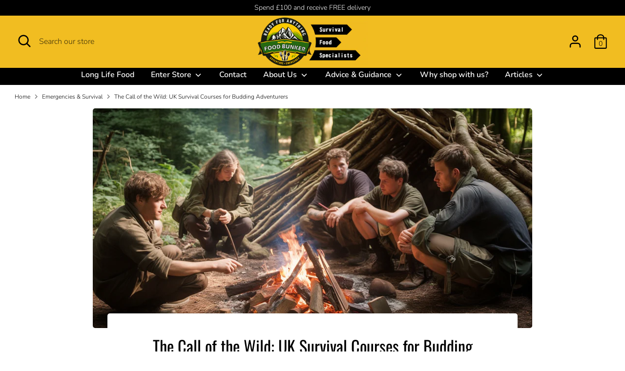

--- FILE ---
content_type: text/javascript
request_url: https://foodbunker.co.uk/cdn/shop/t/5/assets/vendor.js?v=15312198597615120611635874168
body_size: 64148
content:
function _typeof(e){return(_typeof="function"==typeof Symbol&&"symbol"==typeof Symbol.iterator?function(e){return typeof e}:function(e){return e&&"function"==typeof Symbol&&e.constructor===Symbol&&e!==Symbol.prototype?"symbol":typeof e})(e)}!function(e,t){"use strict";"object"==("undefined"==typeof module?"undefined":_typeof(module))&&"object"==_typeof(module.exports)?module.exports=e.document?t(e,!0):function(e){if(!e.document)throw new Error("jQuery requires a window with a document");return t(e)}:t(e)}("undefined"!=typeof window?window:this,function(T,e){"use strict";function m(e){return null!=e&&e===e.window}var t=[],n=Object.getPrototypeOf,a=t.slice,g=t.flat?function(e){return t.flat.call(e)}:function(e){return t.concat.apply([],e)},l=t.push,o=t.indexOf,i={},r=i.toString,y=i.hasOwnProperty,s=y.toString,c=s.call(Object),v={},w=function(e){return"function"==typeof e&&"number"!=typeof e.nodeType},C=T.document,u={type:!0,src:!0,nonce:!0,noModule:!0};function b(e,t,n){var i,o,r=(n=n||C).createElement("script");if(r.text=e,t)for(i in u)(o=t[i]||t.getAttribute&&t.getAttribute(i))&&r.setAttribute(i,o);n.head.appendChild(r).parentNode.removeChild(r)}function h(e){return null==e?e+"":"object"==_typeof(e)||"function"==typeof e?i[r.call(e)]||"object":_typeof(e)}var d="3.5.1",S=function e(t,n){return new e.fn.init(t,n)};function p(e){var t=!!e&&"length"in e&&e.length,n=h(e);return!w(e)&&!m(e)&&("array"===n||0===t||"number"==typeof t&&0<t&&t-1 in e)}S.fn=S.prototype={jquery:d,constructor:S,length:0,toArray:function(){return a.call(this)},get:function(e){return null==e?a.call(this):e<0?this[e+this.length]:this[e]},pushStack:function(e){e=S.merge(this.constructor(),e);return e.prevObject=this,e},each:function(e){return S.each(this,e)},map:function(n){return this.pushStack(S.map(this,function(e,t){return n.call(e,t,e)}))},slice:function(){return this.pushStack(a.apply(this,arguments))},first:function(){return this.eq(0)},last:function(){return this.eq(-1)},even:function(){return this.pushStack(S.grep(this,function(e,t){return(t+1)%2}))},odd:function(){return this.pushStack(S.grep(this,function(e,t){return t%2}))},eq:function(e){var t=this.length,e=+e+(e<0?t:0);return this.pushStack(0<=e&&e<t?[this[e]]:[])},end:function(){return this.prevObject||this.constructor()},push:l,sort:t.sort,splice:t.splice},S.extend=S.fn.extend=function(){var e,t,n,i,o,r=arguments[0]||{},s=1,a=arguments.length,l=!1;for("boolean"==typeof r&&(l=r,r=arguments[s]||{},s++),"object"==_typeof(r)||w(r)||(r={}),s===a&&(r=this,s--);s<a;s++)if(null!=(e=arguments[s]))for(t in e)n=e[t],"__proto__"!==t&&r!==n&&(l&&n&&(S.isPlainObject(n)||(i=Array.isArray(n)))?(o=r[t],o=i&&!Array.isArray(o)?[]:i||S.isPlainObject(o)?o:{},i=!1,r[t]=S.extend(l,o,n)):void 0!==n&&(r[t]=n));return r},S.extend({expando:"jQuery"+(d+Math.random()).replace(/\D/g,""),isReady:!0,error:function(e){throw new Error(e)},noop:function(){},isPlainObject:function(e){return!(!e||"[object Object]"!==r.call(e)||(e=n(e))&&("function"!=typeof(e=y.call(e,"constructor")&&e.constructor)||s.call(e)!==c))},isEmptyObject:function(e){for(var t in e)return!1;return!0},globalEval:function(e,t,n){b(e,{nonce:t&&t.nonce},n)},each:function(e,t){var n,i=0;if(p(e))for(n=e.length;i<n&&!1!==t.call(e[i],i,e[i]);i++);else for(i in e)if(!1===t.call(e[i],i,e[i]))break;return e},makeArray:function(e,t){t=t||[];return null!=e&&(p(Object(e))?S.merge(t,"string"==typeof e?[e]:e):l.call(t,e)),t},inArray:function(e,t,n){return null==t?-1:o.call(t,e,n)},merge:function(e,t){for(var n=+t.length,i=0,o=e.length;i<n;i++)e[o++]=t[i];return e.length=o,e},grep:function(e,t,n){for(var i=[],o=0,r=e.length,s=!n;o<r;o++)!t(e[o],o)!=s&&i.push(e[o]);return i},map:function(e,t,n){var i,o,r=0,s=[];if(p(e))for(i=e.length;r<i;r++)null!=(o=t(e[r],r,n))&&s.push(o);else for(r in e)null!=(o=t(e[r],r,n))&&s.push(o);return g(s)},guid:1,support:v}),"function"==typeof Symbol&&(S.fn[Symbol.iterator]=t[Symbol.iterator]),S.each("Boolean Number String Function Array Date RegExp Object Error Symbol".split(" "),function(e,t){i["[object "+t+"]"]=t.toLowerCase()});var f=function(n){function d(e,t){return e="0x"+e.slice(1)-65536,t||(e<0?String.fromCharCode(65536+e):String.fromCharCode(e>>10|55296,1023&e|56320))}function i(){T()}var e,p,b,r,o,f,h,m,x,l,c,T,C,s,S,g,a,u,y,k="sizzle"+ +new Date,v=n.document,A=0,w=0,E=le(),z=le(),$=le(),D=le(),L=function(e,t){return e===t&&(c=!0),0},I={}.hasOwnProperty,t=[],O=t.pop,M=t.push,P=t.push,N=t.slice,_=function(e,t){for(var n=0,i=e.length;n<i;n++)if(e[n]===t)return n;return-1},j="checked|selected|async|autofocus|autoplay|controls|defer|disabled|hidden|ismap|loop|multiple|open|readonly|required|scoped",H="[\\x20\\t\\r\\n\\f]",R="(?:\\\\[\\da-fA-F]{1,6}"+H+"?|\\\\[^\\r\\n\\f]|[\\w-]|[^\0-\\x7f])+",F="\\["+H+"*("+R+")(?:"+H+"*([*^$|!~]?=)"+H+"*(?:'((?:\\\\.|[^\\\\'])*)'|\"((?:\\\\.|[^\\\\\"])*)\"|("+R+"))|)"+H+"*\\]",q=":("+R+")(?:\\((('((?:\\\\.|[^\\\\'])*)'|\"((?:\\\\.|[^\\\\\"])*)\")|((?:\\\\.|[^\\\\()[\\]]|"+F+")*)|.*)\\)|)",W=new RegExp(H+"+","g"),B=new RegExp("^"+H+"+|((?:^|[^\\\\])(?:\\\\.)*)"+H+"+$","g"),U=new RegExp("^"+H+"*,"+H+"*"),Z=new RegExp("^"+H+"*([>+~]|"+H+")"+H+"*"),X=new RegExp(H+"|>"),K=new RegExp(q),Y=new RegExp("^"+R+"$"),G={ID:new RegExp("^#("+R+")"),CLASS:new RegExp("^\\.("+R+")"),TAG:new RegExp("^("+R+"|[*])"),ATTR:new RegExp("^"+F),PSEUDO:new RegExp("^"+q),CHILD:new RegExp("^:(only|first|last|nth|nth-last)-(child|of-type)(?:\\("+H+"*(even|odd|(([+-]|)(\\d*)n|)"+H+"*(?:([+-]|)"+H+"*(\\d+)|))"+H+"*\\)|)","i"),bool:new RegExp("^(?:"+j+")$","i"),needsContext:new RegExp("^"+H+"*[>+~]|:(even|odd|eq|gt|lt|nth|first|last)(?:\\("+H+"*((?:-\\d)?\\d*)"+H+"*\\)|)(?=[^-]|$)","i")},V=/HTML$/i,Q=/^(?:input|select|textarea|button)$/i,J=/^h\d$/i,ee=/^[^{]+\{\s*\[native \w/,te=/^(?:#([\w-]+)|(\w+)|\.([\w-]+))$/,ne=/[+~]/,ie=new RegExp("\\\\[\\da-fA-F]{1,6}"+H+"?|\\\\([^\\r\\n\\f])","g"),oe=/([\0-\x1f\x7f]|^-?\d)|^-$|[^\0-\x1f\x7f-\uFFFF\w-]/g,re=function(e,t){return t?"\0"===e?"�":e.slice(0,-1)+"\\"+e.charCodeAt(e.length-1).toString(16)+" ":"\\"+e},se=ve(function(e){return!0===e.disabled&&"fieldset"===e.nodeName.toLowerCase()},{dir:"parentNode",next:"legend"});try{P.apply(t=N.call(v.childNodes),v.childNodes),t[v.childNodes.length].nodeType}catch(e){P={apply:t.length?function(e,t){M.apply(e,N.call(t))}:function(e,t){for(var n=e.length,i=0;e[n++]=t[i++];);e.length=n-1}}}function ae(e,t,n,i){var o,r,s,a,l,c,u=t&&t.ownerDocument,d=t?t.nodeType:9;if(n=n||[],"string"!=typeof e||!e||1!==d&&9!==d&&11!==d)return n;if(!i&&(T(t),t=t||C,S)){if(11!==d&&(a=te.exec(e)))if(c=a[1]){if(9===d){if(!(r=t.getElementById(c)))return n;if(r.id===c)return n.push(r),n}else if(u&&(r=u.getElementById(c))&&y(t,r)&&r.id===c)return n.push(r),n}else{if(a[2])return P.apply(n,t.getElementsByTagName(e)),n;if((c=a[3])&&p.getElementsByClassName&&t.getElementsByClassName)return P.apply(n,t.getElementsByClassName(c)),n}if(p.qsa&&!D[e+" "]&&(!g||!g.test(e))&&(1!==d||"object"!==t.nodeName.toLowerCase())){if(c=e,u=t,1===d&&(X.test(e)||Z.test(e))){for((u=ne.test(e)&&me(t.parentNode)||t)===t&&p.scope||((s=t.getAttribute("id"))?s=s.replace(oe,re):t.setAttribute("id",s=k)),o=(l=f(e)).length;o--;)l[o]=(s?"#"+s:":scope")+" "+ye(l[o]);c=l.join(",")}try{return P.apply(n,u.querySelectorAll(c)),n}catch(t){D(e,!0)}finally{s===k&&t.removeAttribute("id")}}}return m(e.replace(B,"$1"),t,n,i)}function le(){var i=[];return function e(t,n){return i.push(t+" ")>b.cacheLength&&delete e[i.shift()],e[t+" "]=n}}function ce(e){return e[k]=!0,e}function ue(e){var t=C.createElement("fieldset");try{return!!e(t)}catch(e){return!1}finally{t.parentNode&&t.parentNode.removeChild(t),t=null}}function de(e,t){for(var n=e.split("|"),i=n.length;i--;)b.attrHandle[n[i]]=t}function pe(e,t){var n=t&&e,i=n&&1===e.nodeType&&1===t.nodeType&&e.sourceIndex-t.sourceIndex;if(i)return i;if(n)for(;n=n.nextSibling;)if(n===t)return-1;return e?1:-1}function fe(t){return function(e){return"form"in e?e.parentNode&&!1===e.disabled?"label"in e?"label"in e.parentNode?e.parentNode.disabled===t:e.disabled===t:e.isDisabled===t||e.isDisabled!==!t&&se(e)===t:e.disabled===t:"label"in e&&e.disabled===t}}function he(s){return ce(function(r){return r=+r,ce(function(e,t){for(var n,i=s([],e.length,r),o=i.length;o--;)e[n=i[o]]&&(e[n]=!(t[n]=e[n]))})})}function me(e){return e&&void 0!==e.getElementsByTagName&&e}for(e in p=ae.support={},o=ae.isXML=function(e){var t=e.namespaceURI,e=(e.ownerDocument||e).documentElement;return!V.test(t||e&&e.nodeName||"HTML")},T=ae.setDocument=function(e){var t,e=e?e.ownerDocument||e:v;return e!=C&&9===e.nodeType&&e.documentElement&&(s=(C=e).documentElement,S=!o(C),v!=C&&(t=C.defaultView)&&t.top!==t&&(t.addEventListener?t.addEventListener("unload",i,!1):t.attachEvent&&t.attachEvent("onunload",i)),p.scope=ue(function(e){return s.appendChild(e).appendChild(C.createElement("div")),void 0!==e.querySelectorAll&&!e.querySelectorAll(":scope fieldset div").length}),p.attributes=ue(function(e){return e.className="i",!e.getAttribute("className")}),p.getElementsByTagName=ue(function(e){return e.appendChild(C.createComment("")),!e.getElementsByTagName("*").length}),p.getElementsByClassName=ee.test(C.getElementsByClassName),p.getById=ue(function(e){return s.appendChild(e).id=k,!C.getElementsByName||!C.getElementsByName(k).length}),p.getById?(b.filter.ID=function(e){var t=e.replace(ie,d);return function(e){return e.getAttribute("id")===t}},b.find.ID=function(e,t){if(void 0!==t.getElementById&&S){e=t.getElementById(e);return e?[e]:[]}}):(b.filter.ID=function(e){var t=e.replace(ie,d);return function(e){e=void 0!==e.getAttributeNode&&e.getAttributeNode("id");return e&&e.value===t}},b.find.ID=function(e,t){if(void 0!==t.getElementById&&S){var n,i,o,r=t.getElementById(e);if(r){if((n=r.getAttributeNode("id"))&&n.value===e)return[r];for(o=t.getElementsByName(e),i=0;r=o[i++];)if((n=r.getAttributeNode("id"))&&n.value===e)return[r]}return[]}}),b.find.TAG=p.getElementsByTagName?function(e,t){return void 0!==t.getElementsByTagName?t.getElementsByTagName(e):p.qsa?t.querySelectorAll(e):void 0}:function(e,t){var n,i=[],o=0,r=t.getElementsByTagName(e);if("*"!==e)return r;for(;n=r[o++];)1===n.nodeType&&i.push(n);return i},b.find.CLASS=p.getElementsByClassName&&function(e,t){if(void 0!==t.getElementsByClassName&&S)return t.getElementsByClassName(e)},a=[],g=[],(p.qsa=ee.test(C.querySelectorAll))&&(ue(function(e){var t;s.appendChild(e).innerHTML="<a id='"+k+"'></a><select id='"+k+"-\r\\' msallowcapture=''><option selected=''></option></select>",e.querySelectorAll("[msallowcapture^='']").length&&g.push("[*^$]="+H+"*(?:''|\"\")"),e.querySelectorAll("[selected]").length||g.push("\\["+H+"*(?:value|"+j+")"),e.querySelectorAll("[id~="+k+"-]").length||g.push("~="),(t=C.createElement("input")).setAttribute("name",""),e.appendChild(t),e.querySelectorAll("[name='']").length||g.push("\\["+H+"*name"+H+"*="+H+"*(?:''|\"\")"),e.querySelectorAll(":checked").length||g.push(":checked"),e.querySelectorAll("a#"+k+"+*").length||g.push(".#.+[+~]"),e.querySelectorAll("\\\f"),g.push("[\\r\\n\\f]")}),ue(function(e){e.innerHTML="<a href='' disabled='disabled'></a><select disabled='disabled'><option/></select>";var t=C.createElement("input");t.setAttribute("type","hidden"),e.appendChild(t).setAttribute("name","D"),e.querySelectorAll("[name=d]").length&&g.push("name"+H+"*[*^$|!~]?="),2!==e.querySelectorAll(":enabled").length&&g.push(":enabled",":disabled"),s.appendChild(e).disabled=!0,2!==e.querySelectorAll(":disabled").length&&g.push(":enabled",":disabled"),e.querySelectorAll("*,:x"),g.push(",.*:")})),(p.matchesSelector=ee.test(u=s.matches||s.webkitMatchesSelector||s.mozMatchesSelector||s.oMatchesSelector||s.msMatchesSelector))&&ue(function(e){p.disconnectedMatch=u.call(e,"*"),u.call(e,"[s!='']:x"),a.push("!=",q)}),g=g.length&&new RegExp(g.join("|")),a=a.length&&new RegExp(a.join("|")),t=ee.test(s.compareDocumentPosition),y=t||ee.test(s.contains)?function(e,t){var n=9===e.nodeType?e.documentElement:e,t=t&&t.parentNode;return e===t||!(!t||1!==t.nodeType||!(n.contains?n.contains(t):e.compareDocumentPosition&&16&e.compareDocumentPosition(t)))}:function(e,t){if(t)for(;t=t.parentNode;)if(t===e)return!0;return!1},L=t?function(e,t){if(e===t)return c=!0,0;var n=!e.compareDocumentPosition-!t.compareDocumentPosition;return n||(1&(n=(e.ownerDocument||e)==(t.ownerDocument||t)?e.compareDocumentPosition(t):1)||!p.sortDetached&&t.compareDocumentPosition(e)===n?e==C||e.ownerDocument==v&&y(v,e)?-1:t==C||t.ownerDocument==v&&y(v,t)?1:l?_(l,e)-_(l,t):0:4&n?-1:1)}:function(e,t){if(e===t)return c=!0,0;var n,i=0,o=e.parentNode,r=t.parentNode,s=[e],a=[t];if(!o||!r)return e==C?-1:t==C?1:o?-1:r?1:l?_(l,e)-_(l,t):0;if(o===r)return pe(e,t);for(n=e;n=n.parentNode;)s.unshift(n);for(n=t;n=n.parentNode;)a.unshift(n);for(;s[i]===a[i];)i++;return i?pe(s[i],a[i]):s[i]==v?-1:a[i]==v?1:0}),C},ae.matches=function(e,t){return ae(e,null,null,t)},ae.matchesSelector=function(e,t){if(T(e),p.matchesSelector&&S&&!D[t+" "]&&(!a||!a.test(t))&&(!g||!g.test(t)))try{var n=u.call(e,t);if(n||p.disconnectedMatch||e.document&&11!==e.document.nodeType)return n}catch(e){D(t,!0)}return 0<ae(t,C,null,[e]).length},ae.contains=function(e,t){return(e.ownerDocument||e)!=C&&T(e),y(e,t)},ae.attr=function(e,t){(e.ownerDocument||e)!=C&&T(e);var n=b.attrHandle[t.toLowerCase()],n=n&&I.call(b.attrHandle,t.toLowerCase())?n(e,t,!S):void 0;return void 0!==n?n:p.attributes||!S?e.getAttribute(t):(n=e.getAttributeNode(t))&&n.specified?n.value:null},ae.escape=function(e){return(e+"").replace(oe,re)},ae.error=function(e){throw new Error("Syntax error, unrecognized expression: "+e)},ae.uniqueSort=function(e){var t,n=[],i=0,o=0;if(c=!p.detectDuplicates,l=!p.sortStable&&e.slice(0),e.sort(L),c){for(;t=e[o++];)t===e[o]&&(i=n.push(o));for(;i--;)e.splice(n[i],1)}return l=null,e},r=ae.getText=function(e){var t,n="",i=0,o=e.nodeType;if(o){if(1===o||9===o||11===o){if("string"==typeof e.textContent)return e.textContent;for(e=e.firstChild;e;e=e.nextSibling)n+=r(e)}else if(3===o||4===o)return e.nodeValue}else for(;t=e[i++];)n+=r(t);return n},(b=ae.selectors={cacheLength:50,createPseudo:ce,match:G,attrHandle:{},find:{},relative:{">":{dir:"parentNode",first:!0}," ":{dir:"parentNode"},"+":{dir:"previousSibling",first:!0},"~":{dir:"previousSibling"}},preFilter:{ATTR:function(e){return e[1]=e[1].replace(ie,d),e[3]=(e[3]||e[4]||e[5]||"").replace(ie,d),"~="===e[2]&&(e[3]=" "+e[3]+" "),e.slice(0,4)},CHILD:function(e){return e[1]=e[1].toLowerCase(),"nth"===e[1].slice(0,3)?(e[3]||ae.error(e[0]),e[4]=+(e[4]?e[5]+(e[6]||1):2*("even"===e[3]||"odd"===e[3])),e[5]=+(e[7]+e[8]||"odd"===e[3])):e[3]&&ae.error(e[0]),e},PSEUDO:function(e){var t,n=!e[6]&&e[2];return G.CHILD.test(e[0])?null:(e[3]?e[2]=e[4]||e[5]||"":n&&K.test(n)&&(t=f(n,!0))&&(t=n.indexOf(")",n.length-t)-n.length)&&(e[0]=e[0].slice(0,t),e[2]=n.slice(0,t)),e.slice(0,3))}},filter:{TAG:function(e){var t=e.replace(ie,d).toLowerCase();return"*"===e?function(){return!0}:function(e){return e.nodeName&&e.nodeName.toLowerCase()===t}},CLASS:function(e){var t=E[e+" "];return t||(t=new RegExp("(^|"+H+")"+e+"("+H+"|$)"))&&E(e,function(e){return t.test("string"==typeof e.className&&e.className||void 0!==e.getAttribute&&e.getAttribute("class")||"")})},ATTR:function(t,n,i){return function(e){e=ae.attr(e,t);return null==e?"!="===n:!n||(e+="","="===n?e===i:"!="===n?e!==i:"^="===n?i&&0===e.indexOf(i):"*="===n?i&&-1<e.indexOf(i):"$="===n?i&&e.slice(-i.length)===i:"~="===n?-1<(" "+e.replace(W," ")+" ").indexOf(i):"|="===n&&(e===i||e.slice(0,i.length+1)===i+"-"))}},CHILD:function(h,e,t,m,g){var y="nth"!==h.slice(0,3),v="last"!==h.slice(-4),w="of-type"===e;return 1===m&&0===g?function(e){return!!e.parentNode}:function(e,t,n){var i,o,r,s,a,l,c=y!=v?"nextSibling":"previousSibling",u=e.parentNode,d=w&&e.nodeName.toLowerCase(),p=!n&&!w,f=!1;if(u){if(y){for(;c;){for(s=e;s=s[c];)if(w?s.nodeName.toLowerCase()===d:1===s.nodeType)return!1;l=c="only"===h&&!l&&"nextSibling"}return!0}if(l=[v?u.firstChild:u.lastChild],v&&p){for(f=(a=(i=(o=(r=(s=u)[k]||(s[k]={}))[s.uniqueID]||(r[s.uniqueID]={}))[h]||[])[0]===A&&i[1])&&i[2],s=a&&u.childNodes[a];s=++a&&s&&s[c]||(f=a=0)||l.pop();)if(1===s.nodeType&&++f&&s===e){o[h]=[A,a,f];break}}else if(!1===(f=p?a=(i=(o=(r=(s=e)[k]||(s[k]={}))[s.uniqueID]||(r[s.uniqueID]={}))[h]||[])[0]===A&&i[1]:f))for(;(s=++a&&s&&s[c]||(f=a=0)||l.pop())&&((w?s.nodeName.toLowerCase()!==d:1!==s.nodeType)||!++f||(p&&((o=(r=s[k]||(s[k]={}))[s.uniqueID]||(r[s.uniqueID]={}))[h]=[A,f]),s!==e)););return(f-=g)===m||f%m==0&&0<=f/m}}},PSEUDO:function(e,r){var t,s=b.pseudos[e]||b.setFilters[e.toLowerCase()]||ae.error("unsupported pseudo: "+e);return s[k]?s(r):1<s.length?(t=[e,e,"",r],b.setFilters.hasOwnProperty(e.toLowerCase())?ce(function(e,t){for(var n,i=s(e,r),o=i.length;o--;)e[n=_(e,i[o])]=!(t[n]=i[o])}):function(e){return s(e,0,t)}):s}},pseudos:{not:ce(function(e){var i=[],o=[],a=h(e.replace(B,"$1"));return a[k]?ce(function(e,t,n,i){for(var o,r=a(e,null,i,[]),s=e.length;s--;)(o=r[s])&&(e[s]=!(t[s]=o))}):function(e,t,n){return i[0]=e,a(i,null,n,o),i[0]=null,!o.pop()}}),has:ce(function(t){return function(e){return 0<ae(t,e).length}}),contains:ce(function(t){return t=t.replace(ie,d),function(e){return-1<(e.textContent||r(e)).indexOf(t)}}),lang:ce(function(n){return Y.test(n||"")||ae.error("unsupported lang: "+n),n=n.replace(ie,d).toLowerCase(),function(e){var t;do{if(t=S?e.lang:e.getAttribute("xml:lang")||e.getAttribute("lang"))return(t=t.toLowerCase())===n||0===t.indexOf(n+"-")}while((e=e.parentNode)&&1===e.nodeType);return!1}}),target:function(e){var t=n.location&&n.location.hash;return t&&t.slice(1)===e.id},root:function(e){return e===s},focus:function(e){return e===C.activeElement&&(!C.hasFocus||C.hasFocus())&&!!(e.type||e.href||~e.tabIndex)},enabled:fe(!1),disabled:fe(!0),checked:function(e){var t=e.nodeName.toLowerCase();return"input"===t&&!!e.checked||"option"===t&&!!e.selected},selected:function(e){return e.parentNode&&e.parentNode.selectedIndex,!0===e.selected},empty:function(e){for(e=e.firstChild;e;e=e.nextSibling)if(e.nodeType<6)return!1;return!0},parent:function(e){return!b.pseudos.empty(e)},header:function(e){return J.test(e.nodeName)},input:function(e){return Q.test(e.nodeName)},button:function(e){var t=e.nodeName.toLowerCase();return"input"===t&&"button"===e.type||"button"===t},text:function(e){return"input"===e.nodeName.toLowerCase()&&"text"===e.type&&(null==(e=e.getAttribute("type"))||"text"===e.toLowerCase())},first:he(function(){return[0]}),last:he(function(e,t){return[t-1]}),eq:he(function(e,t,n){return[n<0?n+t:n]}),even:he(function(e,t){for(var n=0;n<t;n+=2)e.push(n);return e}),odd:he(function(e,t){for(var n=1;n<t;n+=2)e.push(n);return e}),lt:he(function(e,t,n){for(var i=n<0?n+t:t<n?t:n;0<=--i;)e.push(i);return e}),gt:he(function(e,t,n){for(var i=n<0?n+t:n;++i<t;)e.push(i);return e})}}).pseudos.nth=b.pseudos.eq,{radio:!0,checkbox:!0,file:!0,password:!0,image:!0})b.pseudos[e]=function(t){return function(e){return"input"===e.nodeName.toLowerCase()&&e.type===t}}(e);for(e in{submit:!0,reset:!0})b.pseudos[e]=function(n){return function(e){var t=e.nodeName.toLowerCase();return("input"===t||"button"===t)&&e.type===n}}(e);function ge(){}function ye(e){for(var t=0,n=e.length,i="";t<n;t++)i+=e[t].value;return i}function ve(s,e,t){var a=e.dir,l=e.next,c=l||a,u=t&&"parentNode"===c,d=w++;return e.first?function(e,t,n){for(;e=e[a];)if(1===e.nodeType||u)return s(e,t,n);return!1}:function(e,t,n){var i,o,r=[A,d];if(n){for(;e=e[a];)if((1===e.nodeType||u)&&s(e,t,n))return!0}else for(;e=e[a];)if(1===e.nodeType||u)if(i=(o=e[k]||(e[k]={}))[e.uniqueID]||(o[e.uniqueID]={}),l&&l===e.nodeName.toLowerCase())e=e[a]||e;else{if((o=i[c])&&o[0]===A&&o[1]===d)return r[2]=o[2];if((i[c]=r)[2]=s(e,t,n))return!0}return!1}}function we(o){return 1<o.length?function(e,t,n){for(var i=o.length;i--;)if(!o[i](e,t,n))return!1;return!0}:o[0]}function be(e,t,n,i,o){for(var r,s=[],a=0,l=e.length,c=null!=t;a<l;a++)(r=e[a])&&(n&&!n(r,i,o)||(s.push(r),c&&t.push(a)));return s}function xe(e){for(var i,t,n,o=e.length,r=b.relative[e[0].type],s=r||b.relative[" "],a=r?1:0,l=ve(function(e){return e===i},s,!0),c=ve(function(e){return-1<_(i,e)},s,!0),u=[function(e,t,n){n=!r&&(n||t!==x)||((i=t).nodeType?l:c)(e,t,n);return i=null,n}];a<o;a++)if(t=b.relative[e[a].type])u=[ve(we(u),t)];else{if((t=b.filter[e[a].type].apply(null,e[a].matches))[k]){for(n=++a;n<o&&!b.relative[e[n].type];n++);return function e(f,h,m,g,y,t){return g&&!g[k]&&(g=e(g)),y&&!y[k]&&(y=e(y,t)),ce(function(e,t,n,i){var o,r,s,a=[],l=[],c=t.length,u=e||function(e,t,n){for(var i=0,o=t.length;i<o;i++)ae(e,t[i],n);return n}(h||"*",n.nodeType?[n]:n,[]),d=!f||!e&&h?u:be(u,a,f,n,i),p=m?y||(e?f:c||g)?[]:t:d;if(m&&m(d,p,n,i),g)for(o=be(p,l),g(o,[],n,i),r=o.length;r--;)(s=o[r])&&(p[l[r]]=!(d[l[r]]=s));if(e){if(y||f){if(y){for(o=[],r=p.length;r--;)(s=p[r])&&o.push(d[r]=s);y(null,p=[],o,i)}for(r=p.length;r--;)(s=p[r])&&-1<(o=y?_(e,s):a[r])&&(e[o]=!(t[o]=s))}}else p=be(p===t?p.splice(c,p.length):p),y?y(null,t,p,i):P.apply(t,p)})}(1<a&&we(u),1<a&&ye(e.slice(0,a-1).concat({value:" "===e[a-2].type?"*":""})).replace(B,"$1"),t,a<n&&xe(e.slice(a,n)),n<o&&xe(e=e.slice(n)),n<o&&ye(e))}u.push(t)}return we(u)}return ge.prototype=b.filters=b.pseudos,b.setFilters=new ge,f=ae.tokenize=function(e,t){var n,i,o,r,s,a,l,c=z[e+" "];if(c)return t?0:c.slice(0);for(s=e,a=[],l=b.preFilter;s;){for(r in n&&!(i=U.exec(s))||(i&&(s=s.slice(i[0].length)||s),a.push(o=[])),n=!1,(i=Z.exec(s))&&(n=i.shift(),o.push({value:n,type:i[0].replace(B," ")}),s=s.slice(n.length)),b.filter)!(i=G[r].exec(s))||l[r]&&!(i=l[r](i))||(n=i.shift(),o.push({value:n,type:r,matches:i}),s=s.slice(n.length));if(!n)break}return t?s.length:s?ae.error(e):z(e,a).slice(0)},h=ae.compile=function(e,t){var n,g,y,v,w,i,o=[],r=[],s=$[e+" "];if(!s){for(n=(t=t||f(e)).length;n--;)((s=xe(t[n]))[k]?o:r).push(s);(s=$(e,(v=0<(y=o).length,w=0<(g=r).length,i=function(e,t,n,i,o){var r,s,a,l=0,c="0",u=e&&[],d=[],p=x,f=e||w&&b.find.TAG("*",o),h=A+=null==p?1:Math.random()||.1,m=f.length;for(o&&(x=t==C||t||o);c!==m&&null!=(r=f[c]);c++){if(w&&r){for(s=0,t||r.ownerDocument==C||(T(r),n=!S);a=g[s++];)if(a(r,t||C,n)){i.push(r);break}o&&(A=h)}v&&((r=!a&&r)&&l--,e&&u.push(r))}if(l+=c,v&&c!==l){for(s=0;a=y[s++];)a(u,d,t,n);if(e){if(0<l)for(;c--;)u[c]||d[c]||(d[c]=O.call(i));d=be(d)}P.apply(i,d),o&&!e&&0<d.length&&1<l+y.length&&ae.uniqueSort(i)}return o&&(A=h,x=p),u},v?ce(i):i))).selector=e}return s},m=ae.select=function(e,t,n,i){var o,r,s,a,l,c="function"==typeof e&&e,u=!i&&f(e=c.selector||e);if(n=n||[],1===u.length){if(2<(r=u[0]=u[0].slice(0)).length&&"ID"===(s=r[0]).type&&9===t.nodeType&&S&&b.relative[r[1].type]){if(!(t=(b.find.ID(s.matches[0].replace(ie,d),t)||[])[0]))return n;c&&(t=t.parentNode),e=e.slice(r.shift().value.length)}for(o=G.needsContext.test(e)?0:r.length;o--&&(s=r[o],!b.relative[a=s.type]);)if((l=b.find[a])&&(i=l(s.matches[0].replace(ie,d),ne.test(r[0].type)&&me(t.parentNode)||t))){if(r.splice(o,1),!(e=i.length&&ye(r)))return P.apply(n,i),n;break}}return(c||h(e,u))(i,t,!S,n,!t||ne.test(e)&&me(t.parentNode)||t),n},p.sortStable=k.split("").sort(L).join("")===k,p.detectDuplicates=!!c,T(),p.sortDetached=ue(function(e){return 1&e.compareDocumentPosition(C.createElement("fieldset"))}),ue(function(e){return e.innerHTML="<a href='#'></a>","#"===e.firstChild.getAttribute("href")})||de("type|href|height|width",function(e,t,n){if(!n)return e.getAttribute(t,"type"===t.toLowerCase()?1:2)}),p.attributes&&ue(function(e){return e.innerHTML="<input/>",e.firstChild.setAttribute("value",""),""===e.firstChild.getAttribute("value")})||de("value",function(e,t,n){if(!n&&"input"===e.nodeName.toLowerCase())return e.defaultValue}),ue(function(e){return null==e.getAttribute("disabled")})||de(j,function(e,t,n){if(!n)return!0===e[t]?t.toLowerCase():(t=e.getAttributeNode(t))&&t.specified?t.value:null}),ae}(T);S.find=f,S.expr=f.selectors,S.expr[":"]=S.expr.pseudos,S.uniqueSort=S.unique=f.uniqueSort,S.text=f.getText,S.isXMLDoc=f.isXML,S.contains=f.contains,S.escapeSelector=f.escape;function x(e,t,n){for(var i=[],o=void 0!==n;(e=e[t])&&9!==e.nodeType;)if(1===e.nodeType){if(o&&S(e).is(n))break;i.push(e)}return i}function k(e,t){for(var n=[];e;e=e.nextSibling)1===e.nodeType&&e!==t&&n.push(e);return n}var A=S.expr.match.needsContext;function E(e,t){return e.nodeName&&e.nodeName.toLowerCase()===t.toLowerCase()}var z=/^<([a-z][^\/\0>:\x20\t\r\n\f]*)[\x20\t\r\n\f]*\/?>(?:<\/\1>|)$/i;function $(e,n,i){return w(n)?S.grep(e,function(e,t){return!!n.call(e,t,e)!==i}):n.nodeType?S.grep(e,function(e){return e===n!==i}):"string"!=typeof n?S.grep(e,function(e){return-1<o.call(n,e)!==i}):S.filter(n,e,i)}S.filter=function(e,t,n){var i=t[0];return n&&(e=":not("+e+")"),1===t.length&&1===i.nodeType?S.find.matchesSelector(i,e)?[i]:[]:S.find.matches(e,S.grep(t,function(e){return 1===e.nodeType}))},S.fn.extend({find:function(e){var t,n,i=this.length,o=this;if("string"!=typeof e)return this.pushStack(S(e).filter(function(){for(t=0;t<i;t++)if(S.contains(o[t],this))return!0}));for(n=this.pushStack([]),t=0;t<i;t++)S.find(e,o[t],n);return 1<i?S.uniqueSort(n):n},filter:function(e){return this.pushStack($(this,e||[],!1))},not:function(e){return this.pushStack($(this,e||[],!0))},is:function(e){return!!$(this,"string"==typeof e&&A.test(e)?S(e):e||[],!1).length}});var D=/^(?:\s*(<[\w\W]+>)[^>]*|#([\w-]+))$/;(S.fn.init=function(e,t,n){if(!e)return this;if(n=n||L,"string"!=typeof e)return e.nodeType?(this[0]=e,this.length=1,this):w(e)?void 0!==n.ready?n.ready(e):e(S):S.makeArray(e,this);if(!(i="<"===e[0]&&">"===e[e.length-1]&&3<=e.length?[null,e,null]:D.exec(e))||!i[1]&&t)return(!t||t.jquery?t||n:this.constructor(t)).find(e);if(i[1]){if(t=t instanceof S?t[0]:t,S.merge(this,S.parseHTML(i[1],t&&t.nodeType?t.ownerDocument||t:C,!0)),z.test(i[1])&&S.isPlainObject(t))for(var i in t)w(this[i])?this[i](t[i]):this.attr(i,t[i]);return this}return(e=C.getElementById(i[2]))&&(this[0]=e,this.length=1),this}).prototype=S.fn;var L=S(C),I=/^(?:parents|prev(?:Until|All))/,O={children:!0,contents:!0,next:!0,prev:!0};function M(e,t){for(;(e=e[t])&&1!==e.nodeType;);return e}S.fn.extend({has:function(e){var t=S(e,this),n=t.length;return this.filter(function(){for(var e=0;e<n;e++)if(S.contains(this,t[e]))return!0})},closest:function(e,t){var n,i=0,o=this.length,r=[],s="string"!=typeof e&&S(e);if(!A.test(e))for(;i<o;i++)for(n=this[i];n&&n!==t;n=n.parentNode)if(n.nodeType<11&&(s?-1<s.index(n):1===n.nodeType&&S.find.matchesSelector(n,e))){r.push(n);break}return this.pushStack(1<r.length?S.uniqueSort(r):r)},index:function(e){return e?"string"==typeof e?o.call(S(e),this[0]):o.call(this,e.jquery?e[0]:e):this[0]&&this[0].parentNode?this.first().prevAll().length:-1},add:function(e,t){return this.pushStack(S.uniqueSort(S.merge(this.get(),S(e,t))))},addBack:function(e){return this.add(null==e?this.prevObject:this.prevObject.filter(e))}}),S.each({parent:function(e){e=e.parentNode;return e&&11!==e.nodeType?e:null},parents:function(e){return x(e,"parentNode")},parentsUntil:function(e,t,n){return x(e,"parentNode",n)},next:function(e){return M(e,"nextSibling")},prev:function(e){return M(e,"previousSibling")},nextAll:function(e){return x(e,"nextSibling")},prevAll:function(e){return x(e,"previousSibling")},nextUntil:function(e,t,n){return x(e,"nextSibling",n)},prevUntil:function(e,t,n){return x(e,"previousSibling",n)},siblings:function(e){return k((e.parentNode||{}).firstChild,e)},children:function(e){return k(e.firstChild)},contents:function(e){return null!=e.contentDocument&&n(e.contentDocument)?e.contentDocument:(E(e,"template")&&(e=e.content||e),S.merge([],e.childNodes))}},function(i,o){S.fn[i]=function(e,t){var n=S.map(this,o,e);return(t="Until"!==i.slice(-5)?e:t)&&"string"==typeof t&&(n=S.filter(t,n)),1<this.length&&(O[i]||S.uniqueSort(n),I.test(i)&&n.reverse()),this.pushStack(n)}});var P=/[^\x20\t\r\n\f]+/g;function N(e){return e}function _(e){throw e}function j(e,t,n,i){var o;try{e&&w(o=e.promise)?o.call(e).done(t).fail(n):e&&w(o=e.then)?o.call(e,t,n):t.apply(void 0,[e].slice(i))}catch(e){n.apply(void 0,[e])}}S.Callbacks=function(i){var n;i="string"==typeof i?(n={},S.each(i.match(P)||[],function(e,t){n[t]=!0}),n):S.extend({},i);function o(){for(s=s||i.once,t=r=!0;l.length;c=-1)for(e=l.shift();++c<a.length;)!1===a[c].apply(e[0],e[1])&&i.stopOnFalse&&(c=a.length,e=!1);i.memory||(e=!1),r=!1,s&&(a=e?[]:"")}var r,e,t,s,a=[],l=[],c=-1,u={add:function(){return a&&(e&&!r&&(c=a.length-1,l.push(e)),function n(e){S.each(e,function(e,t){w(t)?i.unique&&u.has(t)||a.push(t):t&&t.length&&"string"!==h(t)&&n(t)})}(arguments),e&&!r&&o()),this},remove:function(){return S.each(arguments,function(e,t){for(var n;-1<(n=S.inArray(t,a,n));)a.splice(n,1),n<=c&&c--}),this},has:function(e){return e?-1<S.inArray(e,a):0<a.length},empty:function(){return a=a&&[],this},disable:function(){return s=l=[],a=e="",this},disabled:function(){return!a},lock:function(){return s=l=[],e||r||(a=e=""),this},locked:function(){return!!s},fireWith:function(e,t){return s||(t=[e,(t=t||[]).slice?t.slice():t],l.push(t),r||o()),this},fire:function(){return u.fireWith(this,arguments),this},fired:function(){return!!t}};return u},S.extend({Deferred:function(e){var r=[["notify","progress",S.Callbacks("memory"),S.Callbacks("memory"),2],["resolve","done",S.Callbacks("once memory"),S.Callbacks("once memory"),0,"resolved"],["reject","fail",S.Callbacks("once memory"),S.Callbacks("once memory"),1,"rejected"]],o="pending",s={state:function(){return o},always:function(){return a.done(arguments).fail(arguments),this},catch:function(e){return s.then(null,e)},pipe:function(){var o=arguments;return S.Deferred(function(i){S.each(r,function(e,t){var n=w(o[t[4]])&&o[t[4]];a[t[1]](function(){var e=n&&n.apply(this,arguments);e&&w(e.promise)?e.promise().progress(i.notify).done(i.resolve).fail(i.reject):i[t[0]+"With"](this,n?[e]:arguments)})}),o=null}).promise()},then:function(t,n,i){var l=0;function c(o,r,s,a){return function(){function e(){var e,t;if(!(o<l)){if((e=s.apply(n,i))===r.promise())throw new TypeError("Thenable self-resolution");t=e&&("object"==_typeof(e)||"function"==typeof e)&&e.then,w(t)?a?t.call(e,c(l,r,N,a),c(l,r,_,a)):(l++,t.call(e,c(l,r,N,a),c(l,r,_,a),c(l,r,N,r.notifyWith))):(s!==N&&(n=void 0,i=[e]),(a||r.resolveWith)(n,i))}}var n=this,i=arguments,t=a?e:function(){try{e()}catch(e){S.Deferred.exceptionHook&&S.Deferred.exceptionHook(e,t.stackTrace),l<=o+1&&(s!==_&&(n=void 0,i=[e]),r.rejectWith(n,i))}};o?t():(S.Deferred.getStackHook&&(t.stackTrace=S.Deferred.getStackHook()),T.setTimeout(t))}}return S.Deferred(function(e){r[0][3].add(c(0,e,w(i)?i:N,e.notifyWith)),r[1][3].add(c(0,e,w(t)?t:N)),r[2][3].add(c(0,e,w(n)?n:_))}).promise()},promise:function(e){return null!=e?S.extend(e,s):s}},a={};return S.each(r,function(e,t){var n=t[2],i=t[5];s[t[1]]=n.add,i&&n.add(function(){o=i},r[3-e][2].disable,r[3-e][3].disable,r[0][2].lock,r[0][3].lock),n.add(t[3].fire),a[t[0]]=function(){return a[t[0]+"With"](this===a?void 0:this,arguments),this},a[t[0]+"With"]=n.fireWith}),s.promise(a),e&&e.call(a,a),a},when:function(e){function t(t){return function(e){o[t]=this,r[t]=1<arguments.length?a.call(arguments):e,--n||s.resolveWith(o,r)}}var n=arguments.length,i=n,o=Array(i),r=a.call(arguments),s=S.Deferred();if(n<=1&&(j(e,s.done(t(i)).resolve,s.reject,!n),"pending"===s.state()||w(r[i]&&r[i].then)))return s.then();for(;i--;)j(r[i],t(i),s.reject);return s.promise()}});var H=/^(Eval|Internal|Range|Reference|Syntax|Type|URI)Error$/;S.Deferred.exceptionHook=function(e,t){T.console&&T.console.warn&&e&&H.test(e.name)&&T.console.warn("jQuery.Deferred exception: "+e.message,e.stack,t)},S.readyException=function(e){T.setTimeout(function(){throw e})};var R=S.Deferred();function F(){C.removeEventListener("DOMContentLoaded",F),T.removeEventListener("load",F),S.ready()}S.fn.ready=function(e){return R.then(e).catch(function(e){S.readyException(e)}),this},S.extend({isReady:!1,readyWait:1,ready:function(e){(!0===e?--S.readyWait:S.isReady)||(S.isReady=!0)!==e&&0<--S.readyWait||R.resolveWith(C,[S])}}),S.ready.then=R.then,"complete"===C.readyState||"loading"!==C.readyState&&!C.documentElement.doScroll?T.setTimeout(S.ready):(C.addEventListener("DOMContentLoaded",F),T.addEventListener("load",F));function q(e,t,n,i,o,r,s){var a=0,l=e.length,c=null==n;if("object"===h(n))for(a in o=!0,n)q(e,t,a,n[a],!0,r,s);else if(void 0!==i&&(o=!0,w(i)||(s=!0),t=c?s?(t.call(e,i),null):(c=t,function(e,t,n){return c.call(S(e),n)}):t))for(;a<l;a++)t(e[a],n,s?i:i.call(e[a],a,t(e[a],n)));return o?e:c?t.call(e):l?t(e[0],n):r}var W=/^-ms-/,B=/-([a-z])/g;function U(e,t){return t.toUpperCase()}function Z(e){return e.replace(W,"ms-").replace(B,U)}function X(e){return 1===e.nodeType||9===e.nodeType||!+e.nodeType}function K(){this.expando=S.expando+K.uid++}K.uid=1,K.prototype={cache:function(e){var t=e[this.expando];return t||(t={},X(e)&&(e.nodeType?e[this.expando]=t:Object.defineProperty(e,this.expando,{value:t,configurable:!0}))),t},set:function(e,t,n){var i,o=this.cache(e);if("string"==typeof t)o[Z(t)]=n;else for(i in t)o[Z(i)]=t[i];return o},get:function(e,t){return void 0===t?this.cache(e):e[this.expando]&&e[this.expando][Z(t)]},access:function(e,t,n){return void 0===t||t&&"string"==typeof t&&void 0===n?this.get(e,t):(this.set(e,t,n),void 0!==n?n:t)},remove:function(e,t){var n,i=e[this.expando];if(void 0!==i){if(void 0!==t){n=(t=Array.isArray(t)?t.map(Z):(t=Z(t))in i?[t]:t.match(P)||[]).length;for(;n--;)delete i[t[n]]}void 0!==t&&!S.isEmptyObject(i)||(e.nodeType?e[this.expando]=void 0:delete e[this.expando])}},hasData:function(e){e=e[this.expando];return void 0!==e&&!S.isEmptyObject(e)}};var Y=new K,G=new K,V=/^(?:\{[\w\W]*\}|\[[\w\W]*\])$/,Q=/[A-Z]/g;function J(e,t,n){var i,o;if(void 0===n&&1===e.nodeType)if(i="data-"+t.replace(Q,"-$&").toLowerCase(),"string"==typeof(n=e.getAttribute(i))){try{n="true"===(o=n)||"false"!==o&&("null"===o?null:o===+o+""?+o:V.test(o)?JSON.parse(o):o)}catch(e){}G.set(e,t,n)}else n=void 0;return n}S.extend({hasData:function(e){return G.hasData(e)||Y.hasData(e)},data:function(e,t,n){return G.access(e,t,n)},removeData:function(e,t){G.remove(e,t)},_data:function(e,t,n){return Y.access(e,t,n)},_removeData:function(e,t){Y.remove(e,t)}}),S.fn.extend({data:function(n,e){var t,i,o,r=this[0],s=r&&r.attributes;if(void 0!==n)return"object"==_typeof(n)?this.each(function(){G.set(this,n)}):q(this,function(e){var t;return r&&void 0===e?void 0!==(t=G.get(r,n))||void 0!==(t=J(r,n))?t:void 0:void this.each(function(){G.set(this,n,e)})},null,e,1<arguments.length,null,!0);if(this.length&&(o=G.get(r),1===r.nodeType&&!Y.get(r,"hasDataAttrs"))){for(t=s.length;t--;)s[t]&&0===(i=s[t].name).indexOf("data-")&&(i=Z(i.slice(5)),J(r,i,o[i]));Y.set(r,"hasDataAttrs",!0)}return o},removeData:function(e){return this.each(function(){G.remove(this,e)})}}),S.extend({queue:function(e,t,n){var i;if(e)return i=Y.get(e,t=(t||"fx")+"queue"),n&&(!i||Array.isArray(n)?i=Y.access(e,t,S.makeArray(n)):i.push(n)),i||[]},dequeue:function(e,t){var n=S.queue(e,t=t||"fx"),i=n.length,o=n.shift(),r=S._queueHooks(e,t);"inprogress"===o&&(o=n.shift(),i--),o&&("fx"===t&&n.unshift("inprogress"),delete r.stop,o.call(e,function(){S.dequeue(e,t)},r)),!i&&r&&r.empty.fire()},_queueHooks:function(e,t){var n=t+"queueHooks";return Y.get(e,n)||Y.access(e,n,{empty:S.Callbacks("once memory").add(function(){Y.remove(e,[t+"queue",n])})})}}),S.fn.extend({queue:function(t,n){var e=2;return"string"!=typeof t&&(n=t,t="fx",e--),arguments.length<e?S.queue(this[0],t):void 0===n?this:this.each(function(){var e=S.queue(this,t,n);S._queueHooks(this,t),"fx"===t&&"inprogress"!==e[0]&&S.dequeue(this,t)})},dequeue:function(e){return this.each(function(){S.dequeue(this,e)})},clearQueue:function(e){return this.queue(e||"fx",[])},promise:function(e,t){function n(){--o||r.resolveWith(s,[s])}var i,o=1,r=S.Deferred(),s=this,a=this.length;for("string"!=typeof e&&(t=e,e=void 0),e=e||"fx";a--;)(i=Y.get(s[a],e+"queueHooks"))&&i.empty&&(o++,i.empty.add(n));return n(),r.promise(t)}});var ee=/[+-]?(?:\d*\.|)\d+(?:[eE][+-]?\d+|)/.source,te=new RegExp("^(?:([+-])=|)("+ee+")([a-z%]*)$","i"),ne=["Top","Right","Bottom","Left"],ie=C.documentElement,oe=function(e){return S.contains(e.ownerDocument,e)},re={composed:!0};ie.getRootNode&&(oe=function(e){return S.contains(e.ownerDocument,e)||e.getRootNode(re)===e.ownerDocument});function se(e,t){return"none"===(e=t||e).style.display||""===e.style.display&&oe(e)&&"none"===S.css(e,"display")}function ae(e,t,n,i){var o,r,s=20,a=i?function(){return i.cur()}:function(){return S.css(e,t,"")},l=a(),c=n&&n[3]||(S.cssNumber[t]?"":"px"),u=e.nodeType&&(S.cssNumber[t]||"px"!==c&&+l)&&te.exec(S.css(e,t));if(u&&u[3]!==c){for(c=c||u[3],u=+(l/=2)||1;s--;)S.style(e,t,u+c),(1-r)*(1-(r=a()/l||.5))<=0&&(s=0),u/=r;S.style(e,t,(u*=2)+c),n=n||[]}return n&&(u=+u||+l||0,o=n[1]?u+(n[1]+1)*n[2]:+n[2],i&&(i.unit=c,i.start=u,i.end=o)),o}var le={};function ce(e,t){for(var n,i,o,r,s,a,l=[],c=0,u=e.length;c<u;c++)(i=e[c]).style&&(n=i.style.display,t?("none"===n&&(l[c]=Y.get(i,"display")||null,l[c]||(i.style.display="")),""===i.style.display&&se(i)&&(l[c]=(a=r=o=void 0,r=i.ownerDocument,s=i.nodeName,(a=le[s])||(o=r.body.appendChild(r.createElement(s)),a=S.css(o,"display"),o.parentNode.removeChild(o),le[s]=a="none"===a?"block":a)))):"none"!==n&&(l[c]="none",Y.set(i,"display",n)));for(c=0;c<u;c++)null!=l[c]&&(e[c].style.display=l[c]);return e}S.fn.extend({show:function(){return ce(this,!0)},hide:function(){return ce(this)},toggle:function(e){return"boolean"==typeof e?e?this.show():this.hide():this.each(function(){se(this)?S(this).show():S(this).hide()})}});var ue=/^(?:checkbox|radio)$/i,de=/<([a-z][^\/\0>\x20\t\r\n\f]*)/i,pe=/^$|^module$|\/(?:java|ecma)script/i,d=C.createDocumentFragment().appendChild(C.createElement("div"));(f=C.createElement("input")).setAttribute("type","radio"),f.setAttribute("checked","checked"),f.setAttribute("name","t"),d.appendChild(f),v.checkClone=d.cloneNode(!0).cloneNode(!0).lastChild.checked,d.innerHTML="<textarea>x</textarea>",v.noCloneChecked=!!d.cloneNode(!0).lastChild.defaultValue,d.innerHTML="<option></option>",v.option=!!d.lastChild;var fe={thead:[1,"<table>","</table>"],col:[2,"<table><colgroup>","</colgroup></table>"],tr:[2,"<table><tbody>","</tbody></table>"],td:[3,"<table><tbody><tr>","</tr></tbody></table>"],_default:[0,"",""]};function he(e,t){var n=void 0!==e.getElementsByTagName?e.getElementsByTagName(t||"*"):void 0!==e.querySelectorAll?e.querySelectorAll(t||"*"):[];return void 0===t||t&&E(e,t)?S.merge([e],n):n}function me(e,t){for(var n=0,i=e.length;n<i;n++)Y.set(e[n],"globalEval",!t||Y.get(t[n],"globalEval"))}fe.tbody=fe.tfoot=fe.colgroup=fe.caption=fe.thead,fe.th=fe.td,v.option||(fe.optgroup=fe.option=[1,"<select multiple='multiple'>","</select>"]);var ge=/<|&#?\w+;/;function ye(e,t,n,i,o){for(var r,s,a,l,c,u=t.createDocumentFragment(),d=[],p=0,f=e.length;p<f;p++)if((r=e[p])||0===r)if("object"===h(r))S.merge(d,r.nodeType?[r]:r);else if(ge.test(r)){for(s=s||u.appendChild(t.createElement("div")),a=(de.exec(r)||["",""])[1].toLowerCase(),a=fe[a]||fe._default,s.innerHTML=a[1]+S.htmlPrefilter(r)+a[2],c=a[0];c--;)s=s.lastChild;S.merge(d,s.childNodes),(s=u.firstChild).textContent=""}else d.push(t.createTextNode(r));for(u.textContent="",p=0;r=d[p++];)if(i&&-1<S.inArray(r,i))o&&o.push(r);else if(l=oe(r),s=he(u.appendChild(r),"script"),l&&me(s),n)for(c=0;r=s[c++];)pe.test(r.type||"")&&n.push(r);return u}var ve=/^key/,we=/^(?:mouse|pointer|contextmenu|drag|drop)|click/,be=/^([^.]*)(?:\.(.+)|)/;function xe(){return!0}function Te(){return!1}function Ce(e,t){return e===function(){try{return C.activeElement}catch(e){}}()==("focus"===t)}function Se(e,t,n,i,o,r){var s,a;if("object"==_typeof(t)){for(a in"string"!=typeof n&&(i=i||n,n=void 0),t)Se(e,a,n,i,t[a],r);return e}if(null==i&&null==o?(o=n,i=n=void 0):null==o&&("string"==typeof n?(o=i,i=void 0):(o=i,i=n,n=void 0)),!1===o)o=Te;else if(!o)return e;return 1===r&&(s=o,(o=function(e){return S().off(e),s.apply(this,arguments)}).guid=s.guid||(s.guid=S.guid++)),e.each(function(){S.event.add(this,t,o,i,n)})}function ke(e,o,r){r?(Y.set(e,o,!1),S.event.add(e,o,{namespace:!1,handler:function(e){var t,n,i=Y.get(this,o);if(1&e.isTrigger&&this[o]){if(i.length)(S.event.special[o]||{}).delegateType&&e.stopPropagation();else if(i=a.call(arguments),Y.set(this,o,i),t=r(this,o),this[o](),i!==(n=Y.get(this,o))||t?Y.set(this,o,!1):n={},i!==n)return e.stopImmediatePropagation(),e.preventDefault(),n.value}else i.length&&(Y.set(this,o,{value:S.event.trigger(S.extend(i[0],S.Event.prototype),i.slice(1),this)}),e.stopImmediatePropagation())}})):void 0===Y.get(e,o)&&S.event.add(e,o,xe)}S.event={global:{},add:function(t,e,n,i,o){var r,s,a,l,c,u,d,p,f,h=Y.get(t);if(X(t))for(n.handler&&(n=(r=n).handler,o=r.selector),o&&S.find.matchesSelector(ie,o),n.guid||(n.guid=S.guid++),(a=h.events)||(a=h.events=Object.create(null)),(s=h.handle)||(s=h.handle=function(e){return void 0!==S&&S.event.triggered!==e.type?S.event.dispatch.apply(t,arguments):void 0}),l=(e=(e||"").match(P)||[""]).length;l--;)d=f=(c=be.exec(e[l])||[])[1],p=(c[2]||"").split(".").sort(),d&&(u=S.event.special[d]||{},d=(o?u.delegateType:u.bindType)||d,u=S.event.special[d]||{},c=S.extend({type:d,origType:f,data:i,handler:n,guid:n.guid,selector:o,needsContext:o&&S.expr.match.needsContext.test(o),namespace:p.join(".")},r),(f=a[d])||((f=a[d]=[]).delegateCount=0,u.setup&&!1!==u.setup.call(t,i,p,s)||t.addEventListener&&t.addEventListener(d,s)),u.add&&(u.add.call(t,c),c.handler.guid||(c.handler.guid=n.guid)),o?f.splice(f.delegateCount++,0,c):f.push(c),S.event.global[d]=!0)},remove:function(e,t,n,i,o){var r,s,a,l,c,u,d,p,f,h,m,g=Y.hasData(e)&&Y.get(e);if(g&&(l=g.events)){for(c=(t=(t||"").match(P)||[""]).length;c--;)if(f=m=(a=be.exec(t[c])||[])[1],h=(a[2]||"").split(".").sort(),f){for(d=S.event.special[f]||{},p=l[f=(i?d.delegateType:d.bindType)||f]||[],a=a[2]&&new RegExp("(^|\\.)"+h.join("\\.(?:.*\\.|)")+"(\\.|$)"),s=r=p.length;r--;)u=p[r],!o&&m!==u.origType||n&&n.guid!==u.guid||a&&!a.test(u.namespace)||i&&i!==u.selector&&("**"!==i||!u.selector)||(p.splice(r,1),u.selector&&p.delegateCount--,d.remove&&d.remove.call(e,u));s&&!p.length&&(d.teardown&&!1!==d.teardown.call(e,h,g.handle)||S.removeEvent(e,f,g.handle),delete l[f])}else for(f in l)S.event.remove(e,f+t[c],n,i,!0);S.isEmptyObject(l)&&Y.remove(e,"handle events")}},dispatch:function(e){var t,n,i,o,r,s=new Array(arguments.length),a=S.event.fix(e),l=(Y.get(this,"events")||Object.create(null))[a.type]||[],e=S.event.special[a.type]||{};for(s[0]=a,t=1;t<arguments.length;t++)s[t]=arguments[t];if(a.delegateTarget=this,!e.preDispatch||!1!==e.preDispatch.call(this,a)){for(r=S.event.handlers.call(this,a,l),t=0;(i=r[t++])&&!a.isPropagationStopped();)for(a.currentTarget=i.elem,n=0;(o=i.handlers[n++])&&!a.isImmediatePropagationStopped();)a.rnamespace&&!1!==o.namespace&&!a.rnamespace.test(o.namespace)||(a.handleObj=o,a.data=o.data,void 0!==(o=((S.event.special[o.origType]||{}).handle||o.handler).apply(i.elem,s))&&!1===(a.result=o)&&(a.preventDefault(),a.stopPropagation()));return e.postDispatch&&e.postDispatch.call(this,a),a.result}},handlers:function(e,t){var n,i,o,r,s,a=[],l=t.delegateCount,c=e.target;if(l&&c.nodeType&&!("click"===e.type&&1<=e.button))for(;c!==this;c=c.parentNode||this)if(1===c.nodeType&&("click"!==e.type||!0!==c.disabled)){for(r=[],s={},n=0;n<l;n++)void 0===s[o=(i=t[n]).selector+" "]&&(s[o]=i.needsContext?-1<S(o,this).index(c):S.find(o,this,null,[c]).length),s[o]&&r.push(i);r.length&&a.push({elem:c,handlers:r})}return c=this,l<t.length&&a.push({elem:c,handlers:t.slice(l)}),a},addProp:function(t,e){Object.defineProperty(S.Event.prototype,t,{enumerable:!0,configurable:!0,get:w(e)?function(){if(this.originalEvent)return e(this.originalEvent)}:function(){if(this.originalEvent)return this.originalEvent[t]},set:function(e){Object.defineProperty(this,t,{enumerable:!0,configurable:!0,writable:!0,value:e})}})},fix:function(e){return e[S.expando]?e:new S.Event(e)},special:{load:{noBubble:!0},click:{setup:function(e){e=this||e;return ue.test(e.type)&&e.click&&E(e,"input")&&ke(e,"click",xe),!1},trigger:function(e){e=this||e;return ue.test(e.type)&&e.click&&E(e,"input")&&ke(e,"click"),!0},_default:function(e){e=e.target;return ue.test(e.type)&&e.click&&E(e,"input")&&Y.get(e,"click")||E(e,"a")}},beforeunload:{postDispatch:function(e){void 0!==e.result&&e.originalEvent&&(e.originalEvent.returnValue=e.result)}}}},S.removeEvent=function(e,t,n){e.removeEventListener&&e.removeEventListener(t,n)},S.Event=function(e,t){if(!(this instanceof S.Event))return new S.Event(e,t);e&&e.type?(this.originalEvent=e,this.type=e.type,this.isDefaultPrevented=e.defaultPrevented||void 0===e.defaultPrevented&&!1===e.returnValue?xe:Te,this.target=e.target&&3===e.target.nodeType?e.target.parentNode:e.target,this.currentTarget=e.currentTarget,this.relatedTarget=e.relatedTarget):this.type=e,t&&S.extend(this,t),this.timeStamp=e&&e.timeStamp||Date.now(),this[S.expando]=!0},S.Event.prototype={constructor:S.Event,isDefaultPrevented:Te,isPropagationStopped:Te,isImmediatePropagationStopped:Te,isSimulated:!1,preventDefault:function(){var e=this.originalEvent;this.isDefaultPrevented=xe,e&&!this.isSimulated&&e.preventDefault()},stopPropagation:function(){var e=this.originalEvent;this.isPropagationStopped=xe,e&&!this.isSimulated&&e.stopPropagation()},stopImmediatePropagation:function(){var e=this.originalEvent;this.isImmediatePropagationStopped=xe,e&&!this.isSimulated&&e.stopImmediatePropagation(),this.stopPropagation()}},S.each({altKey:!0,bubbles:!0,cancelable:!0,changedTouches:!0,ctrlKey:!0,detail:!0,eventPhase:!0,metaKey:!0,pageX:!0,pageY:!0,shiftKey:!0,view:!0,char:!0,code:!0,charCode:!0,key:!0,keyCode:!0,button:!0,buttons:!0,clientX:!0,clientY:!0,offsetX:!0,offsetY:!0,pointerId:!0,pointerType:!0,screenX:!0,screenY:!0,targetTouches:!0,toElement:!0,touches:!0,which:function(e){var t=e.button;return null==e.which&&ve.test(e.type)?null!=e.charCode?e.charCode:e.keyCode:!e.which&&void 0!==t&&we.test(e.type)?1&t?1:2&t?3:4&t?2:0:e.which}},S.event.addProp),S.each({focus:"focusin",blur:"focusout"},function(e,t){S.event.special[e]={setup:function(){return ke(this,e,Ce),!1},trigger:function(){return ke(this,e),!0},delegateType:t}}),S.each({mouseenter:"mouseover",mouseleave:"mouseout",pointerenter:"pointerover",pointerleave:"pointerout"},function(e,o){S.event.special[e]={delegateType:o,bindType:o,handle:function(e){var t,n=e.relatedTarget,i=e.handleObj;return n&&(n===this||S.contains(this,n))||(e.type=i.origType,t=i.handler.apply(this,arguments),e.type=o),t}}}),S.fn.extend({on:function(e,t,n,i){return Se(this,e,t,n,i)},one:function(e,t,n,i){return Se(this,e,t,n,i,1)},off:function(e,t,n){var i,o;if(e&&e.preventDefault&&e.handleObj)return i=e.handleObj,S(e.delegateTarget).off(i.namespace?i.origType+"."+i.namespace:i.origType,i.selector,i.handler),this;if("object"!=_typeof(e))return!1!==t&&"function"!=typeof t||(n=t,t=void 0),!1===n&&(n=Te),this.each(function(){S.event.remove(this,e,n,t)});for(o in e)this.off(o,t,e[o]);return this}});var Ae=/<script|<style|<link/i,Ee=/checked\s*(?:[^=]|=\s*.checked.)/i,ze=/^\s*<!(?:\[CDATA\[|--)|(?:\]\]|--)>\s*$/g;function $e(e,t){return E(e,"table")&&E(11!==t.nodeType?t:t.firstChild,"tr")&&S(e).children("tbody")[0]||e}function De(e){return e.type=(null!==e.getAttribute("type"))+"/"+e.type,e}function Le(e){return"true/"===(e.type||"").slice(0,5)?e.type=e.type.slice(5):e.removeAttribute("type"),e}function Ie(e,t){var n,i,o,r;if(1===t.nodeType){if(Y.hasData(e)&&(r=Y.get(e).events))for(o in Y.remove(t,"handle events"),r)for(n=0,i=r[o].length;n<i;n++)S.event.add(t,o,r[o][n]);G.hasData(e)&&(e=G.access(e),e=S.extend({},e),G.set(t,e))}}function Oe(n,i,o,r){i=g(i);var e,t,s,a,l,c,u=0,d=n.length,p=d-1,f=i[0],h=w(f);if(h||1<d&&"string"==typeof f&&!v.checkClone&&Ee.test(f))return n.each(function(e){var t=n.eq(e);h&&(i[0]=f.call(this,e,t.html())),Oe(t,i,o,r)});if(d&&(t=(e=ye(i,n[0].ownerDocument,!1,n,r)).firstChild,1===e.childNodes.length&&(e=t),t||r)){for(a=(s=S.map(he(e,"script"),De)).length;u<d;u++)l=e,u!==p&&(l=S.clone(l,!0,!0),a&&S.merge(s,he(l,"script"))),o.call(n[u],l,u);if(a)for(c=s[s.length-1].ownerDocument,S.map(s,Le),u=0;u<a;u++)l=s[u],pe.test(l.type||"")&&!Y.access(l,"globalEval")&&S.contains(c,l)&&(l.src&&"module"!==(l.type||"").toLowerCase()?S._evalUrl&&!l.noModule&&S._evalUrl(l.src,{nonce:l.nonce||l.getAttribute("nonce")},c):b(l.textContent.replace(ze,""),l,c))}return n}function Me(e,t,n){for(var i,o=t?S.filter(t,e):e,r=0;null!=(i=o[r]);r++)n||1!==i.nodeType||S.cleanData(he(i)),i.parentNode&&(n&&oe(i)&&me(he(i,"script")),i.parentNode.removeChild(i));return e}S.extend({htmlPrefilter:function(e){return e},clone:function(e,t,n){var i,o,r,s,a,l,c,u=e.cloneNode(!0),d=oe(e);if(!(v.noCloneChecked||1!==e.nodeType&&11!==e.nodeType||S.isXMLDoc(e)))for(s=he(u),i=0,o=(r=he(e)).length;i<o;i++)a=r[i],"input"===(c=(l=s[i]).nodeName.toLowerCase())&&ue.test(a.type)?l.checked=a.checked:"input"!==c&&"textarea"!==c||(l.defaultValue=a.defaultValue);if(t)if(n)for(r=r||he(e),s=s||he(u),i=0,o=r.length;i<o;i++)Ie(r[i],s[i]);else Ie(e,u);return 0<(s=he(u,"script")).length&&me(s,!d&&he(e,"script")),u},cleanData:function(e){for(var t,n,i,o=S.event.special,r=0;void 0!==(n=e[r]);r++)if(X(n)){if(t=n[Y.expando]){if(t.events)for(i in t.events)o[i]?S.event.remove(n,i):S.removeEvent(n,i,t.handle);n[Y.expando]=void 0}n[G.expando]&&(n[G.expando]=void 0)}}}),S.fn.extend({detach:function(e){return Me(this,e,!0)},remove:function(e){return Me(this,e)},text:function(e){return q(this,function(e){return void 0===e?S.text(this):this.empty().each(function(){1!==this.nodeType&&11!==this.nodeType&&9!==this.nodeType||(this.textContent=e)})},null,e,arguments.length)},append:function(){return Oe(this,arguments,function(e){1!==this.nodeType&&11!==this.nodeType&&9!==this.nodeType||$e(this,e).appendChild(e)})},prepend:function(){return Oe(this,arguments,function(e){var t;1!==this.nodeType&&11!==this.nodeType&&9!==this.nodeType||(t=$e(this,e)).insertBefore(e,t.firstChild)})},before:function(){return Oe(this,arguments,function(e){this.parentNode&&this.parentNode.insertBefore(e,this)})},after:function(){return Oe(this,arguments,function(e){this.parentNode&&this.parentNode.insertBefore(e,this.nextSibling)})},empty:function(){for(var e,t=0;null!=(e=this[t]);t++)1===e.nodeType&&(S.cleanData(he(e,!1)),e.textContent="");return this},clone:function(e,t){return e=null!=e&&e,t=null==t?e:t,this.map(function(){return S.clone(this,e,t)})},html:function(e){return q(this,function(e){var t=this[0]||{},n=0,i=this.length;if(void 0===e&&1===t.nodeType)return t.innerHTML;if("string"==typeof e&&!Ae.test(e)&&!fe[(de.exec(e)||["",""])[1].toLowerCase()]){e=S.htmlPrefilter(e);try{for(;n<i;n++)1===(t=this[n]||{}).nodeType&&(S.cleanData(he(t,!1)),t.innerHTML=e);t=0}catch(e){}}t&&this.empty().append(e)},null,e,arguments.length)},replaceWith:function(){var n=[];return Oe(this,arguments,function(e){var t=this.parentNode;S.inArray(this,n)<0&&(S.cleanData(he(this)),t&&t.replaceChild(e,this))},n)}}),S.each({appendTo:"append",prependTo:"prepend",insertBefore:"before",insertAfter:"after",replaceAll:"replaceWith"},function(e,s){S.fn[e]=function(e){for(var t,n=[],i=S(e),o=i.length-1,r=0;r<=o;r++)t=r===o?this:this.clone(!0),S(i[r])[s](t),l.apply(n,t.get());return this.pushStack(n)}});function Pe(e,t,n){var i,o={};for(i in t)o[i]=e.style[i],e.style[i]=t[i];for(i in n=n.call(e),t)e.style[i]=o[i];return n}var Ne,_e,je,He,Re,Fe,qe,We,Be=new RegExp("^("+ee+")(?!px)[a-z%]+$","i"),Ue=function(e){var t=e.ownerDocument.defaultView;return(t=!t||!t.opener?T:t).getComputedStyle(e)},Ze=new RegExp(ne.join("|"),"i");function Xe(e,t,n){var i,o,r=e.style;return(n=n||Ue(e))&&(""!==(o=n.getPropertyValue(t)||n[t])||oe(e)||(o=S.style(e,t)),!v.pixelBoxStyles()&&Be.test(o)&&Ze.test(t)&&(i=r.width,e=r.minWidth,t=r.maxWidth,r.minWidth=r.maxWidth=r.width=o,o=n.width,r.width=i,r.minWidth=e,r.maxWidth=t)),void 0!==o?o+"":o}function Ke(e,t){return{get:function(){if(!e())return(this.get=t).apply(this,arguments);delete this.get}}}function Ye(){var e;We&&(qe.style.cssText="position:absolute;left:-11111px;width:60px;margin-top:1px;padding:0;border:0",We.style.cssText="position:relative;display:block;box-sizing:border-box;overflow:scroll;margin:auto;border:1px;padding:1px;width:60%;top:1%",ie.appendChild(qe).appendChild(We),e=T.getComputedStyle(We),Ne="1%"!==e.top,Fe=12===Ge(e.marginLeft),We.style.right="60%",He=36===Ge(e.right),_e=36===Ge(e.width),We.style.position="absolute",je=12===Ge(We.offsetWidth/3),ie.removeChild(qe),We=null)}function Ge(e){return Math.round(parseFloat(e))}qe=C.createElement("div"),(We=C.createElement("div")).style&&(We.style.backgroundClip="content-box",We.cloneNode(!0).style.backgroundClip="",v.clearCloneStyle="content-box"===We.style.backgroundClip,S.extend(v,{boxSizingReliable:function(){return Ye(),_e},pixelBoxStyles:function(){return Ye(),He},pixelPosition:function(){return Ye(),Ne},reliableMarginLeft:function(){return Ye(),Fe},scrollboxSize:function(){return Ye(),je},reliableTrDimensions:function(){var e,t,n;return null==Re&&(e=C.createElement("table"),n=C.createElement("tr"),t=C.createElement("div"),e.style.cssText="position:absolute;left:-11111px",n.style.height="1px",t.style.height="9px",ie.appendChild(e).appendChild(n).appendChild(t),n=T.getComputedStyle(n),Re=3<parseInt(n.height),ie.removeChild(e)),Re}}));var Ve=["Webkit","Moz","ms"],Qe=C.createElement("div").style,Je={};function et(e){return S.cssProps[e]||Je[e]||(e in Qe?e:Je[e]=function(e){for(var t=e[0].toUpperCase()+e.slice(1),n=Ve.length;n--;)if((e=Ve[n]+t)in Qe)return e}(e)||e)}var tt=/^(none|table(?!-c[ea]).+)/,nt=/^--/,it={position:"absolute",visibility:"hidden",display:"block"},ot={letterSpacing:"0",fontWeight:"400"};function rt(e,t,n){var i=te.exec(t);return i?Math.max(0,i[2]-(n||0))+(i[3]||"px"):t}function st(e,t,n,i,o,r){var s="width"===t?1:0,a=0,l=0;if(n===(i?"border":"content"))return 0;for(;s<4;s+=2)"margin"===n&&(l+=S.css(e,n+ne[s],!0,o)),i?("content"===n&&(l-=S.css(e,"padding"+ne[s],!0,o)),"margin"!==n&&(l-=S.css(e,"border"+ne[s]+"Width",!0,o))):(l+=S.css(e,"padding"+ne[s],!0,o),"padding"!==n?l+=S.css(e,"border"+ne[s]+"Width",!0,o):a+=S.css(e,"border"+ne[s]+"Width",!0,o));return!i&&0<=r&&(l+=Math.max(0,Math.ceil(e["offset"+t[0].toUpperCase()+t.slice(1)]-r-l-a-.5))||0),l}function at(e,t,n){var i=Ue(e),o=(!v.boxSizingReliable()||n)&&"border-box"===S.css(e,"boxSizing",!1,i),r=o,s=Xe(e,t,i),a="offset"+t[0].toUpperCase()+t.slice(1);if(Be.test(s)){if(!n)return s;s="auto"}return(!v.boxSizingReliable()&&o||!v.reliableTrDimensions()&&E(e,"tr")||"auto"===s||!parseFloat(s)&&"inline"===S.css(e,"display",!1,i))&&e.getClientRects().length&&(o="border-box"===S.css(e,"boxSizing",!1,i),(r=a in e)&&(s=e[a])),(s=parseFloat(s)||0)+st(e,t,n||(o?"border":"content"),r,i,s)+"px"}function lt(e,t,n,i,o){return new lt.prototype.init(e,t,n,i,o)}S.extend({cssHooks:{opacity:{get:function(e,t){if(t){e=Xe(e,"opacity");return""===e?"1":e}}}},cssNumber:{animationIterationCount:!0,columnCount:!0,fillOpacity:!0,flexGrow:!0,flexShrink:!0,fontWeight:!0,gridArea:!0,gridColumn:!0,gridColumnEnd:!0,gridColumnStart:!0,gridRow:!0,gridRowEnd:!0,gridRowStart:!0,lineHeight:!0,opacity:!0,order:!0,orphans:!0,widows:!0,zIndex:!0,zoom:!0},cssProps:{},style:function(e,t,n,i){if(e&&3!==e.nodeType&&8!==e.nodeType&&e.style){var o,r,s,a=Z(t),l=nt.test(t),c=e.style;if(l||(t=et(a)),s=S.cssHooks[t]||S.cssHooks[a],void 0===n)return s&&"get"in s&&void 0!==(o=s.get(e,!1,i))?o:c[t];"string"===(r=_typeof(n))&&(o=te.exec(n))&&o[1]&&(n=ae(e,t,o),r="number"),null!=n&&n==n&&("number"!==r||l||(n+=o&&o[3]||(S.cssNumber[a]?"":"px")),v.clearCloneStyle||""!==n||0!==t.indexOf("background")||(c[t]="inherit"),s&&"set"in s&&void 0===(n=s.set(e,n,i))||(l?c.setProperty(t,n):c[t]=n))}},css:function(e,t,n,i){var o,r=Z(t);return nt.test(t)||(t=et(r)),"normal"===(o=void 0===(o=(r=S.cssHooks[t]||S.cssHooks[r])&&"get"in r?r.get(e,!0,n):o)?Xe(e,t,i):o)&&t in ot&&(o=ot[t]),""===n||n?(t=parseFloat(o),!0===n||isFinite(t)?t||0:o):o}}),S.each(["height","width"],function(e,a){S.cssHooks[a]={get:function(e,t,n){if(t)return!tt.test(S.css(e,"display"))||e.getClientRects().length&&e.getBoundingClientRect().width?at(e,a,n):Pe(e,it,function(){return at(e,a,n)})},set:function(e,t,n){var i,o=Ue(e),r=!v.scrollboxSize()&&"absolute"===o.position,s=(r||n)&&"border-box"===S.css(e,"boxSizing",!1,o),n=n?st(e,a,n,s,o):0;return s&&r&&(n-=Math.ceil(e["offset"+a[0].toUpperCase()+a.slice(1)]-parseFloat(o[a])-st(e,a,"border",!1,o)-.5)),n&&(i=te.exec(t))&&"px"!==(i[3]||"px")&&(e.style[a]=t,t=S.css(e,a)),rt(0,t,n)}}}),S.cssHooks.marginLeft=Ke(v.reliableMarginLeft,function(e,t){if(t)return(parseFloat(Xe(e,"marginLeft"))||e.getBoundingClientRect().left-Pe(e,{marginLeft:0},function(){return e.getBoundingClientRect().left}))+"px"}),S.each({margin:"",padding:"",border:"Width"},function(o,r){S.cssHooks[o+r]={expand:function(e){for(var t=0,n={},i="string"==typeof e?e.split(" "):[e];t<4;t++)n[o+ne[t]+r]=i[t]||i[t-2]||i[0];return n}},"margin"!==o&&(S.cssHooks[o+r].set=rt)}),S.fn.extend({css:function(e,t){return q(this,function(e,t,n){var i,o,r={},s=0;if(Array.isArray(t)){for(i=Ue(e),o=t.length;s<o;s++)r[t[s]]=S.css(e,t[s],!1,i);return r}return void 0!==n?S.style(e,t,n):S.css(e,t)},e,t,1<arguments.length)}}),((S.Tween=lt).prototype={constructor:lt,init:function(e,t,n,i,o,r){this.elem=e,this.prop=n,this.easing=o||S.easing._default,this.options=t,this.start=this.now=this.cur(),this.end=i,this.unit=r||(S.cssNumber[n]?"":"px")},cur:function(){var e=lt.propHooks[this.prop];return(e&&e.get?e:lt.propHooks._default).get(this)},run:function(e){var t,n=lt.propHooks[this.prop];return this.options.duration?this.pos=t=S.easing[this.easing](e,this.options.duration*e,0,1,this.options.duration):this.pos=t=e,this.now=(this.end-this.start)*t+this.start,this.options.step&&this.options.step.call(this.elem,this.now,this),(n&&n.set?n:lt.propHooks._default).set(this),this}}).init.prototype=lt.prototype,(lt.propHooks={_default:{get:function(e){return 1!==e.elem.nodeType||null!=e.elem[e.prop]&&null==e.elem.style[e.prop]?e.elem[e.prop]:(e=S.css(e.elem,e.prop,""))&&"auto"!==e?e:0},set:function(e){S.fx.step[e.prop]?S.fx.step[e.prop](e):1!==e.elem.nodeType||!S.cssHooks[e.prop]&&null==e.elem.style[et(e.prop)]?e.elem[e.prop]=e.now:S.style(e.elem,e.prop,e.now+e.unit)}}}).scrollTop=lt.propHooks.scrollLeft={set:function(e){e.elem.nodeType&&e.elem.parentNode&&(e.elem[e.prop]=e.now)}},S.easing={linear:function(e){return e},swing:function(e){return.5-Math.cos(e*Math.PI)/2},_default:"swing"},S.fx=lt.prototype.init,S.fx.step={};var ct,ut,dt=/^(?:toggle|show|hide)$/,pt=/queueHooks$/;function ft(){ut&&(!1===C.hidden&&T.requestAnimationFrame?T.requestAnimationFrame(ft):T.setTimeout(ft,S.fx.interval),S.fx.tick())}function ht(){return T.setTimeout(function(){ct=void 0}),ct=Date.now()}function mt(e,t){var n,i=0,o={height:e};for(t=t?1:0;i<4;i+=2-t)o["margin"+(n=ne[i])]=o["padding"+n]=e;return t&&(o.opacity=o.width=e),o}function gt(e,t,n){for(var i,o=(yt.tweeners[t]||[]).concat(yt.tweeners["*"]),r=0,s=o.length;r<s;r++)if(i=o[r].call(n,t,e))return i}function yt(o,e,t){var n,r,i=0,s=yt.prefilters.length,a=S.Deferred().always(function(){delete l.elem}),l=function(){if(r)return!1;for(var e=ct||ht(),e=Math.max(0,c.startTime+c.duration-e),t=1-(e/c.duration||0),n=0,i=c.tweens.length;n<i;n++)c.tweens[n].run(t);return a.notifyWith(o,[c,t,e]),t<1&&i?e:(i||a.notifyWith(o,[c,1,0]),a.resolveWith(o,[c]),!1)},c=a.promise({elem:o,props:S.extend({},e),opts:S.extend(!0,{specialEasing:{},easing:S.easing._default},t),originalProperties:e,originalOptions:t,startTime:ct||ht(),duration:t.duration,tweens:[],createTween:function(e,t){e=S.Tween(o,c.opts,e,t,c.opts.specialEasing[e]||c.opts.easing);return c.tweens.push(e),e},stop:function(e){var t=0,n=e?c.tweens.length:0;if(r)return this;for(r=!0;t<n;t++)c.tweens[t].run(1);return e?(a.notifyWith(o,[c,1,0]),a.resolveWith(o,[c,e])):a.rejectWith(o,[c,e]),this}}),u=c.props;for(function(e,t){var n,i,o,r,s;for(n in e)if(o=t[i=Z(n)],r=e[n],Array.isArray(r)&&(o=r[1],r=e[n]=r[0]),n!==i&&(e[i]=r,delete e[n]),(s=S.cssHooks[i])&&"expand"in s)for(n in r=s.expand(r),delete e[i],r)n in e||(e[n]=r[n],t[n]=o);else t[i]=o}(u,c.opts.specialEasing);i<s;i++)if(n=yt.prefilters[i].call(c,o,u,c.opts))return w(n.stop)&&(S._queueHooks(c.elem,c.opts.queue).stop=n.stop.bind(n)),n;return S.map(u,gt,c),w(c.opts.start)&&c.opts.start.call(o,c),c.progress(c.opts.progress).done(c.opts.done,c.opts.complete).fail(c.opts.fail).always(c.opts.always),S.fx.timer(S.extend(l,{elem:o,anim:c,queue:c.opts.queue})),c}S.Animation=S.extend(yt,{tweeners:{"*":[function(e,t){var n=this.createTween(e,t);return ae(n.elem,e,te.exec(t),n),n}]},tweener:function(e,t){for(var n,i=0,o=(e=w(e)?(t=e,["*"]):e.match(P)).length;i<o;i++)n=e[i],yt.tweeners[n]=yt.tweeners[n]||[],yt.tweeners[n].unshift(t)},prefilters:[function(e,t,n){var i,o,r,s,a,l,c,u="width"in t||"height"in t,d=this,p={},f=e.style,h=e.nodeType&&se(e),m=Y.get(e,"fxshow");for(i in n.queue||(null==(s=S._queueHooks(e,"fx")).unqueued&&(s.unqueued=0,a=s.empty.fire,s.empty.fire=function(){s.unqueued||a()}),s.unqueued++,d.always(function(){d.always(function(){s.unqueued--,S.queue(e,"fx").length||s.empty.fire()})})),t)if(o=t[i],dt.test(o)){if(delete t[i],r=r||"toggle"===o,o===(h?"hide":"show")){if("show"!==o||!m||void 0===m[i])continue;h=!0}p[i]=m&&m[i]||S.style(e,i)}if((l=!S.isEmptyObject(t))||!S.isEmptyObject(p))for(i in u&&1===e.nodeType&&(n.overflow=[f.overflow,f.overflowX,f.overflowY],null==(c=m&&m.display)&&(c=Y.get(e,"display")),"none"===(u=S.css(e,"display"))&&(c?u=c:(ce([e],!0),c=e.style.display||c,u=S.css(e,"display"),ce([e]))),("inline"===u||"inline-block"===u&&null!=c)&&"none"===S.css(e,"float")&&(l||(d.done(function(){f.display=c}),null==c&&(u=f.display,c="none"===u?"":u)),f.display="inline-block")),n.overflow&&(f.overflow="hidden",d.always(function(){f.overflow=n.overflow[0],f.overflowX=n.overflow[1],f.overflowY=n.overflow[2]})),l=!1,p)l||(m?"hidden"in m&&(h=m.hidden):m=Y.access(e,"fxshow",{display:c}),r&&(m.hidden=!h),h&&ce([e],!0),d.done(function(){for(i in h||ce([e]),Y.remove(e,"fxshow"),p)S.style(e,i,p[i])})),l=gt(h?m[i]:0,i,d),i in m||(m[i]=l.start,h&&(l.end=l.start,l.start=0))}],prefilter:function(e,t){t?yt.prefilters.unshift(e):yt.prefilters.push(e)}}),S.speed=function(e,t,n){var i=e&&"object"==_typeof(e)?S.extend({},e):{complete:n||!n&&t||w(e)&&e,duration:e,easing:n&&t||t&&!w(t)&&t};return S.fx.off?i.duration=0:"number"!=typeof i.duration&&(i.duration in S.fx.speeds?i.duration=S.fx.speeds[i.duration]:i.duration=S.fx.speeds._default),null!=i.queue&&!0!==i.queue||(i.queue="fx"),i.old=i.complete,i.complete=function(){w(i.old)&&i.old.call(this),i.queue&&S.dequeue(this,i.queue)},i},S.fn.extend({fadeTo:function(e,t,n,i){return this.filter(se).css("opacity",0).show().end().animate({opacity:t},e,n,i)},animate:function(t,e,n,i){var o=S.isEmptyObject(t),r=S.speed(e,n,i),i=function(){var e=yt(this,S.extend({},t),r);(o||Y.get(this,"finish"))&&e.stop(!0)};return i.finish=i,o||!1===r.queue?this.each(i):this.queue(r.queue,i)},stop:function(o,e,r){function s(e){var t=e.stop;delete e.stop,t(r)}return"string"!=typeof o&&(r=e,e=o,o=void 0),e&&this.queue(o||"fx",[]),this.each(function(){var e=!0,t=null!=o&&o+"queueHooks",n=S.timers,i=Y.get(this);if(t)i[t]&&i[t].stop&&s(i[t]);else for(t in i)i[t]&&i[t].stop&&pt.test(t)&&s(i[t]);for(t=n.length;t--;)n[t].elem!==this||null!=o&&n[t].queue!==o||(n[t].anim.stop(r),e=!1,n.splice(t,1));!e&&r||S.dequeue(this,o)})},finish:function(s){return!1!==s&&(s=s||"fx"),this.each(function(){var e,t=Y.get(this),n=t[s+"queue"],i=t[s+"queueHooks"],o=S.timers,r=n?n.length:0;for(t.finish=!0,S.queue(this,s,[]),i&&i.stop&&i.stop.call(this,!0),e=o.length;e--;)o[e].elem===this&&o[e].queue===s&&(o[e].anim.stop(!0),o.splice(e,1));for(e=0;e<r;e++)n[e]&&n[e].finish&&n[e].finish.call(this);delete t.finish})}}),S.each(["toggle","show","hide"],function(e,i){var o=S.fn[i];S.fn[i]=function(e,t,n){return null==e||"boolean"==typeof e?o.apply(this,arguments):this.animate(mt(i,!0),e,t,n)}}),S.each({slideDown:mt("show"),slideUp:mt("hide"),slideToggle:mt("toggle"),fadeIn:{opacity:"show"},fadeOut:{opacity:"hide"},fadeToggle:{opacity:"toggle"}},function(e,i){S.fn[e]=function(e,t,n){return this.animate(i,e,t,n)}}),S.timers=[],S.fx.tick=function(){var e,t=0,n=S.timers;for(ct=Date.now();t<n.length;t++)(e=n[t])()||n[t]!==e||n.splice(t--,1);n.length||S.fx.stop(),ct=void 0},S.fx.timer=function(e){S.timers.push(e),S.fx.start()},S.fx.interval=13,S.fx.start=function(){ut||(ut=!0,ft())},S.fx.stop=function(){ut=null},S.fx.speeds={slow:600,fast:200,_default:400},S.fn.delay=function(i,e){return i=S.fx&&S.fx.speeds[i]||i,this.queue(e=e||"fx",function(e,t){var n=T.setTimeout(e,i);t.stop=function(){T.clearTimeout(n)}})},d=C.createElement("input"),ee=C.createElement("select").appendChild(C.createElement("option")),d.type="checkbox",v.checkOn=""!==d.value,v.optSelected=ee.selected,(d=C.createElement("input")).value="t",d.type="radio",v.radioValue="t"===d.value;var vt,wt=S.expr.attrHandle;S.fn.extend({attr:function(e,t){return q(this,S.attr,e,t,1<arguments.length)},removeAttr:function(e){return this.each(function(){S.removeAttr(this,e)})}}),S.extend({attr:function(e,t,n){var i,o,r=e.nodeType;if(3!==r&&8!==r&&2!==r)return void 0===e.getAttribute?S.prop(e,t,n):(1===r&&S.isXMLDoc(e)||(o=S.attrHooks[t.toLowerCase()]||(S.expr.match.bool.test(t)?vt:void 0)),void 0!==n?null===n?void S.removeAttr(e,t):o&&"set"in o&&void 0!==(i=o.set(e,n,t))?i:(e.setAttribute(t,n+""),n):!(o&&"get"in o&&null!==(i=o.get(e,t)))&&null==(i=S.find.attr(e,t))?void 0:i)},attrHooks:{type:{set:function(e,t){if(!v.radioValue&&"radio"===t&&E(e,"input")){var n=e.value;return e.setAttribute("type",t),n&&(e.value=n),t}}}},removeAttr:function(e,t){var n,i=0,o=t&&t.match(P);if(o&&1===e.nodeType)for(;n=o[i++];)e.removeAttribute(n)}}),vt={set:function(e,t,n){return!1===t?S.removeAttr(e,n):e.setAttribute(n,n),n}},S.each(S.expr.match.bool.source.match(/\w+/g),function(e,t){var s=wt[t]||S.find.attr;wt[t]=function(e,t,n){var i,o,r=t.toLowerCase();return n||(o=wt[r],wt[r]=i,i=null!=s(e,t,n)?r:null,wt[r]=o),i}});var bt=/^(?:input|select|textarea|button)$/i,xt=/^(?:a|area)$/i;function Tt(e){return(e.match(P)||[]).join(" ")}function Ct(e){return e.getAttribute&&e.getAttribute("class")||""}function St(e){return Array.isArray(e)?e:"string"==typeof e&&e.match(P)||[]}S.fn.extend({prop:function(e,t){return q(this,S.prop,e,t,1<arguments.length)},removeProp:function(e){return this.each(function(){delete this[S.propFix[e]||e]})}}),S.extend({prop:function(e,t,n){var i,o,r=e.nodeType;if(3!==r&&8!==r&&2!==r)return 1===r&&S.isXMLDoc(e)||(t=S.propFix[t]||t,o=S.propHooks[t]),void 0!==n?o&&"set"in o&&void 0!==(i=o.set(e,n,t))?i:e[t]=n:o&&"get"in o&&null!==(i=o.get(e,t))?i:e[t]},propHooks:{tabIndex:{get:function(e){var t=S.find.attr(e,"tabindex");return t?parseInt(t,10):bt.test(e.nodeName)||xt.test(e.nodeName)&&e.href?0:-1}}},propFix:{for:"htmlFor",class:"className"}}),v.optSelected||(S.propHooks.selected={get:function(e){e=e.parentNode;return e&&e.parentNode&&e.parentNode.selectedIndex,null},set:function(e){e=e.parentNode;e&&(e.selectedIndex,e.parentNode&&e.parentNode.selectedIndex)}}),S.each(["tabIndex","readOnly","maxLength","cellSpacing","cellPadding","rowSpan","colSpan","useMap","frameBorder","contentEditable"],function(){S.propFix[this.toLowerCase()]=this}),S.fn.extend({addClass:function(t){var e,n,i,o,r,s,a=0;if(w(t))return this.each(function(e){S(this).addClass(t.call(this,e,Ct(this)))});if((e=St(t)).length)for(;n=this[a++];)if(s=Ct(n),i=1===n.nodeType&&" "+Tt(s)+" "){for(r=0;o=e[r++];)i.indexOf(" "+o+" ")<0&&(i+=o+" ");s!==(s=Tt(i))&&n.setAttribute("class",s)}return this},removeClass:function(t){var e,n,i,o,r,s,a=0;if(w(t))return this.each(function(e){S(this).removeClass(t.call(this,e,Ct(this)))});if(!arguments.length)return this.attr("class","");if((e=St(t)).length)for(;n=this[a++];)if(s=Ct(n),i=1===n.nodeType&&" "+Tt(s)+" "){for(r=0;o=e[r++];)for(;-1<i.indexOf(" "+o+" ");)i=i.replace(" "+o+" "," ");s!==(s=Tt(i))&&n.setAttribute("class",s)}return this},toggleClass:function(o,t){var r=_typeof(o),s="string"===r||Array.isArray(o);return"boolean"==typeof t&&s?t?this.addClass(o):this.removeClass(o):w(o)?this.each(function(e){S(this).toggleClass(o.call(this,e,Ct(this),t),t)}):this.each(function(){var e,t,n,i;if(s)for(t=0,n=S(this),i=St(o);e=i[t++];)n.hasClass(e)?n.removeClass(e):n.addClass(e);else void 0!==o&&"boolean"!==r||((e=Ct(this))&&Y.set(this,"__className__",e),this.setAttribute&&this.setAttribute("class",!e&&!1!==o&&Y.get(this,"__className__")||""))})},hasClass:function(e){for(var t,n=0,i=" "+e+" ";t=this[n++];)if(1===t.nodeType&&-1<(" "+Tt(Ct(t))+" ").indexOf(i))return!0;return!1}});var kt=/\r/g;S.fn.extend({val:function(t){var n,e,i,o=this[0];return arguments.length?(i=w(t),this.each(function(e){1===this.nodeType&&(null==(e=i?t.call(this,e,S(this).val()):t)?e="":"number"==typeof e?e+="":Array.isArray(e)&&(e=S.map(e,function(e){return null==e?"":e+""})),(n=S.valHooks[this.type]||S.valHooks[this.nodeName.toLowerCase()])&&"set"in n&&void 0!==n.set(this,e,"value")||(this.value=e))})):o?(n=S.valHooks[o.type]||S.valHooks[o.nodeName.toLowerCase()])&&"get"in n&&void 0!==(e=n.get(o,"value"))?e:"string"==typeof(e=o.value)?e.replace(kt,""):null==e?"":e:void 0}}),S.extend({valHooks:{option:{get:function(e){var t=S.find.attr(e,"value");return null!=t?t:Tt(S.text(e))}},select:{get:function(e){for(var t,n=e.options,i=e.selectedIndex,o="select-one"===e.type,r=o?null:[],s=o?i+1:n.length,a=i<0?s:o?i:0;a<s;a++)if(((t=n[a]).selected||a===i)&&!t.disabled&&(!t.parentNode.disabled||!E(t.parentNode,"optgroup"))){if(t=S(t).val(),o)return t;r.push(t)}return r},set:function(e,t){for(var n,i,o=e.options,r=S.makeArray(t),s=o.length;s--;)((i=o[s]).selected=-1<S.inArray(S.valHooks.option.get(i),r))&&(n=!0);return n||(e.selectedIndex=-1),r}}}}),S.each(["radio","checkbox"],function(){S.valHooks[this]={set:function(e,t){if(Array.isArray(t))return e.checked=-1<S.inArray(S(e).val(),t)}},v.checkOn||(S.valHooks[this].get=function(e){return null===e.getAttribute("value")?"on":e.value})}),v.focusin="onfocusin"in T;function At(e){e.stopPropagation()}var Et=/^(?:focusinfocus|focusoutblur)$/;S.extend(S.event,{trigger:function(e,t,n,i){var o,r,s,a,l,c,u,d=[n||C],p=y.call(e,"type")?e.type:e,f=y.call(e,"namespace")?e.namespace.split("."):[],h=u=r=n=n||C;if(3!==n.nodeType&&8!==n.nodeType&&!Et.test(p+S.event.triggered)&&(-1<p.indexOf(".")&&(p=(f=p.split(".")).shift(),f.sort()),a=p.indexOf(":")<0&&"on"+p,(e=e[S.expando]?e:new S.Event(p,"object"==_typeof(e)&&e)).isTrigger=i?2:3,e.namespace=f.join("."),e.rnamespace=e.namespace?new RegExp("(^|\\.)"+f.join("\\.(?:.*\\.|)")+"(\\.|$)"):null,e.result=void 0,e.target||(e.target=n),t=null==t?[e]:S.makeArray(t,[e]),c=S.event.special[p]||{},i||!c.trigger||!1!==c.trigger.apply(n,t))){if(!i&&!c.noBubble&&!m(n)){for(s=c.delegateType||p,Et.test(s+p)||(h=h.parentNode);h;h=h.parentNode)d.push(h),r=h;r===(n.ownerDocument||C)&&d.push(r.defaultView||r.parentWindow||T)}for(o=0;(h=d[o++])&&!e.isPropagationStopped();)u=h,e.type=1<o?s:c.bindType||p,(l=(Y.get(h,"events")||Object.create(null))[e.type]&&Y.get(h,"handle"))&&l.apply(h,t),(l=a&&h[a])&&l.apply&&X(h)&&(e.result=l.apply(h,t),!1===e.result&&e.preventDefault());return e.type=p,i||e.isDefaultPrevented()||c._default&&!1!==c._default.apply(d.pop(),t)||!X(n)||a&&w(n[p])&&!m(n)&&((r=n[a])&&(n[a]=null),S.event.triggered=p,e.isPropagationStopped()&&u.addEventListener(p,At),n[p](),e.isPropagationStopped()&&u.removeEventListener(p,At),S.event.triggered=void 0,r&&(n[a]=r)),e.result}},simulate:function(e,t,n){e=S.extend(new S.Event,n,{type:e,isSimulated:!0});S.event.trigger(e,null,t)}}),S.fn.extend({trigger:function(e,t){return this.each(function(){S.event.trigger(e,t,this)})},triggerHandler:function(e,t){var n=this[0];if(n)return S.event.trigger(e,t,n,!0)}}),v.focusin||S.each({focus:"focusin",blur:"focusout"},function(n,i){function o(e){S.event.simulate(i,e.target,S.event.fix(e))}S.event.special[i]={setup:function(){var e=this.ownerDocument||this.document||this,t=Y.access(e,i);t||e.addEventListener(n,o,!0),Y.access(e,i,(t||0)+1)},teardown:function(){var e=this.ownerDocument||this.document||this,t=Y.access(e,i)-1;t?Y.access(e,i,t):(e.removeEventListener(n,o,!0),Y.remove(e,i))}}});var zt=T.location,$t={guid:Date.now()},Dt=/\?/;S.parseXML=function(e){var t;if(!e||"string"!=typeof e)return null;try{t=(new T.DOMParser).parseFromString(e,"text/xml")}catch(e){t=void 0}return t&&!t.getElementsByTagName("parsererror").length||S.error("Invalid XML: "+e),t};var Lt=/\[\]$/,It=/\r?\n/g,Ot=/^(?:submit|button|image|reset|file)$/i,Mt=/^(?:input|select|textarea|keygen)/i;S.param=function(e,t){function n(e,t){t=w(t)?t():t,o[o.length]=encodeURIComponent(e)+"="+encodeURIComponent(null==t?"":t)}var i,o=[];if(null==e)return"";if(Array.isArray(e)||e.jquery&&!S.isPlainObject(e))S.each(e,function(){n(this.name,this.value)});else for(i in e)!function n(i,e,o,r){if(Array.isArray(e))S.each(e,function(e,t){o||Lt.test(i)?r(i,t):n(i+"["+("object"==_typeof(t)&&null!=t?e:"")+"]",t,o,r)});else if(o||"object"!==h(e))r(i,e);else for(var t in e)n(i+"["+t+"]",e[t],o,r)}(i,e[i],t,n);return o.join("&")},S.fn.extend({serialize:function(){return S.param(this.serializeArray())},serializeArray:function(){return this.map(function(){var e=S.prop(this,"elements");return e?S.makeArray(e):this}).filter(function(){var e=this.type;return this.name&&!S(this).is(":disabled")&&Mt.test(this.nodeName)&&!Ot.test(e)&&(this.checked||!ue.test(e))}).map(function(e,t){var n=S(this).val();return null==n?null:Array.isArray(n)?S.map(n,function(e){return{name:t.name,value:e.replace(It,"\r\n")}}):{name:t.name,value:n.replace(It,"\r\n")}}).get()}});var Pt=/%20/g,Nt=/#.*$/,_t=/([?&])_=[^&]*/,jt=/^(.*?):[ \t]*([^\r\n]*)$/gm,Ht=/^(?:GET|HEAD)$/,Rt=/^\/\//,Ft={},qt={},Wt="*/".concat("*"),Bt=C.createElement("a");function Ut(r){return function(e,t){"string"!=typeof e&&(t=e,e="*");var n,i=0,o=e.toLowerCase().match(P)||[];if(w(t))for(;n=o[i++];)"+"===n[0]?(n=n.slice(1)||"*",(r[n]=r[n]||[]).unshift(t)):(r[n]=r[n]||[]).push(t)}}function Zt(t,i,o,r){var s={},a=t===qt;function l(e){var n;return s[e]=!0,S.each(t[e]||[],function(e,t){t=t(i,o,r);return"string"!=typeof t||a||s[t]?a?!(n=t):void 0:(i.dataTypes.unshift(t),l(t),!1)}),n}return l(i.dataTypes[0])||!s["*"]&&l("*")}function Xt(e,t){var n,i,o=S.ajaxSettings.flatOptions||{};for(n in t)void 0!==t[n]&&((o[n]?e:i=i||{})[n]=t[n]);return i&&S.extend(!0,e,i),e}Bt.href=zt.href,S.extend({active:0,lastModified:{},etag:{},ajaxSettings:{url:zt.href,type:"GET",isLocal:/^(?:about|app|app-storage|.+-extension|file|res|widget):$/.test(zt.protocol),global:!0,processData:!0,async:!0,contentType:"application/x-www-form-urlencoded; charset=UTF-8",accepts:{"*":Wt,text:"text/plain",html:"text/html",xml:"application/xml, text/xml",json:"application/json, text/javascript"},contents:{xml:/\bxml\b/,html:/\bhtml/,json:/\bjson\b/},responseFields:{xml:"responseXML",text:"responseText",json:"responseJSON"},converters:{"* text":String,"text html":!0,"text json":JSON.parse,"text xml":S.parseXML},flatOptions:{url:!0,context:!0}},ajaxSetup:function(e,t){return t?Xt(Xt(e,S.ajaxSettings),t):Xt(S.ajaxSettings,e)},ajaxPrefilter:Ut(Ft),ajaxTransport:Ut(qt),ajax:function(e,t){"object"==_typeof(e)&&(t=e,e=void 0);var l,c,u,n,d,p,f,i,o,h=S.ajaxSetup({},t=t||{}),m=h.context||h,g=h.context&&(m.nodeType||m.jquery)?S(m):S.event,y=S.Deferred(),v=S.Callbacks("once memory"),w=h.statusCode||{},r={},s={},a="canceled",b={readyState:0,getResponseHeader:function(e){var t;if(p){if(!n)for(n={};t=jt.exec(u);)n[t[1].toLowerCase()+" "]=(n[t[1].toLowerCase()+" "]||[]).concat(t[2]);t=n[e.toLowerCase()+" "]}return null==t?null:t.join(", ")},getAllResponseHeaders:function(){return p?u:null},setRequestHeader:function(e,t){return null==p&&(e=s[e.toLowerCase()]=s[e.toLowerCase()]||e,r[e]=t),this},overrideMimeType:function(e){return null==p&&(h.mimeType=e),this},statusCode:function(e){if(e)if(p)b.always(e[b.status]);else for(var t in e)w[t]=[w[t],e[t]];return this},abort:function(e){e=e||a;return l&&l.abort(e),x(0,e),this}};if(y.promise(b),h.url=((e||h.url||zt.href)+"").replace(Rt,zt.protocol+"//"),h.type=t.method||t.type||h.method||h.type,h.dataTypes=(h.dataType||"*").toLowerCase().match(P)||[""],null==h.crossDomain){o=C.createElement("a");try{o.href=h.url,o.href=o.href,h.crossDomain=Bt.protocol+"//"+Bt.host!=o.protocol+"//"+o.host}catch(e){h.crossDomain=!0}}if(h.data&&h.processData&&"string"!=typeof h.data&&(h.data=S.param(h.data,h.traditional)),Zt(Ft,h,t,b),p)return b;for(i in(f=S.event&&h.global)&&0==S.active++&&S.event.trigger("ajaxStart"),h.type=h.type.toUpperCase(),h.hasContent=!Ht.test(h.type),c=h.url.replace(Nt,""),h.hasContent?h.data&&h.processData&&0===(h.contentType||"").indexOf("application/x-www-form-urlencoded")&&(h.data=h.data.replace(Pt,"+")):(o=h.url.slice(c.length),h.data&&(h.processData||"string"==typeof h.data)&&(c+=(Dt.test(c)?"&":"?")+h.data,delete h.data),!1===h.cache&&(c=c.replace(_t,"$1"),o=(Dt.test(c)?"&":"?")+"_="+$t.guid+++o),h.url=c+o),h.ifModified&&(S.lastModified[c]&&b.setRequestHeader("If-Modified-Since",S.lastModified[c]),S.etag[c]&&b.setRequestHeader("If-None-Match",S.etag[c])),(h.data&&h.hasContent&&!1!==h.contentType||t.contentType)&&b.setRequestHeader("Content-Type",h.contentType),b.setRequestHeader("Accept",h.dataTypes[0]&&h.accepts[h.dataTypes[0]]?h.accepts[h.dataTypes[0]]+("*"!==h.dataTypes[0]?", "+Wt+"; q=0.01":""):h.accepts["*"]),h.headers)b.setRequestHeader(i,h.headers[i]);if(h.beforeSend&&(!1===h.beforeSend.call(m,b,h)||p))return b.abort();if(a="abort",v.add(h.complete),b.done(h.success),b.fail(h.error),l=Zt(qt,h,t,b)){if(b.readyState=1,f&&g.trigger("ajaxSend",[b,h]),p)return b;h.async&&0<h.timeout&&(d=T.setTimeout(function(){b.abort("timeout")},h.timeout));try{p=!1,l.send(r,x)}catch(e){if(p)throw e;x(-1,e)}}else x(-1,"No Transport");function x(e,t,n,i){var o,r,s,a=t;p||(p=!0,d&&T.clearTimeout(d),l=void 0,u=i||"",b.readyState=0<e?4:0,i=200<=e&&e<300||304===e,n&&(s=function(e,t,n){for(var i,o,r,s,a=e.contents,l=e.dataTypes;"*"===l[0];)l.shift(),void 0===i&&(i=e.mimeType||t.getResponseHeader("Content-Type"));if(i)for(o in a)if(a[o]&&a[o].test(i)){l.unshift(o);break}if(l[0]in n)r=l[0];else{for(o in n){if(!l[0]||e.converters[o+" "+l[0]]){r=o;break}s=s||o}r=r||s}if(r)return r!==l[0]&&l.unshift(r),n[r]}(h,b,n)),!i&&-1<S.inArray("script",h.dataTypes)&&(h.converters["text script"]=function(){}),s=function(e,t,n,i){var o,r,s,a,l,c={},u=e.dataTypes.slice();if(u[1])for(s in e.converters)c[s.toLowerCase()]=e.converters[s];for(r=u.shift();r;)if(e.responseFields[r]&&(n[e.responseFields[r]]=t),!l&&i&&e.dataFilter&&(t=e.dataFilter(t,e.dataType)),l=r,r=u.shift())if("*"===r)r=l;else if("*"!==l&&l!==r){if(!(s=c[l+" "+r]||c["* "+r]))for(o in c)if((a=o.split(" "))[1]===r&&(s=c[l+" "+a[0]]||c["* "+a[0]])){!0===s?s=c[o]:!0!==c[o]&&(r=a[0],u.unshift(a[1]));break}if(!0!==s)if(s&&e.throws)t=s(t);else try{t=s(t)}catch(e){return{state:"parsererror",error:s?e:"No conversion from "+l+" to "+r}}}return{state:"success",data:t}}(h,s,b,i),i?(h.ifModified&&((n=b.getResponseHeader("Last-Modified"))&&(S.lastModified[c]=n),(n=b.getResponseHeader("etag"))&&(S.etag[c]=n)),204===e||"HEAD"===h.type?a="nocontent":304===e?a="notmodified":(a=s.state,o=s.data,i=!(r=s.error))):(r=a,!e&&a||(a="error",e<0&&(e=0))),b.status=e,b.statusText=(t||a)+"",i?y.resolveWith(m,[o,a,b]):y.rejectWith(m,[b,a,r]),b.statusCode(w),w=void 0,f&&g.trigger(i?"ajaxSuccess":"ajaxError",[b,h,i?o:r]),v.fireWith(m,[b,a]),f&&(g.trigger("ajaxComplete",[b,h]),--S.active||S.event.trigger("ajaxStop")))}return b},getJSON:function(e,t,n){return S.get(e,t,n,"json")},getScript:function(e,t){return S.get(e,void 0,t,"script")}}),S.each(["get","post"],function(e,o){S[o]=function(e,t,n,i){return w(t)&&(i=i||n,n=t,t=void 0),S.ajax(S.extend({url:e,type:o,dataType:i,data:t,success:n},S.isPlainObject(e)&&e))}}),S.ajaxPrefilter(function(e){for(var t in e.headers)"content-type"===t.toLowerCase()&&(e.contentType=e.headers[t]||"")}),S._evalUrl=function(e,t,n){return S.ajax({url:e,type:"GET",dataType:"script",cache:!0,async:!1,global:!1,converters:{"text script":function(){}},dataFilter:function(e){S.globalEval(e,t,n)}})},S.fn.extend({wrapAll:function(e){return this[0]&&(w(e)&&(e=e.call(this[0])),e=S(e,this[0].ownerDocument).eq(0).clone(!0),this[0].parentNode&&e.insertBefore(this[0]),e.map(function(){for(var e=this;e.firstElementChild;)e=e.firstElementChild;return e}).append(this)),this},wrapInner:function(n){return w(n)?this.each(function(e){S(this).wrapInner(n.call(this,e))}):this.each(function(){var e=S(this),t=e.contents();t.length?t.wrapAll(n):e.append(n)})},wrap:function(t){var n=w(t);return this.each(function(e){S(this).wrapAll(n?t.call(this,e):t)})},unwrap:function(e){return this.parent(e).not("body").each(function(){S(this).replaceWith(this.childNodes)}),this}}),S.expr.pseudos.hidden=function(e){return!S.expr.pseudos.visible(e)},S.expr.pseudos.visible=function(e){return!!(e.offsetWidth||e.offsetHeight||e.getClientRects().length)},S.ajaxSettings.xhr=function(){try{return new T.XMLHttpRequest}catch(e){}};var Kt={0:200,1223:204},Yt=S.ajaxSettings.xhr();v.cors=!!Yt&&"withCredentials"in Yt,v.ajax=Yt=!!Yt,S.ajaxTransport(function(o){var r,s;if(v.cors||Yt&&!o.crossDomain)return{send:function(e,t){var n,i=o.xhr();if(i.open(o.type,o.url,o.async,o.username,o.password),o.xhrFields)for(n in o.xhrFields)i[n]=o.xhrFields[n];for(n in o.mimeType&&i.overrideMimeType&&i.overrideMimeType(o.mimeType),o.crossDomain||e["X-Requested-With"]||(e["X-Requested-With"]="XMLHttpRequest"),e)i.setRequestHeader(n,e[n]);r=function(e){return function(){r&&(r=s=i.onload=i.onerror=i.onabort=i.ontimeout=i.onreadystatechange=null,"abort"===e?i.abort():"error"===e?"number"!=typeof i.status?t(0,"error"):t(i.status,i.statusText):t(Kt[i.status]||i.status,i.statusText,"text"!==(i.responseType||"text")||"string"!=typeof i.responseText?{binary:i.response}:{text:i.responseText},i.getAllResponseHeaders()))}},i.onload=r(),s=i.onerror=i.ontimeout=r("error"),void 0!==i.onabort?i.onabort=s:i.onreadystatechange=function(){4===i.readyState&&T.setTimeout(function(){r&&s()})},r=r("abort");try{i.send(o.hasContent&&o.data||null)}catch(e){if(r)throw e}},abort:function(){r&&r()}}}),S.ajaxPrefilter(function(e){e.crossDomain&&(e.contents.script=!1)}),S.ajaxSetup({accepts:{script:"text/javascript, application/javascript, application/ecmascript, application/x-ecmascript"},contents:{script:/\b(?:java|ecma)script\b/},converters:{"text script":function(e){return S.globalEval(e),e}}}),S.ajaxPrefilter("script",function(e){void 0===e.cache&&(e.cache=!1),e.crossDomain&&(e.type="GET")}),S.ajaxTransport("script",function(n){var i,o;if(n.crossDomain||n.scriptAttrs)return{send:function(e,t){i=S("<script>").attr(n.scriptAttrs||{}).prop({charset:n.scriptCharset,src:n.url}).on("load error",o=function(e){i.remove(),o=null,e&&t("error"===e.type?404:200,e.type)}),C.head.appendChild(i[0])},abort:function(){o&&o()}}});var Gt=[],Vt=/(=)\?(?=&|$)|\?\?/;S.ajaxSetup({jsonp:"callback",jsonpCallback:function(){var e=Gt.pop()||S.expando+"_"+$t.guid++;return this[e]=!0,e}}),S.ajaxPrefilter("json jsonp",function(e,t,n){var i,o,r,s=!1!==e.jsonp&&(Vt.test(e.url)?"url":"string"==typeof e.data&&0===(e.contentType||"").indexOf("application/x-www-form-urlencoded")&&Vt.test(e.data)&&"data");if(s||"jsonp"===e.dataTypes[0])return i=e.jsonpCallback=w(e.jsonpCallback)?e.jsonpCallback():e.jsonpCallback,s?e[s]=e[s].replace(Vt,"$1"+i):!1!==e.jsonp&&(e.url+=(Dt.test(e.url)?"&":"?")+e.jsonp+"="+i),e.converters["script json"]=function(){return r||S.error(i+" was not called"),r[0]},e.dataTypes[0]="json",o=T[i],T[i]=function(){r=arguments},n.always(function(){void 0===o?S(T).removeProp(i):T[i]=o,e[i]&&(e.jsonpCallback=t.jsonpCallback,Gt.push(i)),r&&w(o)&&o(r[0]),r=o=void 0}),"script"}),v.createHTMLDocument=((d=C.implementation.createHTMLDocument("").body).innerHTML="<form></form><form></form>",2===d.childNodes.length),S.parseHTML=function(e,t,n){return"string"!=typeof e?[]:("boolean"==typeof t&&(n=t,t=!1),t||(v.createHTMLDocument?((i=(t=C.implementation.createHTMLDocument("")).createElement("base")).href=C.location.href,t.head.appendChild(i)):t=C),i=!n&&[],(n=z.exec(e))?[t.createElement(n[1])]:(n=ye([e],t,i),i&&i.length&&S(i).remove(),S.merge([],n.childNodes)));var i},S.fn.load=function(e,t,n){var i,o,r,s=this,a=e.indexOf(" ");return-1<a&&(i=Tt(e.slice(a)),e=e.slice(0,a)),w(t)?(n=t,t=void 0):t&&"object"==_typeof(t)&&(o="POST"),0<s.length&&S.ajax({url:e,type:o||"GET",dataType:"html",data:t}).done(function(e){r=arguments,s.html(i?S("<div>").append(S.parseHTML(e)).find(i):e)}).always(n&&function(e,t){s.each(function(){n.apply(this,r||[e.responseText,t,e])})}),this},S.expr.pseudos.animated=function(t){return S.grep(S.timers,function(e){return t===e.elem}).length},S.offset={setOffset:function(e,t,n){var i,o,r,s,a=S.css(e,"position"),l=S(e),c={};"static"===a&&(e.style.position="relative"),r=l.offset(),i=S.css(e,"top"),s=S.css(e,"left"),s=("absolute"===a||"fixed"===a)&&-1<(i+s).indexOf("auto")?(o=(a=l.position()).top,a.left):(o=parseFloat(i)||0,parseFloat(s)||0),null!=(t=w(t)?t.call(e,n,S.extend({},r)):t).top&&(c.top=t.top-r.top+o),null!=t.left&&(c.left=t.left-r.left+s),"using"in t?t.using.call(e,c):("number"==typeof c.top&&(c.top+="px"),"number"==typeof c.left&&(c.left+="px"),l.css(c))}},S.fn.extend({offset:function(t){if(arguments.length)return void 0===t?this:this.each(function(e){S.offset.setOffset(this,t,e)});var e,n=this[0];return n?n.getClientRects().length?(e=n.getBoundingClientRect(),n=n.ownerDocument.defaultView,{top:e.top+n.pageYOffset,left:e.left+n.pageXOffset}):{top:0,left:0}:void 0},position:function(){if(this[0]){var e,t,n,i=this[0],o={top:0,left:0};if("fixed"===S.css(i,"position"))t=i.getBoundingClientRect();else{for(t=this.offset(),n=i.ownerDocument,e=i.offsetParent||n.documentElement;e&&(e===n.body||e===n.documentElement)&&"static"===S.css(e,"position");)e=e.parentNode;e&&e!==i&&1===e.nodeType&&((o=S(e).offset()).top+=S.css(e,"borderTopWidth",!0),o.left+=S.css(e,"borderLeftWidth",!0))}return{top:t.top-o.top-S.css(i,"marginTop",!0),left:t.left-o.left-S.css(i,"marginLeft",!0)}}},offsetParent:function(){return this.map(function(){for(var e=this.offsetParent;e&&"static"===S.css(e,"position");)e=e.offsetParent;return e||ie})}}),S.each({scrollLeft:"pageXOffset",scrollTop:"pageYOffset"},function(t,o){var r="pageYOffset"===o;S.fn[t]=function(e){return q(this,function(e,t,n){var i;return m(e)?i=e:9===e.nodeType&&(i=e.defaultView),void 0===n?i?i[o]:e[t]:void(i?i.scrollTo(r?i.pageXOffset:n,r?n:i.pageYOffset):e[t]=n)},t,e,arguments.length)}}),S.each(["top","left"],function(e,n){S.cssHooks[n]=Ke(v.pixelPosition,function(e,t){if(t)return t=Xe(e,n),Be.test(t)?S(e).position()[n]+"px":t})}),S.each({Height:"height",Width:"width"},function(s,a){S.each({padding:"inner"+s,content:a,"":"outer"+s},function(i,r){S.fn[r]=function(e,t){var n=arguments.length&&(i||"boolean"!=typeof e),o=i||(!0===e||!0===t?"margin":"border");return q(this,function(e,t,n){var i;return m(e)?0===r.indexOf("outer")?e["inner"+s]:e.document.documentElement["client"+s]:9===e.nodeType?(i=e.documentElement,Math.max(e.body["scroll"+s],i["scroll"+s],e.body["offset"+s],i["offset"+s],i["client"+s])):void 0===n?S.css(e,t,o):S.style(e,t,n,o)},a,n?e:void 0,n)}})}),S.each(["ajaxStart","ajaxStop","ajaxComplete","ajaxError","ajaxSuccess","ajaxSend"],function(e,t){S.fn[t]=function(e){return this.on(t,e)}}),S.fn.extend({bind:function(e,t,n){return this.on(e,null,t,n)},unbind:function(e,t){return this.off(e,null,t)},delegate:function(e,t,n,i){return this.on(t,e,n,i)},undelegate:function(e,t,n){return 1===arguments.length?this.off(e,"**"):this.off(t,e||"**",n)},hover:function(e,t){return this.mouseenter(e).mouseleave(t||e)}}),S.each("blur focus focusin focusout resize scroll click dblclick mousedown mouseup mousemove mouseover mouseout mouseenter mouseleave change select submit keydown keypress keyup contextmenu".split(" "),function(e,n){S.fn[n]=function(e,t){return 0<arguments.length?this.on(n,null,e,t):this.trigger(n)}});var Qt=/^[\s\uFEFF\xA0]+|[\s\uFEFF\xA0]+$/g;S.proxy=function(e,t){var n,i;if("string"==typeof t&&(i=e[t],t=e,e=i),w(e))return n=a.call(arguments,2),(i=function(){return e.apply(t||this,n.concat(a.call(arguments)))}).guid=e.guid=e.guid||S.guid++,i},S.holdReady=function(e){e?S.readyWait++:S.ready(!0)},S.isArray=Array.isArray,S.parseJSON=JSON.parse,S.nodeName=E,S.isFunction=w,S.isWindow=m,S.camelCase=Z,S.type=h,S.now=Date.now,S.isNumeric=function(e){var t=S.type(e);return("number"===t||"string"===t)&&!isNaN(e-parseFloat(e))},S.trim=function(e){return null==e?"":(e+"").replace(Qt,"")},"function"==typeof define&&define.amd&&define("jquery",[],function(){return S});var Jt=T.jQuery,en=T.$;return S.noConflict=function(e){return T.$===S&&(T.$=en),e&&T.jQuery===S&&(T.jQuery=Jt),S},void 0===e&&(T.jQuery=T.$=S),S}),theme.jQuery=$,function(e){var t,n,i,o,r,s,a,l,c,u,d,p,f,h,m,g,y,v,w,b,x,T,C,S,k,A,E,z,$,D,L,I,O,M,P,N,_,j,H,R,F,q,W,B,U,Z,X,K,Y,G,V,Q,J,ee,te,ne,ie,oe,re,se,ae,le,ce,ue,de,pe,fe,he,me,ge,ye,e=jQuery=e;function ve(){n(t.lazySizes),t.removeEventListener("lazyunveilread",ve,!0)}function we(){o(i.lazySizes),i.removeEventListener("lazyunveilread",we,!0)}function be(){s(r.lazySizes),r.removeEventListener("lazyunveilread",be,!0)}function xe(){l(a.lazySizes),a.removeEventListener("lazyunveilread",xe,!0)}function Te(){u(c.lazySizes),c.removeEventListener("lazyunveilread",Te,!0)}function Ce(e,t,n){e=h.createElement(e);return t&&(e.id=te+t),n&&(e.style.cssText=n),f(e)}function Se(){return m.innerHeight||f(m).height()}function ke(e,n){n!==Object(n)&&(n={}),this.cache={},this.el=e,this.value=function(e){var t;return void 0===this.cache[e]&&(void 0!==(t=f(this.el).attr("data-cbox-"+e))?this.cache[e]=t:void 0!==n[e]?this.cache[e]=n[e]:void 0!==J[e]&&(this.cache[e]=J[e])),this.cache[e]},this.get=function(e){e=this.value(e);return f.isFunction(e)?e.call(this.el,this):e}}function Ae(e){var t=S.length,e=(F+e)%t;return e<0?t+e:e}function Ee(e,t){return Math.round((/%/.test(e)?("x"===t?k.width():Se())/100:1)*parseInt(e,10))}function ze(e,t){return e.get("photo")||e.get("photoRegex").test(t)}function $e(e,t){return e.get("retinaUrl")&&1<m.devicePixelRatio?t.replace(e.get("photoRegex"),e.get("retinaSuffix")):t}function De(e){"contains"in y[0]&&!y[0].contains(e.target)&&e.target!==g[0]&&(e.stopPropagation(),y.focus())}function Le(e){Le.str!==e&&(y.add(g).removeClass(Le.str).addClass(e),Le.str=e)}function Ie(e){f(h).trigger(e),ce.triggerHandler(e)}function Oe(e){var t,n,i,o;U||(n=f(e).data(ee),N=new ke(e,n),o=N.get("rel"),F=0,o&&!1!==o&&"nofollow"!==o?(S=f("."+ne).filter(function(){return new ke(this,f.data(this,ee)).get("rel")===o}),-1===(F=S.index(N.el))&&(S=S.add(N.el),F=S.length-1)):S=f(N.el),W||(W=B=!0,Le(N.get("className")),y.css({visibility:"hidden",display:"block",opacity:""}),A=Ce(ue,"LoadedContent","width:0; height:0; overflow:hidden; visibility:hidden"),w.css({width:"",height:""}).append(A),_=b.height()+C.height()+w.outerHeight(!0)-w.height(),j=x.width()+T.width()+w.outerWidth(!0)-w.width(),H=A.outerHeight(!0),R=A.outerWidth(!0),t=Ee(N.get("initialWidth"),"x"),i=Ee(N.get("initialHeight"),"y"),e=N.get("maxWidth"),n=N.get("maxHeight"),N.w=Math.max((!1!==e?Math.min(t,Ee(e,"x")):t)-R-j,0),N.h=Math.max((!1!==n?Math.min(i,Ee(n,"y")):i)-H-_,0),A.css({width:"",height:N.h}),X.position(),Ie(ie),N.get("onOpen"),P.add($).hide(),y.focus(),N.get("trapFocus")&&h.addEventListener&&(h.addEventListener("focus",De,!0),ce.one(ae,function(){h.removeEventListener("focus",De,!0)})),N.get("returnFocus")&&ce.one(ae,function(){f(N.el).focus()})),i=parseFloat(N.get("opacity")),g.css({opacity:i==i?i:"",cursor:N.get("overlayClose")?"pointer":"",visibility:"visible"}).show(),N.get("closeButton")?M.html(N.get("close")).appendTo(w):M.appendTo("<div/>"),function(){var e,t,n,i=X.prep,o=++de;{var r;q=!(B=!0),Ie(le),Ie(oe),N.get("onLoad"),N.h=N.get("height")?Ee(N.get("height"),"y")-H-_:N.get("innerHeight")&&Ee(N.get("innerHeight"),"y"),N.w=N.get("width")?Ee(N.get("width"),"x")-R-j:N.get("innerWidth")&&Ee(N.get("innerWidth"),"x"),N.mw=N.w,N.mh=N.h,N.get("maxWidth")&&(N.mw=Ee(N.get("maxWidth"),"x")-R-j,N.mw=N.w&&N.w<N.mw?N.w:N.mw),N.get("maxHeight")&&(N.mh=Ee(N.get("maxHeight"),"y")-H-_,N.mh=N.h&&N.h<N.mh?N.h:N.mh),e=N.get("href"),Z=setTimeout(function(){z.show()},100),N.get("inline")?(r=f(e).eq(0),n=f("<div>").hide().insertBefore(r),ce.one(le,function(){n.replaceWith(r)}),i(r)):N.get("iframe")?i(" "):N.get("html")?i(N.get("html")):ze(N,e)?(e=$e(N,e),q=N.get("createImg"),f(q).addClass(te+"Photo").bind("error."+te,function(){i(Ce(ue,"Error").html(N.get("imgError")))}).one("load",function(){o===de&&setTimeout(function(){var e;N.get("retinaImage")&&1<m.devicePixelRatio&&(q.height=q.height/m.devicePixelRatio,q.width=q.width/m.devicePixelRatio),N.get("scalePhotos")&&(t=function(){q.height-=q.height*e,q.width-=q.width*e},N.mw&&q.width>N.mw&&(e=(q.width-N.mw)/q.width,t()),N.mh&&q.height>N.mh&&(e=(q.height-N.mh)/q.height,t())),N.h&&(q.style.marginTop=Math.max(N.mh-q.height,0)/2+"px"),S[1]&&(N.get("loop")||S[F+1])&&(q.style.cursor="pointer",f(q).bind("click."+te,function(){X.next()})),q.style.width=q.width+"px",q.style.height=q.height+"px",i(q)},1)}),q.src=e):e&&E.load(e,N.get("data"),function(e,t){o===de&&i("error"===t?Ce(ue,"Error").html(N.get("xhrError")):f(this).contents())})}}())}function Me(){y||(K=!1,k=f(m),y=Ce(ue).attr({id:ee,class:!1===f.support.opacity?te+"IE":"",role:"dialog",tabindex:"-1"}).hide(),g=Ce(ue,"Overlay").hide(),z=f([Ce(ue,"LoadingOverlay")[0],Ce(ue,"LoadingGraphic")[0]]),v=Ce(ue,"Wrapper"),w=Ce(ue,"Content").append($=Ce(ue,"Title"),D=Ce(ue,"Current"),O=f('<button type="button" aria-label="'+theme.strings.previous+'"/>').attr({id:te+"Previous"}),I=f('<button type="button" aria-label="'+theme.strings.next+'"/>').attr({id:te+"Next"}),L=f('<button type="button" aria-label="'+theme.strings.slideshow+'"/>').attr({id:te+"Slideshow"}),z),M=f('<button type="button" aria-label="'+theme.strings.close+'"/>').attr({id:te+"Close"}),v.append(Ce(ue).append(Ce(ue,"TopLeft"),b=Ce(ue,"TopCenter"),Ce(ue,"TopRight")),Ce(ue,!1,"clear:left").append(x=Ce(ue,"MiddleLeft"),w,T=Ce(ue,"MiddleRight")),Ce(ue,!1,"clear:left").append(Ce(ue,"BottomLeft"),C=Ce(ue,"BottomCenter"),Ce(ue,"BottomRight"))).find("div div").css({float:"left"}),E=Ce(ue,!1,"position:absolute; width:9999px; visibility:hidden; display:none; max-width:none;"),P=I.add(O).add(D).add(L)),h.body&&!y.parent().length&&f(h.body).append(g,y.append(v,E))}function Pe(){clearTimeout(G)}function Ne(){(N.get("loop")||S[F+1])&&(Pe(),G=setTimeout(X.next,N.get("slideshowSpeed")))}function _e(){L.html(N.get("slideshowStop")).unbind(Q).one(Q,je),ce.bind(re,Ne).bind(oe,Pe),y.removeClass(V+"off").addClass(V+"on")}function je(){Pe(),ce.unbind(re,Ne).unbind(oe,Pe),L.html(N.get("slideshowStart")).unbind(Q).one(Q,function(){X.next(),_e()}),y.removeClass(V+"on").addClass(V+"off")}function He(){Y=!1,L.hide(),Pe(),ce.unbind(re,Ne).unbind(oe,Pe),y.removeClass(V+"off "+V+"on")}d=window,p=function(l,_){"use strict";if(_.getElementsByClassName){var j,H,R=_.documentElement,c=l.Date,o=l.HTMLPictureElement,u="addEventListener",F="getAttribute",q=l[u],W=l.setTimeout,d=l.requestAnimationFrame||W,p=l.requestIdleCallback,B=/^picture$/i,r=["load","error","lazyincluded","_lazyloaded"],i={},U=Array.prototype.forEach,Z=function e(t,n){return i[n]||(i[n]=new RegExp("(\\s|^)"+n+"(\\s|$)")),i[n].test(t[F]("class")||"")&&i[n]},X=function e(t,n){Z(t,n)||t.setAttribute("class",(t[F]("class")||"").trim()+" "+n)},K=function e(t,n){var i;(i=Z(t,n))&&t.setAttribute("class",(t[F]("class")||"").replace(i," "))},Y=function e(t,n,i){var o=i?u:"removeEventListener";i&&e(t,n),r.forEach(function(e){t[o](e,n)})},G=function e(t,n,i,o,r){var s=_.createEvent("CustomEvent");return i||(i={}),i.instance=j,s.initCustomEvent(n,!o,!r,i),t.dispatchEvent(s),s},V=function e(t,n){var i;!o&&(i=l.picturefill||H.pf)?i({reevaluate:!0,elements:[t]}):n&&n.src&&(t.src=n.src)},Q=function e(t,n){return(getComputedStyle(t,null)||{})[n]},s=function e(t,n,i){for(i=i||t.offsetWidth;i<H.minSize&&n&&!t._lazysizesWidth;)i=n.offsetWidth,n=n.parentNode;return i},J=function(){var i,o,n=[],r=[],s=n,a=function e(){var t=s;for(s=n.length?r:n,i=!0,o=!1;t.length;)t.shift()();i=!1},e=function e(t,n){i&&!n?t.apply(this,arguments):(s.push(t),o||(o=!0,(_.hidden?W:d)(a)))};return e._lsFlush=a,e}(),ee=function e(n,t){return t?function(){J(n)}:function(){var e=this,t=arguments;J(function(){n.apply(e,t)})}},e=function e(t){var n,i=0,o=125,r=H.ricTimeout,s=function e(){n=!1,i=c.now(),t()},a=p&&H.ricTimeout?function(){p(s,{timeout:r}),r!==H.ricTimeout&&(r=H.ricTimeout)}:ee(function(){W(s)},!0);return function(e){var t;(e=e===!0)&&(r=33),n||(n=!0,t=o-(c.now()-i),0>t&&(t=0),e||9>t&&p?a():W(a,t))}},te=function e(t){var n,i,o=99,r=function e(){n=null,t()},s=function e(){var t=c.now()-i;o>t?W(e,o-t):(p||r)(r)};return function(){i=c.now(),n||(n=W(s,o))}};!function(){var e,t={lazyClass:"lazyload",loadedClass:"lazyloaded",loadingClass:"lazyloading",preloadClass:"lazypreload",errorClass:"lazyerror",autosizesClass:"lazyautosizes",srcAttr:"data-src",srcsetAttr:"data-srcset",sizesAttr:"data-sizes",minSize:40,customMedia:{},init:!0,expFactor:1.5,hFac:.8,loadMode:2,loadHidden:!0,ricTimeout:300};H=l.lazySizesConfig||l.lazysizesConfig||{};for(e in t)e in H||(H[e]=t[e]);l.lazySizesConfig=H,W(function(){H.init&&n()})}();var t=function(){var d,p,f,h,n,m,g,y,v,w,b,x,T,C,s=/^img$/i,S=/^iframe$/i,k="onscroll"in l&&!/glebot/.test(navigator.userAgent),A=0,E=0,z=0,$=-1,D=function e(t){z--,t&&t.target&&Y(t.target,e),(!t||0>z||!t.target)&&(z=0)},L=function e(t,n){var i,o=t,r="hidden"==Q(_.body,"visibility")||"hidden"!=Q(t,"visibility");for(y-=n,b+=n,v-=n,w+=n;r&&(o=o.offsetParent)&&o!=_.body&&o!=R;)r=(Q(o,"opacity")||1)>0,r&&"visible"!=Q(o,"overflow")&&(i=o.getBoundingClientRect(),r=w>i.left&&v<i.right&&b>i.top-1&&y<i.bottom+1);return r},t=function e(){var t,n,i,o,r,s,a,l,c,u=j.elements;if((h=H.loadMode)&&8>z&&(t=u.length)){n=0,$++,null==T&&("expand"in H||(H.expand=R.clientHeight>500&&R.clientWidth>500?500:370),x=H.expand,T=x*H.expFactor),T>E&&1>z&&$>2&&h>2&&!_.hidden?(E=T,$=0):E=h>1&&$>1&&6>z?x:A;for(;t>n;n++)if(u[n]&&!u[n]._lazyRace)if(k)if((l=u[n][F]("data-expand"))&&(s=1*l)||(s=E),c!==s&&(m=innerWidth+s*C,g=innerHeight+s,a=-1*s,c=s),i=u[n].getBoundingClientRect(),(b=i.bottom)>=a&&(y=i.top)<=g&&(w=i.right)>=a*C&&(v=i.left)<=m&&(b||w||v||y)&&(H.loadHidden||"hidden"!=Q(u[n],"visibility"))&&(p&&3>z&&!l&&(3>h||4>$)||L(u[n],s))){if(N(u[n]),r=!0,z>9)break}else!r&&p&&!o&&4>z&&4>$&&h>2&&(d[0]||H.preloadAfterLoad)&&(d[0]||!l&&(b||w||v||y||"auto"!=u[n][F](H.sizesAttr)))&&(o=d[0]||u[n]);else N(u[n]);o&&!r&&N(o)}},i=e(t),I=function e(t){X(t.target,H.loadedClass),K(t.target,H.loadingClass),Y(t.target,O),G(t.target,"lazyloaded")},o=ee(I),O=function e(t){o({target:t.target})},M=function e(t,n){try{t.contentWindow.location.replace(n)}catch(e){t.src=n}},P=function e(t){var n,i=t[F](H.srcsetAttr);(n=H.customMedia[t[F]("data-media")||t[F]("media")])&&t.setAttribute("media",n),i&&t.setAttribute("srcset",i)},a=ee(function(e,t,n,i,o){var r,s,a,l,c,u;(c=G(e,"lazybeforeunveil",t)).defaultPrevented||(i&&(n?X(e,H.autosizesClass):e.setAttribute("sizes",i)),s=e[F](H.srcsetAttr),r=e[F](H.srcAttr),o&&(a=e.parentNode,l=a&&B.test(a.nodeName||"")),u=t.firesLoad||"src"in e&&(s||r||l),c={target:e},u&&(Y(e,D,!0),clearTimeout(f),f=W(D,2500),X(e,H.loadingClass),Y(e,O,!0)),l&&U.call(a.getElementsByTagName("source"),P),s?e.setAttribute("srcset",s):r&&!l&&(S.test(e.nodeName)?M(e,r):e.src=r),o&&(s||l)&&V(e,{src:r})),e._lazyRace&&delete e._lazyRace,K(e,H.lazyClass),J(function(){(!u||e.complete&&e.naturalWidth>1)&&(u?D(c):z--,I(c))},!0)}),N=function e(t){var n,i=s.test(t.nodeName),o=i&&(t[F](H.sizesAttr)||t[F]("sizes")),r="auto"==o;(!r&&p||!i||!t[F]("src")&&!t.srcset||t.complete||Z(t,H.errorClass)||!Z(t,H.lazyClass))&&(n=G(t,"lazyunveilread").detail,r&&ne.updateElem(t,!0,t.offsetWidth),t._lazyRace=!0,z++,a(t,n,r,o,i))},r=function e(){if(!p){if(c.now()-n<999)return void W(e,999);var t=te(function(){H.loadMode=3,i()});p=!0,H.loadMode=3,i(),q("scroll",function(){3==H.loadMode&&(H.loadMode=2),t()},!0)}};return{_:function e(){n=c.now(),j.elements=_.getElementsByClassName(H.lazyClass),d=_.getElementsByClassName(H.lazyClass+" "+H.preloadClass),C=H.hFac,q("scroll",i,!0),q("resize",i,!0),l.MutationObserver?new MutationObserver(i).observe(R,{childList:!0,subtree:!0,attributes:!0}):(R[u]("DOMNodeInserted",i,!0),R[u]("DOMAttrModified",i,!0),setInterval(i,999)),q("hashchange",i,!0),["focus","mouseover","click","load","transitionend","animationend","webkitAnimationEnd"].forEach(function(e){_[u](e,i,!0)}),/d$|^c/.test(_.readyState)?r():(q("load",r),_[u]("DOMContentLoaded",i),W(r,2e4)),j.elements.length?(t(),J._lsFlush()):i()},checkElems:i,unveil:N}}(),ne=function(){var i,r=ee(function(e,t,n,i){var o,r,s;if(e._lazysizesWidth=i,i+="px",e.setAttribute("sizes",i),B.test(t.nodeName||""))for(o=t.getElementsByTagName("source"),r=0,s=o.length;s>r;r++)o[r].setAttribute("sizes",i);n.detail.dataAttr||V(e,n.detail)}),o=function e(t,n,i){var e,o=t.parentNode;o&&(i=s(t,o,i),e=G(t,"lazybeforesizes",{width:i,dataAttr:!!n}),e.defaultPrevented||(i=e.detail.width,i&&i!==t._lazysizesWidth&&r(t,o,e,i)))},e=function e(){var t,n=i.length;if(n)for(t=0;n>t;t++)o(i[t])},t=te(e);return{_:function e(){i=_.getElementsByClassName(H.autosizesClass),q("resize",t)},checkElems:t,updateElem:o}}(),n=function e(){e.i||(e.i=!0,ne._(),t._())};return j={cfg:H,autoSizer:ne,loader:t,init:n,uP:V,aC:X,rC:K,hC:Z,fire:G,gW:s,rAF:J}}}(d,d.document),d.lazySizes=p,"object"==("undefined"==typeof module?"undefined":_typeof(module))&&module.exports&&(module.exports=p),t=window,n=(n=function(l,c,d){"use strict";function p(e,t,n){var i,o,r,s=0,a=0,l=n;if(e){if("container"===t.ratio){for(s=l.scrollWidth,a=l.scrollHeight;!(s&&a||l===c);)s=(l=l.parentNode).scrollWidth,a=l.scrollHeight;s&&a&&(t.ratio=a/s)}i=e,o=t,(r=[]).srcset=[],o.absUrl&&(C.setAttribute("href",i),i=C.href),i=((o.prefix||"")+i+(o.postfix||"")).replace(b,function(e,t){return u[_typeof(o[t])]?o[t]:e}),o.widths.forEach(function(e){var t=o.widthmap[e]||e,t={u:i.replace(v,t).replace(w,o.ratio?Math.round(e*o.ratio):""),w:e};r.push(t),r.srcset.push(t.c=t.u+" "+e+"w")}),(e=r).isPicture=t.isPicture,S&&"IMG"==n.nodeName.toUpperCase()?n.removeAttribute(m.srcsetAttr):n.setAttribute(m.srcsetAttr,e.srcset.join(", ")),Object.defineProperty(n,"_lazyrias",{value:e,writable:!0})}}function f(e,t){t=function(o,e){var t,r=l.getComputedStyle(o),n=o.parentNode,s={isPicture:!(!n||!y.test(n.nodeName||""))},i=function(e,t){var n,i=o.getAttribute("data-"+e);if(i||(n=r.getPropertyValue("--ls-"+e))&&(i=n.trim()),i){if("true"==i)i=!0;else if("false"==i)i=!1;else if(a.test(i))i=parseFloat(i);else if("function"==typeof g[e])i=g[e](o,i);else if(x.test(i))try{i=JSON.parse(i)}catch(e){}s[e]=i}else e in g&&"function"!=typeof g[e]?s[e]=g[e]:t&&"function"==typeof g[e]&&(s[e]=g[e](o,i))};for(t in g)i(t);return e.replace(b,function(e,t){t in s||i(t,!0)}),s}(e,t);return g.modifyOptions.call(e,{target:e,details:t,detail:t}),d.fire(e,"lazyriasmodifyoptions",t),t}function h(e){return e.getAttribute(e.getAttribute("data-srcattr")||g.srcAttr)||e.getAttribute(m.srcsetAttr)||e.getAttribute(m.srcAttr)||e.getAttribute("data-pfsrcset")||""}var m,g,u={string:1,number:1},a=/^\-*\+*\d+\.*\d*$/,y=/^picture$/i,v=/\s*\{\s*width\s*\}\s*/i,w=/\s*\{\s*height\s*\}\s*/i,b=/\s*\{\s*([a-z0-9]+)\s*\}\s*/gi,x=/^\[.*\]|\{.*\}$/,T=/^(?:auto|\d+(px)?)$/,C=c.createElement("a"),e=c.createElement("img"),S="srcset"in e&&!("sizes"in e),k=!!l.HTMLPictureElement&&!S;!function(){var e,t={prefix:"",postfix:"",srcAttr:"data-src",absUrl:!1,modifyOptions:function(){},widthmap:{},ratio:!1};for(e in(m=d&&d.cfg||l.lazySizesConfig)||(m={},l.lazySizesConfig=m),m.supportsType||(m.supportsType=function(e){return!e}),m.rias||(m.rias={}),"widths"in(g=m.rias)||(g.widths=[],function(e){for(var t,n=0;!t||t<3e3;)30<(n+=5)&&(n+=1),e.push(t=36*n)}(g.widths)),t)e in g||(g[e]=t[e])}(),addEventListener("lazybeforesizes",function(e){if(e.detail.instance==d){var t,n,i,o,r,s,a,l,c,u=e.target;if(e.detail.dataAttr&&!e.defaultPrevented&&!g.disabled&&(a=u.getAttribute(m.sizesAttr)||u.getAttribute("sizes"))&&T.test(a)){if(t=f(u,e=h(u)),l=v.test(t.prefix)||v.test(t.postfix),t.isPicture&&(n=u.parentNode))for(o=0,r=(i=n.getElementsByTagName("source")).length;o<r;o++)(l||v.test(s=h(i[o])))&&(p(s,t,i[o]),c=!0);l||v.test(e)?(p(e,t,u),c=!0):c&&((e=[]).srcset=[],e.isPicture=!0,Object.defineProperty(u,"_lazyrias",{value:e,writable:!0})),c&&(k?u.removeAttribute(m.srcAttr):"auto"!=a&&(a={width:parseInt(a,10)},A({target:u,detail:a})))}}},!0);var i,A=(i=function(e){if(e.detail.instance==d){var t,n=e.target;return!S&&(l.respimage||l.picturefill||lazySizesConfig.pf)?void c.removeEventListener("lazybeforesizes",i):void(("_lazyrias"in n||e.detail.dataAttr&&z(n,!0))&&((t=o(n,e.detail.width))&&t.u&&n._lazyrias.cur!=t.u&&(n._lazyrias.cur=t.u,t.cached=!0,d.rAF(function(){n.setAttribute(m.srcAttr,t.u),n.setAttribute("src",t.u)}))))}},k?i=function(){}:addEventListener("lazybeforesizes",i),i);function E(e,t){return e.w-t.w}function z(e,t){var n;return!e._lazyrias&&d.pWS&&(n=d.pWS(e.getAttribute(m.srcsetAttr||""))).length&&(Object.defineProperty(e,"_lazyrias",{value:n,writable:!0}),t&&e.parentNode&&(n.isPicture="PICTURE"==e.parentNode.nodeName.toUpperCase())),e._lazyrias}function o(e,t){var n,i,o,r,s,a=e._lazyrias;if(a.isPicture&&l.matchMedia)for(i=0,o=(n=e.parentNode.getElementsByTagName("source")).length;i<o;i++)if(z(n[i])&&!n[i].getAttribute("type")&&(!(r=n[i].getAttribute("media"))||(matchMedia(r)||{}).matches)){a=n[i]._lazyrias;break}return(!a.w||a.w<t)&&(a.w=t,a.d=(e=e,s=l.devicePixelRatio||1,e=d.getX&&d.getX(e),Math.min(e||s,2.4,s)),s=function(e){for(var t,n,i=e.length,o=e[i-1],r=0;r<i;r++)if((o=e[r]).d=o.w/e.w,o.d>=e.d){!o.cached&&(t=e[r-1])&&t.d>e.d-.13*Math.pow(e.d,2.2)&&(n=Math.pow(t.d-.6,1.6),t.cached&&(t.d+=.15*n),t.d+(o.d-e.d)*n>e.d&&(o=t));break}return o}(a.sort(E))),s}}).bind(null,t,t.document),"object"==("undefined"==typeof module?"undefined":_typeof(module))&&module.exports?n(require("lazysizes")):t.lazySizes?ve():t.addEventListener("lazyunveilread",ve,!0),function(t,e){"use strict";var a,s,n,o,l,c,u,d,p,i;function f(e,t,n,i,o){var r,s=e[o];s&&(r=s.index,c[o](s,t,n),s.dirty&&r==s.index||(s.cSrcset.join(", "),e.setAttribute(i,s.cSrcset.join(", ")),s.dirty=!0))}function r(e,t){return e.w-t.w}function h(e,t){var n={srcset:e.getAttribute(lazySizes.cfg.srcsetAttr)||""},i=o(n.srcset);return Object.defineProperty(e,t,{value:n,writable:!0}),n.cands=i,n.index=0,n.dirty=!1,i[0]&&i[0].w?(i.sort(r),n.cSrcset=[i[n.index].c]):(n.cSrcset=n.srcset?[n.srcset]:[],n.cands=[]),n}function m(e,t,n,i,o,r,s,a){p.push({c:t,u:n,w:+("w"==a?s:i)})}t.addEventListener&&(s=/^picture$/i,n=e.documentElement,i=/(([^,\s].[^\s]+)\s+(\d+)(w|h)(\s+(\d+)(w|h))?)/g,o=function(e){return p=[],e.replace(i,m),p},l=function(e,t){var n,i,o,r;if(!e[t]&&(r=e.parentNode||{},e[t]=h(e,t),e[t].isImg=!0,s.test(r.nodeName||"")))for(e[t].picture=!0,i=0,o=(n=r.getElementsByTagName("source")).length;i<o;i++)h(n[i],t).isImg=!1;return e[t]},c={_lazyOptimumx:function(e,t,n){for(var i,o,r,s,a,l=0;l<e.cands.length;l++)if((i=e.cands[l]).d=(i.w||1)/t,!(e.index>=l)){if(!(i.d<=n||(o=e.cands[l-1],r=i.d,s=n,a=void 0,!o||!o.d||!(o.d>=s)&&((a=Math.pow(o.d-(.7<s?.6:.4),1.6)||.1)<.1?a=.1:3<a&&(a=3),o.d+(r-s)*a<s))))break;e.cSrcset.push(i.c),e.index=l}}},u=function(e,t,n,i,o){var r,s,a,l,c=e[o];if(c.width=t,c.picture&&(s=e.parentNode))for(l=0,a=(r=s.getElementsByTagName("source")).length;l<a;l++)f(r[l],t,n,i,o);f(e,t,n,i,o)},d=function(e){var t=e.getAttribute("data-optimumx")||e.getAttribute("data-maxdpr");return t=(t=!t&&a.constrainPixelDensity?"auto":t)&&("auto"==t?a.getOptimumX(e):parseFloat(t,10))},e=function e(){t.lazySizes&&!t.lazySizes.getOptimumX&&(lazySizes.getX=d,lazySizes.pWS=o,n.removeEventListener("lazybeforeunveil",e))},n.addEventListener("lazybeforeunveil",e),setTimeout(e),(a=t.lazySizes&&lazySizes.cfg||t.lazySizesConfig)||(t.lazySizesConfig=a={}),"function"!=typeof a.getOptimumX&&(a.getOptimumX=function(){var e=t.devicePixelRatio||1;return 2.6<e?e*=.6:1.9<e?e*=.8:e-=.01,Math.min(Math.round(100*e)/100,2)}),t.devicePixelRatio&&addEventListener("lazybeforesizes",function(e){var t,n,i,o=e.target,r=e.detail,s=r.dataAttr;e.defaultPrevented||!(t=d(o))||t>=devicePixelRatio||(!s||!o._lazyOptimumx||r.reloaded||a.unloadedClass&&lazySizes.hC(o,a.unloadedClass)||(o._lazyOptimumx=null),e=l(o,"_lazyOptimumx"),(n=r.width)&&(e.width||0)<n&&(i=s?lazySizes.cfg.srcsetAttr:"srcset",lazySizes.rAF(function(){u(o,n,t,i,"_lazyOptimumx")})))}))}(window,document),i=window,o=(o=function(e,t,n){"use strict";var i,o;"srcset"in t.createElement("img")&&(i=/^img$/i,t.addEventListener("lazybeforeunveil",function(e){var t;e.detail.instance==n&&(t=e.target,!i.test(t.nodeName)||(e=t.getAttribute("src"))&&(t.style.backgroundSize="100% 100%",t.style.backgroundImage="url("+e+")",t.removeAttribute("src"),t.addEventListener("load",o)))},!(o=function(e){e.target.style.backgroundSize="",e.target.style.backgroundImage="",e.target.removeEventListener(e.type,o)})))}).bind(null,i,i.document),"object"==("undefined"==typeof module?"undefined":_typeof(module))&&module.exports?o(require("lazysizes")):i.lazySizes?we():i.addEventListener("lazyunveilread",we,!0),r=window,s=(s=function(a,e,n){"use strict";var l,s,c,u,d;a.addEventListener&&(l=/\s+(\d+)(w|h)\s+(\d+)(w|h)/,s=/parent-fit["']*\s*:\s*["']*(contain|cover|width)/,c=/parent-container["']*\s*:\s*["']*(.+?)(?=(\s|$|,|'|"|;))/,u=/^picture$/i,n.parentFit=d={getParent:function(e,t){var n=e,i=e.parentNode;return t&&"prev"!=t||!i||!u.test(i.nodeName||"")||(i=i.parentNode),n="self"!=t?"prev"==t?e.previousElementSibling:t&&(i.closest||a.jQuery)&&(i.closest?i.closest(t):jQuery(i).closest(t)[0])||i:n},getFit:function(e){var t,n,i=getComputedStyle(e,null)||{},o=i.content||i.fontFamily,r={fit:e._lazysizesParentFit||e.getAttribute("data-parent-fit")};return!r.fit&&o&&(t=o.match(s))&&(r.fit=t[1]),r.fit?(!(n=e._lazysizesParentContainer||e.getAttribute("data-parent-container"))&&o&&(t=o.match(c))&&(n=t[1]),r.parent=d.getParent(e,n)):r.fit=i.objectFit,r},getImageRatio:function(e){for(var t,n,i,o=e.parentNode,r=o&&u.test(o.nodeName||"")?o.querySelectorAll("source, img"):[e],s=0;s<r.length;s++)if(t=(e=r[s]).getAttribute(lazySizesConfig.srcsetAttr)||e.getAttribute("srcset")||e.getAttribute("data-pfsrcset")||e.getAttribute("data-risrcset")||"",n=e._lsMedia||e.getAttribute("media"),n=lazySizesConfig.customMedia[e.getAttribute("data-media")||n]||n,t&&(!n||(a.matchMedia&&matchMedia(n)||{}).matches)){!(i=parseFloat(e.getAttribute("data-aspectratio")))&&t.match(l)&&(i="w"==RegExp.$2?RegExp.$1/RegExp.$3:RegExp.$3/RegExp.$1);break}return i},calculateSize:function(e,t){var n,i,o=this.getFit(e),r=o.fit,o=o.parent;return"width"==r||("contain"==r||"cover"==r)&&(i=this.getImageRatio(e))?(o?t=o.clientWidth:o=e,e=t,"width"==r?e=t:40<(o=o.clientHeight)&&(n=t/o)&&("cover"==r&&n<i||"contain"==r&&i<n)&&(e=t*(i/n)),e):t}},e.addEventListener("lazybeforesizes",function(e){var t;e.defaultPrevented||e.detail.instance!=n||(t=e.target,e.detail.width=d.calculateSize(t,e.detail.width))}))}).bind(null,r,r.document),"object"==("undefined"==typeof module?"undefined":_typeof(module))&&module.exports?s(require("lazysizes")):r.lazySizes?be():r.addEventListener("lazyunveilread",be,!0),a=window,l=(l=function(u,r,d){"use strict";var i,s,a,t,o,n,l,p,c,f,h=d&&d.cfg||u.lazySizesConfig,e=r.createElement("img"),m="sizes"in e&&"srcset"in e,g=/\s+\d+h/g,e=(s=/\s+(\d+)(w|h)\s+(\d+)(w|h)/,a=Array.prototype.forEach,function(e){function n(e){var t,n=e.getAttribute(lazySizesConfig.srcsetAttr);n&&(!(t=n.match(s))||(t="w"==t[2]?t[1]/t[3]:t[3]/t[1])&&e.setAttribute("data-aspectratio",t),e.setAttribute(lazySizesConfig.srcsetAttr,n.replace(g,"")))}function t(e){var t=e.target.parentNode;t&&"PICTURE"==t.nodeName&&a.call(t.getElementsByTagName("source"),n),n(e.target)}function i(){o.currentSrc&&r.removeEventListener("lazybeforeunveil",t)}var o=r.createElement("img");e[1]&&(r.addEventListener("lazybeforeunveil",t),o.onload=i,o.onerror=i,o.srcset="data:,a 1w 1h",o.complete&&i())});if(h||(u.lazySizesConfig=h={}),h.supportsType||(h.supportsType=function(e){return!e}),!u.picturefill&&!h.pf){if(u.HTMLPictureElement&&m)return r.msElementsFromPoint&&e(navigator.userAgent.match(/Edge\/(\d+)/)),void(h.pf=function(){});h.pf=function(e){var t,n;if(!u.picturefill)for(t=0,n=e.elements.length;t<n;t++)i(e.elements[t])},p=/^\s*\d+\.*\d*px\s*$/,n=/(([^,\s].[^\s]+)\s+(\d+)w)/g,l=/\s/,f=function(e){return u.matchMedia?(f=function(e){return!e||(matchMedia(e)||{}).matches})(e):!e},x.parse=c=function(e){return o=[],(e=e.trim()).replace(g,"").replace(n,T),o.length||!e||l.test(e)||o.push({c:e,u:e,w:99}),o},i=x,h.loadedClass&&h.loadingClass&&(t=[],['img[sizes$="px"][srcset].',"picture > img:not([srcset])."].forEach(function(e){t.push(e+h.loadedClass),t.push(e+h.loadingClass)}),h.pf({elements:r.querySelectorAll(t.join(", "))}))}function y(e,t){return e.w-t.w}function v(){function e(){for(var e=0,t=n.length;e<t;e++)i(n[e])}var t,n;v.init||(v.init=!0,addEventListener("resize",(n=r.getElementsByClassName("lazymatchmedia"),function(){clearTimeout(t),t=setTimeout(e,66)})))}function w(e,t){var n,i=e.getAttribute("srcset")||e.getAttribute(h.srcsetAttr);!i&&t&&(i=e._lazypolyfill?e._lazypolyfill._set:e.getAttribute(h.srcAttr)||e.getAttribute("src")),e._lazypolyfill&&e._lazypolyfill._set==i||(n=c(i||""),t&&e.parentNode&&(n.isPicture="PICTURE"==e.parentNode.nodeName.toUpperCase(),n.isPicture&&u.matchMedia&&(d.aC(e,"lazymatchmedia"),v())),n._set=i,Object.defineProperty(e,"_lazypolyfill",{value:n,writable:!0}))}function b(e){var t,n,i,o,r,s,a,l,c=e;if(w(c,!0),(o=c._lazypolyfill).isPicture)for(n=0,i=(t=e.parentNode.getElementsByTagName("source")).length;n<i;n++)if(h.supportsType(t[n].getAttribute("type"),e)&&f(t[n].getAttribute("media"))){c=t[n],w(c),o=c._lazypolyfill;break}return 1<o.length?(s=c.getAttribute("sizes")||"",s=p.test(s)&&parseInt(s,10)||d.gW(e,e.parentNode),o.d=(a=e,l=u.devicePixelRatio||1,a=d.getX&&d.getX(a),Math.min(a||l,2.5,l)),!o.src||!o.w||o.w<s?(o.w=s,r=function(e){for(var t,n,i=e.length,o=e[i-1],r=0;r<i;r++)if((o=e[r]).d=o.w/e.w,o.d>=e.d){!o.cached&&(t=e[r-1])&&t.d>e.d-.13*Math.pow(e.d,2.2)&&(n=Math.pow(t.d-.6,1.6),t.cached&&(t.d+=.15*n),t.d+(o.d-e.d)*n>e.d&&(o=t));break}return o}(o.sort(y)),o.src=r):r=o.src):r=o[0],r}function x(e){var t;m&&e.parentNode&&"PICTURE"!=e.parentNode.nodeName.toUpperCase()||(t=b(e))&&t.u&&e._lazypolyfill.cur!=t.u&&(e._lazypolyfill.cur=t.u,t.cached=!0,e.setAttribute(h.srcAttr,t.u),e.setAttribute("src",t.u))}function T(e,t,n,i){o.push({c:t,u:n,w:+i})}}).bind(null,a,a.document),"object"==("undefined"==typeof module?"undefined":_typeof(module))&&module.exports?l(require("lazysizes"),require("../fix-ios-sizes/fix-ios-sizes")):a.lazySizes?xe():a.addEventListener("lazyunveilread",xe,!0),c=window,u=(u=function(e,l,c){"use strict";var u,d,p,i,o,f;e.addEventListener&&(u=/\s+/g,d=/\s*\|\s+|\s+\|\s*/g,p=/^(.+?)(?:\s+\[\s*(.+?)\s*\])?$/,i=/\(|\)|'/,o={contain:1,cover:1},f=function(e){var t,n;e.target._lazybgset&&(n=(t=e.target)._lazybgset,(e=t.currentSrc||t.src)&&(n.style.backgroundImage="url("+(i.test(e)?JSON.stringify(e):e)+")"),t._lazybgsetLoading&&(c.fire(n,"_lazyloaded",{},!1,!0),delete t._lazybgsetLoading))},addEventListener("lazybeforeunveil",function(e){var t,n,i,o,r,s,a;!e.defaultPrevented&&(s=e.target.getAttribute("data-bgset"))&&(a=e.target,(t=l.createElement("img")).alt="",t._lazybgsetLoading=!0,e.detail.firesLoad=!0,n=s,i=a,e=t,o=l.createElement("picture"),r=i.getAttribute(lazySizesConfig.sizesAttr),s=i.getAttribute("data-ratio"),a=i.getAttribute("data-optimumx"),i._lazybgset&&i._lazybgset.parentNode==i&&i.removeChild(i._lazybgset),Object.defineProperty(e,"_lazybgset",{value:i,writable:!0}),Object.defineProperty(i,"_lazybgset",{value:o,writable:!0}),n=n.replace(u," ").split(d),o.style.display="none",e.className=lazySizesConfig.lazyClass,1!=n.length||r||(r="auto"),n.forEach(function(e){var t=l.createElement("source");r&&"auto"!=r&&t.setAttribute("sizes",r),e.match(p)&&(t.setAttribute(lazySizesConfig.srcsetAttr,RegExp.$1),RegExp.$2&&t.setAttribute("media",lazySizesConfig.customMedia[RegExp.$2]||RegExp.$2)),o.appendChild(t)}),r&&(e.setAttribute(lazySizesConfig.sizesAttr,r),i.removeAttribute(lazySizesConfig.sizesAttr),i.removeAttribute("sizes")),a&&e.setAttribute("data-optimumx",a),s&&e.setAttribute("data-ratio",s),o.appendChild(e),i.appendChild(o),setTimeout(function(){c.loader.unveil(t),c.rAF(function(){c.fire(t,"_lazyloaded",{},!0,!0),t.complete&&f({target:t})})}))}),l.addEventListener("load",f,!0),e.addEventListener("lazybeforesizes",function(e){var t,n,i;e.detail.instance==c&&e.target._lazybgset&&e.detail.dataAttr&&(i=e.target._lazybgset,n=i,i=(getComputedStyle(n)||{getPropertyValue:function(){}}).getPropertyValue("background-size"),t=i=!o[i]&&o[n.style.backgroundSize]?n.style.backgroundSize:i,o[t]&&(e.target._lazysizesParentFit=t,c.rAF(function(){e.target.setAttribute("data-parent-fit",t),e.target._lazysizesParentFit&&delete e.target._lazysizesParentFit})))},!0),l.documentElement.addEventListener("lazybeforesizes",function(e){var t;!e.defaultPrevented&&e.target._lazybgset&&e.detail.instance==c&&(e.detail.width=(t=e.target._lazybgset,e=c.gW(t,t.parentNode),(!t._lazysizesWidth||e>t._lazysizesWidth)&&(t._lazysizesWidth=e),t._lazysizesWidth))}))}).bind(null,c,c.document),"object"==("undefined"==typeof module?"undefined":_typeof(module))&&module.exports?u(require("lazysizes")):c.lazySizes?Te():c.addEventListener("lazyunveilread",Te,!0),document.addEventListener("lazyloaded",function(e){e.target.parentElement.className=e.target.parentElement.className.replace("lazyload--placeholder","")}),d=this,p=function(){"use strict";return function(f,n,e,t){var h={features:null,bind:function(e,t,n,i){var o=(i?"remove":"add")+"EventListener";t=t.split(" ");for(var r=0;r<t.length;r++)t[r]&&e[o](t[r],n,!1)},isArray:function(e){return e instanceof Array},createEl:function(e,t){t=document.createElement(t||"div");return e&&(t.className=e),t},getScrollY:function(){var e=window.pageYOffset;return void 0!==e?e:document.documentElement.scrollTop},unbind:function(e,t,n){h.bind(e,t,n,!0)},removeClass:function(e,t){t=new RegExp("(\\s|^)"+t+"(\\s|$)");e.className=e.className.replace(t," ").replace(/^\s\s*/,"").replace(/\s\s*$/,"")},addClass:function(e,t){h.hasClass(e,t)||(e.className+=(e.className?" ":"")+t)},hasClass:function(e,t){return e.className&&new RegExp("(^|\\s)"+t+"(\\s|$)").test(e.className)},getChildByClass:function(e,t){for(var n=e.firstChild;n;){if(h.hasClass(n,t))return n;n=n.nextSibling}},arraySearch:function(e,t,n){for(var i=e.length;i--;)if(e[i][n]===t)return i;return-1},extend:function(e,t,n){for(var i in t)t.hasOwnProperty(i)&&(n&&e.hasOwnProperty(i)||(e[i]=t[i]))},easing:{sine:{out:function(e){return Math.sin(e*(Math.PI/2))},inOut:function(e){return-(Math.cos(Math.PI*e)-1)/2}},cubic:{out:function(e){return--e*e*e+1}}},detectFeatures:function(){if(h.features)return h.features;var e,t,n=h.createEl().style,i="",o={};o.oldIE=document.all&&!document.addEventListener,o.touch="ontouchstart"in window,window.requestAnimationFrame&&(o.raf=window.requestAnimationFrame,o.caf=window.cancelAnimationFrame),o.pointerEvent=navigator.pointerEnabled||navigator.msPointerEnabled,o.pointerEvent||(e=navigator.userAgent,!/iP(hone|od)/.test(navigator.platform)||(t=navigator.appVersion.match(/OS (\d+)_(\d+)_?(\d+)?/))&&0<t.length&&(1<=(t=parseInt(t[1],10))&&t<8&&(o.isOldIOSPhone=!0)),t=(t=e.match(/Android\s([0-9\.]*)/))?t[1]:0,1<=(t=parseFloat(t))&&(t<4.4&&(o.isOldAndroid=!0),o.androidVersion=t),o.isMobileOpera=/opera mini|opera mobi/i.test(e));for(var r,s,a,l=["transform","perspective","animationName"],c=["","webkit","Moz","ms","O"],u=0;u<4;u++){for(var i=c[u],d=0;d<3;d++)r=l[d],s=i+(i?r.charAt(0).toUpperCase()+r.slice(1):r),!o[r]&&s in n&&(o[r]=s);i&&!o.raf&&(i=i.toLowerCase(),o.raf=window[i+"RequestAnimationFrame"],o.raf&&(o.caf=window[i+"CancelAnimationFrame"]||window[i+"CancelRequestAnimationFrame"]))}return o.raf||(a=0,o.raf=function(e){var t=(new Date).getTime(),n=Math.max(0,16-(t-a)),i=window.setTimeout(function(){e(t+n)},n);return a=t+n,i},o.caf=function(e){clearTimeout(e)}),o.svg=!!document.createElementNS&&!!document.createElementNS("http://www.w3.org/2000/svg","svg").createSVGRect,h.features=o}};h.detectFeatures(),h.features.oldIE&&(h.bind=function(e,t,n,i){t=t.split(" ");for(var o,r=(i?"detach":"attach")+"Event",s=function(){n.handleEvent.call(n)},a=0;a<t.length;a++)if(o=t[a])if("object"==_typeof(n)&&n.handleEvent){if(i){if(!n["oldIE"+o])return!1}else n["oldIE"+o]=s;e[r]("on"+o,n["oldIE"+o])}else e[r]("on"+o,n)});var m=this,g={allowPanToNext:!0,spacing:.12,bgOpacity:1,mouseUsed:!1,loop:!0,pinchToClose:!0,closeOnScroll:!0,closeOnVerticalDrag:!0,verticalDragRange:.75,hideAnimationDuration:333,showAnimationDuration:333,showHideOpacity:!1,focus:!0,escKey:!0,arrowKeys:!0,mainScrollEndFriction:.35,panEndFriction:.35,isClickableElement:function(e){return"A"===e.tagName},getDoubleTapZoom:function(e,t){return e||t.initialZoomLevel<.7?1:1.33},maxSpreadZoom:1.33,modal:!0,scaleMode:"fit"};h.extend(g,t);function i(){return{x:0,y:0}}function o(e,t){h.extend(m,t.publicMethods),et.push(e)}function s(e){var t=Zt();return t-1<e?e-t:e<0?t+e:e}function r(e,t){return it[e]||(it[e]=[]),it[e].push(t)}function y(e){var t=it[e];if(t){var n=Array.prototype.slice.call(arguments);n.shift();for(var i=0;i<t.length;i++)t[i].apply(m,n)}}function u(){return(new Date).getTime()}function v(e){qe=e,m.bg.style.opacity=e*g.bgOpacity}function a(e,t,n,i,o){(!nt||o&&o!==m.currItem)&&(i/=(o||m.currItem).fitRatio),e[ue]=ee+t+"px, "+n+"px"+te+" scale("+i+")"}function d(e,t){var n;!g.loop&&t&&(n=Z+(Ve.x*Ye-e)/Ve.x,t=Math.round(e-Tt.x),(n<0&&0<t||n>=Zt()-1&&t<0)&&(e=Tt.x+t*g.mainScrollEndFriction)),Tt.x=e,st(e,X)}function l(e,t){var n=Ct[e]-Ge[e];return Ze[e]+Ue[e]+n-t/J*n}function w(e,t){e.x=t.x,e.y=t.y,t.id&&(e.id=t.id)}function c(e){e.x=Math.round(e.x),e.y=Math.round(e.y)}function p(){at&&(h.unbind(document,"mousemove",p),h.addClass(f,"pswp--has_mouse"),g.mouseUsed=!0,y("mouseUsed")),at=setTimeout(function(){at=null},100)}function b(e,t){return e=Vt(m.currItem,Ke,e),t&&(Ne=e),e}function x(e){return(e=e||m.currItem).initialZoomLevel}function T(e){return 0<(e=e||m.currItem).w?g.maxSpreadZoom:1}function C(e,t,n,i){return i===m.currItem.initialZoomLevel?(n[e]=m.currItem.initialPosition[e],!0):(n[e]=l(e,i),n[e]>t.min[e]?(n[e]=t.min[e],!0):n[e]<t.max[e]&&(n[e]=t.max[e],!0))}function S(e){var t="";g.escKey&&27===e.keyCode?t="close":g.arrowKeys&&(37===e.keyCode?t="prev":39===e.keyCode&&(t="next")),t&&(e.ctrlKey||e.altKey||e.shiftKey||e.metaKey||(e.preventDefault?e.preventDefault():e.returnValue=!1,m[t]()))}function k(e){e&&(De||$e||je||ke)&&(e.preventDefault(),e.stopPropagation())}function A(){m.setScrollOffset(0,h.getScrollY())}function E(e){lt[e]&&(lt[e].raf&&he(lt[e].raf),ct--,delete lt[e])}function z(e){lt[e]&&E(e),lt[e]||(ct++,lt[e]={})}function $(){for(var e in lt)lt.hasOwnProperty(e)&&E(e)}function D(t,n,i,o,r,s,a){var l,c=u();z(t),function e(){if(lt[t]){if(l=u()-c,o<=l)return E(t),s(i),void(a&&a());s((i-n)*r(l/o)+n),lt[t].raf=fe(e)}}()}function L(e,t){return vt.x=Math.abs(e.x-t.x),vt.y=Math.abs(e.y-t.y),Math.sqrt(vt.x*vt.x+vt.y*vt.y)}function I(){Ee&&(Le=fe(I),Dt())}function O(e,t){return!(!e||e===document)&&!(e.getAttribute("class")&&-1<e.getAttribute("class").indexOf("pswp__scroll-wrap"))&&(t(e)?e:O(e.parentNode,t))}function M(e,t){return At.prevent=!O(e.target,g.isClickableElement),y("preventDragEvent",e,t,At),At.prevent}function P(e,t){return t.x=e.pageX,t.y=e.pageY,t.id=e.identifier,t}function N(e,t,n){n.x=.5*(e.x+t.x),n.y=.5*(e.y+t.y)}function _(){var e=Xe.y-m.currItem.initialPosition.y;return 1-Math.abs(e/(Ke.y/2))}function j(e){for(;0<$t.length;)$t.pop();return de?(Be=0,mt.forEach(function(e){0===Be?$t[0]=e:1===Be&&($t[1]=e),Be++})):-1<e.type.indexOf("touch")?e.touches&&0<e.touches.length&&($t[0]=P(e.touches[0],Et),1<e.touches.length&&($t[1]=P(e.touches[1],zt))):(Et.x=e.pageX,Et.y=e.pageY,Et.id="",$t[0]=Et),$t}function H(e,t){var n,i,o,r=Xe[e]+t[e],s=0<t[e],a=Tt.x+t.x,l=Tt.x-gt.x,c=r>Ne.min[e]||r<Ne.max[e]?g.panEndFriction:1,r=Xe[e]+t[e]*c;return!g.allowPanToNext&&Q!==m.currItem.initialZoomLevel||(_e?"h"!==He||"x"!==e||$e||(s?(r>Ne.min[e]&&(c=g.panEndFriction,Ne.min[e],n=Ne.min[e]-Ze[e]),(n<=0||l<0)&&1<Zt()?(o=a,l<0&&a>gt.x&&(o=gt.x)):Ne.min.x!==Ne.max.x&&(i=r)):(r<Ne.max[e]&&(c=g.panEndFriction,Ne.max[e],n=Ze[e]-Ne.max[e]),(n<=0||0<l)&&1<Zt()?(o=a,0<l&&a<gt.x&&(o=gt.x)):Ne.min.x!==Ne.max.x&&(i=r))):o=a,"x"!==e)?void(je||Ie||Q>m.currItem.fitRatio&&(Xe[e]+=t[e]*c)):(void 0!==o&&(d(o,!0),Ie=o!==gt.x),Ne.min.x!==Ne.max.x&&(void 0!==i?Xe.x=i:Ie||(Xe.x+=t.x*c)),void 0!==o)}function R(e){var t;"mousedown"===e.type&&0<e.button||(Bt?e.preventDefault():Ae&&"mousedown"===e.type||(M(e,!0)&&e.preventDefault(),y("pointerDown"),de&&((t=h.arraySearch(mt,e.pointerId,"id"))<0&&(t=mt.length),mt[t]={x:e.pageX,y:e.pageY,id:e.pointerId}),e=(t=j(e)).length,Oe=null,$(),Ee&&1!==e||(Ee=Re=!0,h.bind(window,Y,m),Se=We=Fe=ke=Ie=De=ze=$e=!1,He=null,y("firstTouchStart",t),w(Ze,Xe),Ue.x=Ue.y=0,w(ft,t[0]),w(ht,ft),gt.x=Ve.x*Ye,yt=[{x:ft.x,y:ft.y}],Te=xe=u(),b(Q,!0),kt(),I()),!Me&&1<e&&!je&&!Ie&&(J=Q,Me=ze=!($e=!1),Ue.y=Ue.x=0,w(Ze,Xe),w(ut,t[0]),w(dt,t[1]),N(ut,dt,St),Ct.x=Math.abs(St.x)-Xe.x,Ct.y=Math.abs(St.y)-Xe.y,Pe=L(ut,dt))))}function F(e){var t,n;e.preventDefault(),de&&-1<(t=h.arraySearch(mt,e.pointerId,"id"))&&((n=mt[t]).x=e.pageX,n.y=e.pageY),Ee&&(n=j(e),He||De||Me?Oe=n:Tt.x!==Ve.x*Ye?He="h":(e=Math.abs(n[0].x-ft.x)-Math.abs(n[0].y-ft.y),10<=Math.abs(e)&&(He=0<e?"h":"v",Oe=n)))}function q(e){if(we.isOldAndroid){if(Ae&&"mouseup"===e.type)return;-1<e.type.indexOf("touch")&&(clearTimeout(Ae),Ae=setTimeout(function(){Ae=0},600))}y("pointerUp"),M(e,!1)&&e.preventDefault(),!de||-1<(n=h.arraySearch(mt,e.pointerId,"id"))&&(r=mt.splice(n,1)[0],navigator.pointerEnabled?r.type=e.pointerType||"mouse":(r.type={4:"mouse",2:"touch",3:"pen"}[e.pointerType],r.type||(r.type=e.pointerType||"mouse")));var t=j(e),n=t.length;if(2===(n="mouseup"===e.type?0:n))return!(Oe=null);1===n&&w(ht,t[0]),0!==n||He||je||(r||("mouseup"===e.type?r={x:e.pageX,y:e.pageY,type:"mouse"}:e.changedTouches&&e.changedTouches[0]&&(r={x:e.changedTouches[0].pageX,y:e.changedTouches[0].pageY,type:"touch"})),y("touchRelease",e,r));var i,o,r=-1;if(0===n&&(Ee=!1,h.unbind(window,Y,m),kt(),Me?r=0:-1!==xt&&(r=u()-xt)),xt=1===n?u():-1,r=-1!==r&&r<150?"zoom":"swipe",Me&&n<2&&(Me=!1,1===n&&(r="zoomPointerUp"),y("zoomGestureEnded")),Oe=null,De||$e||je||ke)if($(),(Ce=Ce||Lt()).calculateSwipeSpeed("x"),ke)_()<g.verticalDragRange?m.close():(i=Xe.y,o=qe,D("verticalDrag",0,1,300,h.easing.cubic.out,function(e){Xe.y=(m.currItem.initialPosition.y-i)*e+i,v((1-o)*e+o),ot()}),y("onVerticalDrag",1));else{if((Ie||je)&&0===n){if(Ot(r,Ce))return;r="zoomPointerUp"}if(!je)return"swipe"!==r?void Pt():void(!Ie&&Q>m.currItem.fitRatio&&It(Ce))}}var W,B,U,Z,X,K,Y,G,V,Q,J,ee,te,ne,ie,oe,re,se,ae,le,ce,ue,de,pe,fe,he,me,ge,ye,ve,we,be,xe,Te,Ce,Se,ke,Ae,Ee,ze,$e,De,Le,Ie,Oe,Me,Pe,Ne,_e,je,He,Re,Fe,qe,We,Be,Ue=i(),Ze=i(),Xe=i(),Ke={},Ye=0,Ge={},Ve=i(),Qe=0,Je=!0,et=[],tt={},nt=!1,it={},ot=function(e){_e&&(e&&(Q>m.currItem.fitRatio?nt||(Qt(m.currItem,!1,!0),nt=!0):nt&&(Qt(m.currItem),nt=!1)),a(_e,Xe.x,Xe.y,Q))},rt=function(e){e.container&&a(e.container.style,e.initialPosition.x,e.initialPosition.y,e.initialZoomLevel,e)},st=function(e,t){t[ue]=ee+e+"px, 0px"+te},at=null,lt={},ct=0,t={shout:y,listen:r,viewportSize:Ke,options:g,isMainScrollAnimating:function(){return je},getZoomLevel:function(){return Q},getCurrentIndex:function(){return Z},isDragging:function(){return Ee},isZooming:function(){return Me},setScrollOffset:function(e,t){Ge.x=e,ve=Ge.y=t,y("updateScrollOffset",Ge)},applyZoomPan:function(e,t,n,i){Xe.x=t,Xe.y=n,Q=e,ot(i)},init:function(){if(!W&&!B){var e;m.framework=h,m.template=f,m.bg=h.getChildByClass(f,"pswp__bg"),me=f.className,W=!0,we=h.detectFeatures(),fe=we.raf,he=we.caf,ue=we.transform,ye=we.oldIE,m.scrollWrap=h.getChildByClass(f,"pswp__scroll-wrap"),m.container=h.getChildByClass(m.scrollWrap,"pswp__container"),X=m.container.style,m.itemHolders=oe=[{el:m.container.children[0],wrap:0,index:-1},{el:m.container.children[1],wrap:0,index:-1},{el:m.container.children[2],wrap:0,index:-1}],oe[0].el.style.display=oe[2].el.style.display="none",function(){if(ue){var e=we.perspective&&!pe;return ee="translate"+(e?"3d(":"("),te=we.perspective?", 0px)":")"}ue="left",h.addClass(f,"pswp--ie"),st=function(e,t){t.left=e+"px"},rt=function(e){var t=1<e.fitRatio?1:e.fitRatio,n=e.container.style,i=t*e.w,t=t*e.h;n.width=i+"px",n.height=t+"px",n.left=e.initialPosition.x+"px",n.top=e.initialPosition.y+"px"},ot=function(){var e,t,n;_e&&(t=(n=1<(e=m.currItem).fitRatio?1:e.fitRatio)*e.w,n=n*e.h,(e=_e).width=t+"px",e.height=n+"px",e.left=Xe.x+"px",e.top=Xe.y+"px")}}(),V={resize:m.updateSize,orientationchange:function(){clearTimeout(be),be=setTimeout(function(){Ke.x!==m.scrollWrap.clientWidth&&m.updateSize()},500)},scroll:A,keydown:S,click:k};var t=we.isOldIOSPhone||we.isOldAndroid||we.isMobileOpera;for(we.animationName&&we.transform&&!t||(g.showAnimationDuration=g.hideAnimationDuration=0),e=0;e<et.length;e++)m["init"+et[e]]();n&&(m.ui=new n(m,h)).init(),y("firstUpdate"),Z=Z||g.index||0,(isNaN(Z)||Z<0||Z>=Zt())&&(Z=0),m.currItem=Ut(Z),(we.isOldIOSPhone||we.isOldAndroid)&&(Je=!1),f.setAttribute("aria-hidden","false"),g.modal&&(Je?f.style.position="fixed":(f.style.position="absolute",f.style.top=h.getScrollY()+"px")),void 0===ve&&(y("initialLayout"),ve=ge=h.getScrollY());t="pswp--open ";for(g.mainClass&&(t+=g.mainClass+" "),g.showHideOpacity&&(t+="pswp--animate_opacity "),t+=pe?"pswp--touch":"pswp--notouch",t+=we.animationName?" pswp--css_animation":"",t+=we.svg?" pswp--svg":"",h.addClass(f,t),m.updateSize(),K=-1,Qe=null,e=0;e<3;e++)st((e+K)*Ve.x,oe[e].el.style);ye||h.bind(m.scrollWrap,G,m),r("initialZoomInEnd",function(){m.setContent(oe[0],Z-1),m.setContent(oe[2],Z+1),oe[0].el.style.display=oe[2].el.style.display="block",g.focus&&f.focus(),h.bind(document,"keydown",m),we.transform&&h.bind(m.scrollWrap,"click",m),g.mouseUsed||h.bind(document,"mousemove",p),h.bind(window,"resize scroll orientationchange",m),y("bindEvents")}),m.setContent(oe[1],Z),m.updateCurrItem(),y("afterInit"),Je||(ne=setInterval(function(){ct||Ee||Me||Q!==m.currItem.initialZoomLevel||m.updateSize()},1e3)),h.addClass(f,"pswp--visible")}},close:function(){W&&(B=!(W=!1),y("close"),h.unbind(window,"resize scroll orientationchange",m),h.unbind(window,"scroll",V.scroll),h.unbind(document,"keydown",m),h.unbind(document,"mousemove",p),we.transform&&h.unbind(m.scrollWrap,"click",m),Ee&&h.unbind(window,Y,m),clearTimeout(be),y("unbindEvents"),Xt(m.currItem,null,!0,m.destroy))},destroy:function(){y("destroy"),Ft&&clearTimeout(Ft),f.setAttribute("aria-hidden","true"),f.className=me,ne&&clearInterval(ne),h.unbind(m.scrollWrap,G,m),h.unbind(window,"scroll",m),kt(),$(),it=null},panTo:function(e,t,n){n||(e>Ne.min.x?e=Ne.min.x:e<Ne.max.x&&(e=Ne.max.x),t>Ne.min.y?t=Ne.min.y:t<Ne.max.y&&(t=Ne.max.y)),Xe.x=e,Xe.y=t,ot()},handleEvent:function(e){e=e||window.event,V[e.type]&&V[e.type](e)},goTo:function(e){var t=(e=s(e))-Z;Qe=t,Z=e,m.currItem=Ut(Z),Ye-=t,d(Ve.x*Ye),$(),je=!1,m.updateCurrItem()},next:function(){m.goTo(Z+1)},prev:function(){m.goTo(Z-1)},updateCurrZoomItem:function(e){var t;e&&y("beforeChange",0),_e=oe[1].el.children.length?(t=oe[1].el.children[0],h.hasClass(t,"pswp__zoom-wrap")?t.style:null):null,Ne=m.currItem.bounds,J=Q=m.currItem.initialZoomLevel,Xe.x=Ne.center.x,Xe.y=Ne.center.y,e&&y("afterChange")},invalidateCurrItems:function(){ie=!0;for(var e=0;e<3;e++)oe[e].item&&(oe[e].item.needsUpdate=!0)},updateCurrItem:function(e){if(0!==Qe){var t,n=Math.abs(Qe);if(!(e&&n<2)){m.currItem=Ut(Z),nt=!1,y("beforeChange",Qe),3<=n&&(K+=Qe+(0<Qe?-3:3),n=3);for(var i=0;i<n;i++)0<Qe?(t=oe.shift(),oe[2]=t,st((++K+2)*Ve.x,t.el.style),m.setContent(t,Z-n+i+1+1)):(t=oe.pop(),oe.unshift(t),st(--K*Ve.x,t.el.style),m.setContent(t,Z+n-i-1-1));!_e||1!==Math.abs(Qe)||(e=Ut(re)).initialZoomLevel!==Q&&(Vt(e,Ke),Qt(e),rt(e)),Qe=0,m.updateCurrZoomItem(),re=Z,y("afterChange")}}},updateSize:function(e){if(!Je&&g.modal){var t=h.getScrollY();if(ve!==t&&(f.style.top=t+"px",ve=t),!e&&tt.x===window.innerWidth&&tt.y===window.innerHeight)return;tt.x=window.innerWidth,tt.y=window.innerHeight,f.style.height=tt.y+"px"}if(Ke.x=m.scrollWrap.clientWidth,Ke.y=m.scrollWrap.clientHeight,A(),Ve.x=Ke.x+Math.round(Ke.x*g.spacing),Ve.y=Ke.y,d(Ve.x*Ye),y("beforeResize"),void 0!==K){for(var n,i,o,r=0;r<3;r++)n=oe[r],st((r+K)*Ve.x,n.el.style),o=Z+r-1,g.loop&&2<Zt()&&(o=s(o)),(i=Ut(o))&&(ie||i.needsUpdate||!i.bounds)?(m.cleanSlide(i),m.setContent(n,o),1===r&&(m.currItem=i,m.updateCurrZoomItem(!0)),i.needsUpdate=!1):-1===n.index&&0<=o&&m.setContent(n,o),i&&i.container&&(Vt(i,Ke),Qt(i),rt(i));ie=!1}J=Q=m.currItem.initialZoomLevel,(Ne=m.currItem.bounds)&&(Xe.x=Ne.center.x,Xe.y=Ne.center.y,ot(!0)),y("resize")},zoomTo:function(t,e,n,i,o){e&&(J=Q,Ct.x=Math.abs(e.x)-Xe.x,Ct.y=Math.abs(e.y)-Xe.y,w(Ze,Xe));var e=b(t,!1),r={};C("x",e,r,t),C("y",e,r,t);var s=Q,a=Xe.x,l=Xe.y;c(r);e=function(e){1===e?(Q=t,Xe.x=r.x,Xe.y=r.y):(Q=(t-s)*e+s,Xe.x=(r.x-a)*e+a,Xe.y=(r.y-l)*e+l),o&&o(e),ot(1===e)};n?D("customZoomTo",0,1,n,i||h.easing.sine.inOut,e):e(1)}},ut={},dt={},pt={},ft={},ht={},mt=[],gt={},yt=[],vt={},wt=0,bt=i(),xt=0,Tt=i(),Ct=i(),St=i(),kt=function(){Le&&(he(Le),Le=null)},At={},Et={},zt={},$t=[],Dt=function(){if(Oe){var e=Oe.length;if(0!==e)if(w(ut,Oe[0]),pt.x=ut.x-ft.x,pt.y=ut.y-ft.y,Me&&1<e)ft.x=ut.x,ft.y=ut.y,(pt.x||pt.y||(r=Oe[1],s=dt,r.x!==s.x||r.y!==s.y))&&(w(dt,Oe[1]),$e||($e=!0,y("zoomGestureStarted")),i=L(ut,dt),(o=Mt(i))>m.currItem.initialZoomLevel+m.currItem.initialZoomLevel/15&&(We=!0),n=1,e=x(),r=T(),o<e?g.pinchToClose&&!We&&J<=m.currItem.initialZoomLevel?(v(s=1-(e-o)/(e/1.2)),y("onPinchClose",s),Fe=!0):o=e-(n=1<(n=(e-o)/e)?1:n)*(e/3):r<o&&(o=r+(n=1<(n=(o-r)/(6*e))?1:n)*e),n<0&&(n=0),N(ut,dt,bt),Ue.x+=bt.x-St.x,Ue.y+=bt.y-St.y,w(St,bt),Xe.x=l("x",o),Xe.y=l("y",o),Se=Q<o,Q=o,ot());else if(He&&(Re&&(Re=!1,10<=Math.abs(pt.x)&&(pt.x-=Oe[0].x-ht.x),10<=Math.abs(pt.y)&&(pt.y-=Oe[0].y-ht.y)),ft.x=ut.x,ft.y=ut.y,0!==pt.x||0!==pt.y)){if("v"===He&&g.closeOnVerticalDrag&&"fit"===g.scaleMode&&Q===m.currItem.initialZoomLevel){Ue.y+=pt.y,Xe.y+=pt.y;var t=_();return ke=!0,y("onVerticalDrag",t),v(t),void ot()}n=u(),i=ut.x,o=ut.y,50<n-Te&&((t=2<yt.length?yt.shift():{}).x=i,t.y=o,yt.push(t),Te=n),De=!0,Ne=m.currItem.bounds,H("x",pt)||(H("y",pt),c(Xe),ot())}}var n,i,o,r,s},Lt=function(){var t,n,i={lastFlickOffset:{},lastFlickDist:{},lastFlickSpeed:{},slowDownRatio:{},slowDownRatioReverse:{},speedDecelerationRatio:{},speedDecelerationRatioAbs:{},distanceOffset:{},backAnimDestination:{},backAnimStarted:{},calculateSwipeSpeed:function(e){n=1<yt.length?(t=u()-Te+50,yt[yt.length-2][e]):(t=u()-xe,ht[e]),i.lastFlickOffset[e]=ft[e]-n,i.lastFlickDist[e]=Math.abs(i.lastFlickOffset[e]),20<i.lastFlickDist[e]?i.lastFlickSpeed[e]=i.lastFlickOffset[e]/t:i.lastFlickSpeed[e]=0,Math.abs(i.lastFlickSpeed[e])<.1&&(i.lastFlickSpeed[e]=0),i.slowDownRatio[e]=.95,i.slowDownRatioReverse[e]=1-i.slowDownRatio[e],i.speedDecelerationRatio[e]=1},calculateOverBoundsAnimOffset:function(t,e){i.backAnimStarted[t]||(Xe[t]>Ne.min[t]?i.backAnimDestination[t]=Ne.min[t]:Xe[t]<Ne.max[t]&&(i.backAnimDestination[t]=Ne.max[t]),void 0!==i.backAnimDestination[t]&&(i.slowDownRatio[t]=.7,i.slowDownRatioReverse[t]=1-i.slowDownRatio[t],i.speedDecelerationRatioAbs[t]<.05&&(i.lastFlickSpeed[t]=0,i.backAnimStarted[t]=!0,D("bounceZoomPan"+t,Xe[t],i.backAnimDestination[t],e||300,h.easing.sine.out,function(e){Xe[t]=e,ot()}))))},calculateAnimOffset:function(e){i.backAnimStarted[e]||(i.speedDecelerationRatio[e]=i.speedDecelerationRatio[e]*(i.slowDownRatio[e]+i.slowDownRatioReverse[e]-i.slowDownRatioReverse[e]*i.timeDiff/10),i.speedDecelerationRatioAbs[e]=Math.abs(i.lastFlickSpeed[e]*i.speedDecelerationRatio[e]),i.distanceOffset[e]=i.lastFlickSpeed[e]*i.speedDecelerationRatio[e]*i.timeDiff,Xe[e]+=i.distanceOffset[e])},panAnimLoop:function(){if(lt.zoomPan&&(lt.zoomPan.raf=fe(i.panAnimLoop),i.now=u(),i.timeDiff=i.now-i.lastNow,i.lastNow=i.now,i.calculateAnimOffset("x"),i.calculateAnimOffset("y"),ot(),i.calculateOverBoundsAnimOffset("x"),i.calculateOverBoundsAnimOffset("y"),i.speedDecelerationRatioAbs.x<.05&&i.speedDecelerationRatioAbs.y<.05))return Xe.x=Math.round(Xe.x),Xe.y=Math.round(Xe.y),ot(),void E("zoomPan")}};return i},It=function(e){return e.calculateSwipeSpeed("y"),Ne=m.currItem.bounds,e.backAnimDestination={},e.backAnimStarted={},Math.abs(e.lastFlickSpeed.x)<=.05&&Math.abs(e.lastFlickSpeed.y)<=.05?(e.speedDecelerationRatioAbs.x=e.speedDecelerationRatioAbs.y=0,e.calculateOverBoundsAnimOffset("x"),e.calculateOverBoundsAnimOffset("y"),!0):(z("zoomPan"),e.lastNow=u(),void e.panAnimLoop())},Ot=function(e,t){var n,i;je||(wt=Z),"swipe"===e&&(i=ft.x-ht.x,e=t.lastFlickDist.x<10,30<i&&(e||20<t.lastFlickOffset.x)?r=-1:i<-30&&(e||t.lastFlickOffset.x<-20)&&(r=1)),r&&((Z+=r)<0?(Z=g.loop?Zt()-1:0,o=!0):Z>=Zt()&&(Z=g.loop?0:Zt()-1,o=!0),o&&!g.loop||(Qe+=r,Ye-=r,n=!0));var o=Ve.x*Ye,r=Math.abs(o-Tt.x),s=n||o>Tt.x==0<t.lastFlickSpeed.x?(s=0<Math.abs(t.lastFlickSpeed.x)?r/Math.abs(t.lastFlickSpeed.x):333,s=Math.min(s,400),Math.max(s,250)):333;return wt===Z&&(n=!1),je=!0,y("mainScrollAnimStart"),D("mainScroll",Tt.x,o,s,h.easing.cubic.out,d,function(){$(),je=!1,wt=-1,!n&&wt===Z||m.updateCurrItem(),y("mainScrollAnimComplete")}),n&&m.updateCurrItem(!0),n},Mt=function(e){return 1/Pe*e*J},Pt=function(){var e=Q,t=x(),n=T();Q<t?e=t:n<Q&&(e=n);var i,o=qe;return Fe&&!Se&&!We&&Q<t?m.close():m.zoomTo(e,0,200,h.easing.cubic.out,i=Fe?function(e){v((1-o)*e+o)}:i),!0};o("Gestures",{publicMethods:{initGestures:function(){function e(e,t,n,i,o){se=e+t,ae=e+n,le=e+i,ce=o?e+o:""}(de=we.pointerEvent)&&we.touch&&(we.touch=!1),de?navigator.pointerEnabled?e("pointer","down","move","up","cancel"):e("MSPointer","Down","Move","Up","Cancel"):we.touch?(e("touch","start","move","end","cancel"),pe=!0):e("mouse","down","move","up"),Y=ae+" "+le+" "+ce,G=se,de&&!pe&&(pe=1<navigator.maxTouchPoints||1<navigator.msMaxTouchPoints),m.likelyTouchDevice=pe,V[se]=R,V[ae]=F,V[le]=q,ce&&(V[ce]=V[le]),we.touch&&(G+=" mousedown",Y+=" mousemove mouseup",V.mousedown=V[se],V.mousemove=V[ae],V.mouseup=V[le]),pe||(g.allowPanToNext=!1)}}});function Nt(){return{center:{x:0,y:0},max:{x:0,y:0},min:{x:0,y:0}}}function _t(e,t,n,i,o,r){t.loadError||i&&(t.imageAppended=!0,Qt(t,i,t===m.currItem&&nt),n.appendChild(i),r&&setTimeout(function(){t&&t.loaded&&t.placeholder&&(t.placeholder.style.display="none",t.placeholder=null)},500))}function jt(e){function t(){e.loading=!1,e.loaded=!0,e.loadComplete?e.loadComplete(e):e.img=null,n.onload=n.onerror=null,n=null}e.loading=!0,e.loaded=!1;var n=e.img=h.createEl("pswp__img","img");return n.onload=t,n.onerror=function(){e.loadError=!0,t()},n.src=e.src,n}function Ht(e,t){return e.src&&e.loadError&&e.container&&(t&&(e.container.innerHTML=""),e.container.innerHTML=g.errorMsg.replace("%url%",e.src),1)}function Rt(){if(Yt.length){for(var e,t=0;t<Yt.length;t++)(e=Yt[t]).holder.index===e.index&&_t(e.index,e.item,e.baseDiv,e.img,0,e.clearPlaceholder);Yt=[]}}var Ft,qt,Wt,Bt,Ut,Zt,Xt=function(s,e,a,t){var l;Ft&&clearTimeout(Ft),Wt=Bt=!0,s.initialLayout?(l=s.initialLayout,s.initialLayout=null):l=g.getThumbBoundsFn&&g.getThumbBoundsFn(Z);function c(){E("initialZoom"),a?(m.template.removeAttribute("style"),m.bg.removeAttribute("style")):(v(1),e&&(e.style.display="block"),h.addClass(f,"pswp--animated-in"),y("initialZoom"+(a?"OutEnd":"InEnd"))),t&&t(),Bt=!1}var u=a?g.hideAnimationDuration:g.showAnimationDuration;if(!u||!l||void 0===l.x)return y("initialZoom"+(a?"Out":"In")),Q=s.initialZoomLevel,w(Xe,s.initialPosition),ot(),f.style.opacity=a?0:1,v(1),void(u?setTimeout(function(){c()},u):c());var d,p;d=U,p=!m.currItem.src||m.currItem.loadError||g.showHideOpacity,s.miniImg&&(s.miniImg.style.webkitBackfaceVisibility="hidden"),a||(Q=l.w/s.w,Xe.x=l.x,Xe.y=l.y-ge,m[p?"template":"bg"].style.opacity=.001,ot()),z("initialZoom"),a&&!d&&h.removeClass(f,"pswp--animated-in"),p&&(a?h[(d?"remove":"add")+"Class"](f,"pswp--animate_opacity"):setTimeout(function(){h.addClass(f,"pswp--animate_opacity")},30)),Ft=setTimeout(function(){var t,n,i,o,r,e;y("initialZoom"+(a?"Out":"In")),a?(t=l.w/s.w,n=Xe.x,i=Xe.y,o=Q,r=qe,e=function(e){1===e?(Q=t,Xe.x=l.x,Xe.y=l.y-ve):(Q=(t-o)*e+o,Xe.x=(l.x-n)*e+n,Xe.y=(l.y-ve-i)*e+i),ot(),p?f.style.opacity=1-e:v(r-e*r)},d?D("initialZoom",0,1,u,h.easing.cubic.out,e,c):(e(1),Ft=setTimeout(c,u+20))):(Q=s.initialZoomLevel,w(Xe,s.initialPosition),ot(),v(1),p?f.style.opacity=1:v(1),Ft=setTimeout(c,u+20))},a?25:90)},Kt={},Yt=[],Gt={index:0,errorMsg:'<div class="pswp__error-msg"><a href="%url%" target="_blank">The image</a> could not be loaded.</div>',forceProgressiveLoading:!1,preload:[1,1],getNumItemsFn:function(){return qt.length}},Vt=function(e,t,n){if(!e.src||e.loadError)return e.w=e.h=0,e.initialZoomLevel=e.fitRatio=1,e.bounds=Nt(),e.initialPosition=e.bounds.center,e.bounds;var i,o,r,s=!n;return s&&(e.vGap||(e.vGap={top:0,bottom:0}),y("parseVerticalMargin",e)),Kt.x=t.x,Kt.y=t.y-e.vGap.top-e.vGap.bottom,s&&(i=Kt.x/e.w,o=Kt.y/e.h,e.fitRatio=i<o?i:o,"orig"===(r=g.scaleMode)?n=1:"fit"===r&&(n=e.fitRatio),e.initialZoomLevel=n=1<n?1:n,e.bounds||(e.bounds=Nt())),n?(i=(t=e).w*n,o=e.h*n,(r=t.bounds).center.x=Math.round((Kt.x-i)/2),r.center.y=Math.round((Kt.y-o)/2)+t.vGap.top,r.max.x=i>Kt.x?Math.round(Kt.x-i):r.center.x,r.max.y=o>Kt.y?Math.round(Kt.y-o)+t.vGap.top:r.center.y,r.min.x=i>Kt.x?0:r.center.x,r.min.y=o>Kt.y?t.vGap.top:r.center.y,s&&n===e.initialZoomLevel&&(e.initialPosition=e.bounds.center),e.bounds):void 0},Qt=function(e,t,n){var i;e.src&&(t=t||e.container.lastChild,i=n?e.w:Math.round(e.w*e.fitRatio),n=n?e.h:Math.round(e.h*e.fitRatio),e.placeholder&&!e.loaded&&(e.placeholder.style.width=i+"px",e.placeholder.style.height=n+"px"),t.style.width=i+"px",t.style.height=n+"px")};o("Controller",{publicMethods:{lazyLoadItem:function(e){e=s(e);var t=Ut(e);t&&(!t.loaded&&!t.loading||ie)&&(y("gettingData",e,t),t.src&&jt(t))},initController:function(){h.extend(g,Gt,!0),m.items=qt=e,Ut=m.getItemAt,Zt=g.getNumItemsFn,g.loop,Zt()<3&&(g.loop=!1),r("beforeChange",function(e){for(var t=g.preload,n=null===e||0<=e,i=Math.min(t[0],Zt()),o=Math.min(t[1],Zt()),r=1;r<=(n?o:i);r++)m.lazyLoadItem(Z+r);for(r=1;r<=(n?i:o);r++)m.lazyLoadItem(Z-r)}),r("initialLayout",function(){m.currItem.initialLayout=g.getThumbBoundsFn&&g.getThumbBoundsFn(Z)}),r("mainScrollAnimComplete",Rt),r("initialZoomInEnd",Rt),r("destroy",function(){for(var e,t=0;t<qt.length;t++)(e=qt[t]).container&&(e.container=null),e.placeholder&&(e.placeholder=null),e.img&&(e.img=null),e.preloader&&(e.preloader=null),e.loadError&&(e.loaded=e.loadError=!1);Yt=null})},getItemAt:function(e){return 0<=e&&void 0!==qt[e]&&qt[e]},allowProgressiveImg:function(){return g.forceProgressiveLoading||!pe||g.mouseUsed||1200<screen.width},setContent:function(t,n){g.loop&&(n=s(n));var e=m.getItemAt(t.index);e&&(e.container=null);var i,o,r=m.getItemAt(n);r?(y("gettingData",n,r),t.index=n,o=(t.item=r).container=h.createEl("pswp__zoom-wrap"),!r.src&&r.html&&(r.html.tagName?o.appendChild(r.html):o.innerHTML=r.html),Ht(r),Vt(r,Ke),!r.src||r.loadError||r.loaded?r.src&&!r.loadError&&((i=h.createEl("pswp__img","img")).style.opacity=1,i.src=r.src,Qt(r,i),_t(0,r,o,i)):(r.loadComplete=function(e){if(W){if(t&&t.index===n){if(Ht(e,!0))return e.loadComplete=e.img=null,Vt(e,Ke),rt(e),void(t.index===Z&&m.updateCurrZoomItem());e.imageAppended?!Bt&&e.placeholder&&(e.placeholder.style.display="none",e.placeholder=null):we.transform&&(je||Bt)?Yt.push({item:e,baseDiv:o,img:e.img,index:n,holder:t,clearPlaceholder:!0}):_t(0,e,o,e.img,0,!0)}e.loadComplete=null,e.img=null,y("imageLoadComplete",n,e)}},h.features.transform&&(e="pswp__img pswp__img--placeholder",e+=r.msrc?"":" pswp__img--placeholder--blank",e=h.createEl(e,r.msrc?"img":""),r.msrc&&(e.src=r.msrc),Qt(r,e),o.appendChild(e),r.placeholder=e),r.loading||jt(r),m.allowProgressiveImg()&&(!Wt&&we.transform?Yt.push({item:r,baseDiv:o,img:r.img,index:n,holder:t}):_t(0,r,o,r.img,0,!0))),Wt||n!==Z?rt(r):(_e=o.style,Xt(r,i||r.img)),t.el.innerHTML="",t.el.appendChild(o)):t.el.innerHTML=""},cleanSlide:function(e){e.img&&(e.img.onload=e.img.onerror=null),e.loaded=e.loading=e.img=e.imageAppended=!1}}});function Jt(e,t,n){var i=document.createEvent("CustomEvent"),n={origEvent:e,target:e.target,releasePoint:t,pointerType:n||"touch"};i.initCustomEvent("pswpTap",!0,!0,n),e.target.dispatchEvent(i)}var en,tn,nn={};o("Tap",{publicMethods:{initTap:function(){r("firstTouchStart",m.onTapStart),r("touchRelease",m.onTapRelease),r("destroy",function(){nn={},en=null})},onTapStart:function(e){1<e.length&&(clearTimeout(en),en=null)},onTapRelease:function(e,t){var n,i,o;!t||De||ze||ct||(n=t,en&&(clearTimeout(en),en=null,i=n,o=nn,Math.abs(i.x-o.x)<25&&Math.abs(i.y-o.y)<25)?y("doubleTap",n):"mouse"!==t.type?"BUTTON"===e.target.tagName.toUpperCase()||h.hasClass(e.target,"pswp__single-tap")?Jt(e,t):(w(nn,n),en=setTimeout(function(){Jt(e,t),en=null},300)):Jt(e,t,"mouse"))}}}),o("DesktopZoom",{publicMethods:{initDesktopZoom:function(){ye||(pe?r("mouseUsed",function(){m.setupDesktopZoom()}):m.setupDesktopZoom(!0))},setupDesktopZoom:function(e){tn={};var t="wheel mousewheel DOMMouseScroll";r("bindEvents",function(){h.bind(f,t,m.handleMouseWheel)}),r("unbindEvents",function(){tn&&h.unbind(f,t,m.handleMouseWheel)}),m.mouseZoomedIn=!1;function n(){m.mouseZoomedIn&&(h.removeClass(f,"pswp--zoomed-in"),m.mouseZoomedIn=!1),Q<1?h.addClass(f,"pswp--zoom-allowed"):h.removeClass(f,"pswp--zoom-allowed"),o()}var i,o=function(){i&&(h.removeClass(f,"pswp--dragging"),i=!1)};r("resize",n),r("afterChange",n),r("pointerDown",function(){m.mouseZoomedIn&&(i=!0,h.addClass(f,"pswp--dragging"))}),r("pointerUp",o),e||n()},handleMouseWheel:function(e){if(Q<=m.currItem.fitRatio)return g.modal&&(!g.closeOnScroll||ct||Ee?e.preventDefault():ue&&2<Math.abs(e.deltaY)&&(U=!0,m.close())),!0;if(e.stopPropagation(),tn.x=0,"deltaX"in e)1===e.deltaMode?(tn.x=18*e.deltaX,tn.y=18*e.deltaY):(tn.x=e.deltaX,tn.y=e.deltaY);else if("wheelDelta"in e)e.wheelDeltaX&&(tn.x=-.16*e.wheelDeltaX),e.wheelDeltaY?tn.y=-.16*e.wheelDeltaY:tn.y=-.16*e.wheelDelta;else{if(!("detail"in e))return;tn.y=e.detail}b(Q,!0);var t=Xe.x-tn.x,n=Xe.y-tn.y;(g.modal||t<=Ne.min.x&&t>=Ne.max.x&&n<=Ne.min.y&&n>=Ne.max.y)&&e.preventDefault(),m.panTo(t,n)},toggleDesktopZoom:function(e){e=e||{x:Ke.x/2+Ge.x,y:Ke.y/2+Ge.y};var t=g.getDoubleTapZoom(!0,m.currItem),n=Q===t;m.mouseZoomedIn=!n,m.zoomTo(n?m.currItem.initialZoomLevel:t,e,333),h[(n?"remove":"add")+"Class"](f,"pswp--zoomed-in")}}});function on(){return vn.hash.substring(1)}function rn(){ln&&clearTimeout(ln),un&&clearTimeout(un)}function sn(){var e=on(),t={};if(e.length<5)return t;var n,i=e.split("&");for(r=0;r<i.length;r++)i[r]&&((n=i[r].split("=")).length<2||(t[n[0]]=n[1]));if(g.galleryPIDs){for(var o=t.pid,r=t.pid=0;r<qt.length;r++)if(qt[r].pid===o){t.pid=r;break}}else t.pid=parseInt(t.pid,10)-1;return t.pid<0&&(t.pid=0),t}function an(){var e,t;un&&clearTimeout(un),ct||Ee?un=setTimeout(an,500):(dn?clearTimeout(cn):dn=!0,t=Z+1,(e=Ut(Z)).hasOwnProperty("pid")&&(t=e.pid),e=hn+"&gid="+g.galleryUID+"&pid="+t,mn||-1===vn.hash.indexOf(e)&&(yn=!0),t=vn.href.split("#")[0]+"#"+e,wn?"#"+e!==window.location.hash&&history[mn?"replaceState":"pushState"]("",document.title,t):mn?vn.replace(t):vn.hash=e,mn=!0,cn=setTimeout(function(){dn=!1},60))}var ln,cn,un,dn,pn,fn,hn,mn,gn,yn,vn,wn,bn={history:!0,galleryUID:1};o("History",{publicMethods:{initHistory:function(){var e,t;h.extend(g,bn,!0),g.history&&(vn=window.location,mn=gn=yn=!1,hn=on(),wn="pushState"in history,-1<hn.indexOf("gid=")&&(hn=(hn=hn.split("&gid=")[0]).split("?gid=")[0]),r("afterChange",m.updateURL),r("unbindEvents",function(){h.unbind(window,"hashchange",m.onHashChange)}),e=function(){fn=!0,gn||(yn?history.back():hn?vn.hash=hn:wn?history.pushState("",document.title,vn.pathname+vn.search):vn.hash=""),rn()},r("unbindEvents",function(){U&&e()}),r("destroy",function(){fn||e()}),r("firstUpdate",function(){Z=sn().pid}),-1<(t=hn.indexOf("pid="))&&("&"===(hn=hn.substring(0,t)).slice(-1)&&(hn=hn.slice(0,-1))),setTimeout(function(){W&&h.bind(window,"hashchange",m.onHashChange)},40))},onHashChange:function(){return on()===hn?(gn=!0,void m.close()):void(dn||(pn=!0,m.goTo(sn().pid),pn=!1))},updateURL:function(){rn(),pn||(mn?ln=setTimeout(an,800):an())}}}),h.extend(m,t)}},"object"==("undefined"==typeof exports?"undefined":_typeof(exports))?module.exports=p():d.PhotoSwipe=p(),d=this,p=function(){"use strict";return function(i,a){function e(e){if(E)return!0;e=e||window.event,A.timeToIdle&&A.mouseUsed&&!b&&_();for(var t,n,i=(e.target||e.srcElement).getAttribute("class")||"",o=0;o<H.length;o++)(t=H[o]).onTap&&-1<i.indexOf("pswp__"+t.name)&&(t.onTap(),n=!0);n&&(e.stopPropagation&&e.stopPropagation(),E=!0,e=a.features.isOldAndroid?600:30,setTimeout(function(){E=!1},e))}function t(e,t,n){a[(n?"add":"remove")+"Class"](e,"pswp__"+t)}function n(){var e=1===A.getNumItemsFn();e!==k&&(t(f,"ui--one-slide",e),k=e)}function o(){t(v,"share-modal--hidden",O)}function r(){return(O=!O)?(a.removeClass(v,"pswp__share-modal--fade-in"),setTimeout(function(){O&&o()},300)):(o(),setTimeout(function(){O||a.addClass(v,"pswp__share-modal--fade-in")},30)),O||P(),0}function s(e){var t=(e=e||window.event).target||e.srcElement;return i.shout("shareLinkClick",e,t),!(!t.href||!t.hasAttribute("download")&&(window.open(t.href,"pswp_share","scrollbars=yes,resizable=yes,toolbar=no,location=yes,width=550,height=420,top=100,left="+(window.screen?Math.round(screen.width/2-275):100)),O||r(),1))}function l(e){for(var t=0;t<A.closeElClasses.length;t++)if(a.hasClass(e,"pswp__"+A.closeElClasses[t]))return!0}function c(e){(e=(e=e||window.event).relatedTarget||e.toElement)&&"HTML"!==e.nodeName||(clearTimeout($),$=setTimeout(function(){D.setIdle(!0)},A.timeToIdleOutside))}function u(e){var t,n=e.vGap;!i.likelyTouchDevice||A.mouseUsed||screen.width>A.fitControlsWidth?(t=A.barsSize,A.captionEl&&"auto"===t.bottom?(m||((m=a.createEl("pswp__caption pswp__caption--fake")).appendChild(a.createEl("pswp__caption__center")),f.insertBefore(m,h),a.addClass(f,"pswp__ui--fit")),A.addCaptionHTMLFn(e,m,!0)?(e=m.clientHeight,n.bottom=parseInt(e,10)||44):n.bottom=t.top):n.bottom="auto"===t.bottom?0:t.bottom,n.top=t.top):n.top=n.bottom=0}function d(){function e(e){if(e)for(var t=e.length,n=0;n<t;n++){o=e[n],r=o.className;for(var i=0;i<H.length;i++)s=H[i],-1<r.indexOf("pswp__"+s.name)&&(A[s.option]?(a.removeClass(o,"pswp__element--disabled"),s.onInit&&s.onInit(o)):a.addClass(o,"pswp__element--disabled"))}}var o,r,s;e(f.children);var t=a.getChildByClass(f,"pswp__top-bar");t&&e(t.children)}var p,f,h,m,g,y,v,w,b,x,T,C,S,k,A,E,z,$,D=this,L=!1,I=!0,O=!0,M={barsSize:{top:44,bottom:"auto"},closeElClasses:["item","caption","zoom-wrap","ui","top-bar"],timeToIdle:4e3,timeToIdleOutside:1e3,loadingIndicatorDelay:1e3,addCaptionHTMLFn:function(e,t){return e.title?(t.children[0].innerHTML=e.title,!0):(t.children[0].innerHTML="",!1)},closeEl:!0,captionEl:!0,fullscreenEl:!0,zoomEl:!0,shareEl:!0,counterEl:!0,arrowEl:!0,preloaderEl:!0,tapToClose:!1,tapToToggleControls:!0,clickToCloseNonZoomable:!0,shareButtons:[{id:"facebook",label:"Share on Facebook",url:"https://www.facebook.com/sharer/sharer.php?u={{url}}"},{id:"twitter",label:"Tweet",url:"https://twitter.com/intent/tweet?text={{text}}&url={{url}}"},{id:"pinterest",label:"Pin it",url:"http://www.pinterest.com/pin/create/button/?url={{url}}&media={{image_url}}&description={{text}}"},{id:"download",label:"Download image",url:"{{raw_image_url}}",download:!0}],getImageURLForShare:function(){return i.currItem.src||""},getPageURLForShare:function(){return window.location.href},getTextForShare:function(){return i.currItem.title||""},indexIndicatorSep:" / ",fitControlsWidth:1200},P=function(){for(var e,t,n,i,o="",r=0;r<A.shareButtons.length;r++)e=A.shareButtons[r],t=A.getImageURLForShare(e),n=A.getPageURLForShare(e),i=A.getTextForShare(e),o+='<a href="'+e.url.replace("{{url}}",encodeURIComponent(n)).replace("{{image_url}}",encodeURIComponent(t)).replace("{{raw_image_url}}",t).replace("{{text}}",encodeURIComponent(i))+'" target="_blank" class="pswp__share--'+e.id+'"'+(e.download?"download":"")+">"+e.label+"</a>",A.parseShareButtonOut&&(o=A.parseShareButtonOut(e,o));v.children[0].innerHTML=o,v.children[0].onclick=s},N=0,_=function(){clearTimeout($),N=0,b&&D.setIdle(!1)},j=function(e){C!==e&&(t(T,"preloader--active",!e),C=e)},H=[{name:"caption",option:"captionEl",onInit:function(e){h=e}},{name:"share-modal",option:"shareEl",onInit:function(e){v=e},onTap:function(){r()}},{name:"button--share",option:"shareEl",onInit:function(e){y=e},onTap:function(){r()}},{name:"button--zoom",option:"zoomEl",onTap:i.toggleDesktopZoom},{name:"counter",option:"counterEl",onInit:function(e){g=e}},{name:"button--close",option:"closeEl",onTap:i.close},{name:"button--arrow--left",option:"arrowEl",onTap:i.prev},{name:"button--arrow--right",option:"arrowEl",onTap:i.next},{name:"button--fs",option:"fullscreenEl",onTap:function(){p.isFullscreen()?p.exit():p.enter()}},{name:"preloader",option:"preloaderEl",onInit:function(e){T=e}}];D.init=function(){var t;a.extend(i.options,M,!0),A=i.options,f=a.getChildByClass(i.scrollWrap,"pswp__ui"),(x=i.listen)("onVerticalDrag",function(e){I&&e<.95?D.hideControls():!I&&.95<=e&&D.showControls()}),x("onPinchClose",function(e){I&&e<.9?(D.hideControls(),t=!0):t&&!I&&.9<e&&D.showControls()}),x("zoomGestureEnded",function(){(t=!1)&&!I&&D.showControls()}),x("beforeChange",D.update),x("doubleTap",function(e){var t=i.currItem.initialZoomLevel;i.getZoomLevel()!==t?i.zoomTo(t,e,333):i.zoomTo(A.getDoubleTapZoom(!1,i.currItem),e,333)}),x("preventDragEvent",function(e,t,n){var i=e.target||e.srcElement;i&&i.getAttribute("class")&&-1<e.type.indexOf("mouse")&&(0<i.getAttribute("class").indexOf("__caption")||/(SMALL|STRONG|EM)/i.test(i.tagName))&&(n.prevent=!1)}),x("bindEvents",function(){a.bind(f,"pswpTap click",e),a.bind(i.scrollWrap,"pswpTap",D.onGlobalTap),i.likelyTouchDevice||a.bind(i.scrollWrap,"mouseover",D.onMouseOver)}),x("unbindEvents",function(){O||r(),z&&clearInterval(z),a.unbind(document,"mouseout",c),a.unbind(document,"mousemove",_),a.unbind(f,"pswpTap click",e),a.unbind(i.scrollWrap,"pswpTap",D.onGlobalTap),a.unbind(i.scrollWrap,"mouseover",D.onMouseOver),p&&(a.unbind(document,p.eventK,D.updateFullscreen),p.isFullscreen()&&(A.hideAnimationDuration=0,p.exit()),p=null)}),x("destroy",function(){A.captionEl&&(m&&f.removeChild(m),a.removeClass(h,"pswp__caption--empty")),v&&(v.children[0].onclick=null),a.removeClass(f,"pswp__ui--over-close"),a.addClass(f,"pswp__ui--hidden"),D.setIdle(!1)}),A.showAnimationDuration||a.removeClass(f,"pswp__ui--hidden"),x("initialZoomIn",function(){A.showAnimationDuration&&a.removeClass(f,"pswp__ui--hidden")}),x("initialZoomOut",function(){a.addClass(f,"pswp__ui--hidden")}),x("parseVerticalMargin",u),d(),A.shareEl&&y&&v&&(O=!0),n(),A.timeToIdle&&x("mouseUsed",function(){a.bind(document,"mousemove",_),a.bind(document,"mouseout",c),z=setInterval(function(){2===++N&&D.setIdle(!0)},A.timeToIdle/2)}),A.fullscreenEl&&!a.features.isOldAndroid&&((p=p||D.getFullscreenAPI())?(a.bind(document,p.eventK,D.updateFullscreen),D.updateFullscreen(),a.addClass(i.template,"pswp--supports-fs")):a.removeClass(i.template,"pswp--supports-fs")),A.preloaderEl&&(j(!0),x("beforeChange",function(){clearTimeout(S),S=setTimeout(function(){i.currItem&&i.currItem.loading?i.allowProgressiveImg()&&(!i.currItem.img||i.currItem.img.naturalWidth)||j(!1):j(!0)},A.loadingIndicatorDelay)}),x("imageLoadComplete",function(e,t){i.currItem===t&&j(!0)}))},D.setIdle=function(e){t(f,"ui--idle",b=e)},D.update=function(){L=!(!I||!i.currItem)&&(D.updateIndexIndicator(),A.captionEl&&(A.addCaptionHTMLFn(i.currItem,h),t(h,"caption--empty",!i.currItem.title)),!0),O||r(),n()},D.updateFullscreen=function(e){e&&setTimeout(function(){i.setScrollOffset(0,a.getScrollY())},50),a[(p.isFullscreen()?"add":"remove")+"Class"](i.template,"pswp--fs")},D.updateIndexIndicator=function(){A.counterEl&&(g.innerHTML=i.getCurrentIndex()+1+A.indexIndicatorSep+A.getNumItemsFn())},D.onGlobalTap=function(e){var t=(e=e||window.event).target||e.srcElement;if(!E)if(e.detail&&"mouse"===e.detail.pointerType)l(t)?i.close():a.hasClass(t,"pswp__img")&&(1===i.getZoomLevel()&&i.getZoomLevel()<=i.currItem.fitRatio?A.clickToCloseNonZoomable&&i.close():i.toggleDesktopZoom(e.detail.releasePoint));else if(A.tapToToggleControls&&(I?D.hideControls():D.showControls()),A.tapToClose&&(a.hasClass(t,"pswp__img")||l(t)))return void i.close()},D.onMouseOver=function(e){e=(e=e||window.event).target||e.srcElement;t(f,"ui--over-close",l(e))},D.hideControls=function(){a.addClass(f,"pswp__ui--hidden"),I=!1},D.showControls=function(){I=!0,L||D.update(),a.removeClass(f,"pswp__ui--hidden")},D.supportsFullscreen=function(){var e=document;return!!(e.exitFullscreen||e.mozCancelFullScreen||e.webkitExitFullscreen||e.msExitFullscreen)},D.getFullscreenAPI=function(){var e,t=document.documentElement,n="fullscreenchange";return t.requestFullscreen?e={enterK:"requestFullscreen",exitK:"exitFullscreen",elementK:"fullscreenElement",eventK:n}:t.mozRequestFullScreen?e={enterK:"mozRequestFullScreen",exitK:"mozCancelFullScreen",elementK:"mozFullScreenElement",eventK:"moz"+n}:t.webkitRequestFullscreen?e={enterK:"webkitRequestFullscreen",exitK:"webkitExitFullscreen",elementK:"webkitFullscreenElement",eventK:"webkit"+n}:t.msRequestFullscreen&&(e={enterK:"msRequestFullscreen",exitK:"msExitFullscreen",elementK:"msFullscreenElement",eventK:"MSFullscreenChange"}),e&&(e.enter=function(){return w=A.closeOnScroll,A.closeOnScroll=!1,"webkitRequestFullscreen"!==this.enterK?i.template[this.enterK]():void i.template[this.enterK](Element.ALLOW_KEYBOARD_INPUT)},e.exit=function(){return A.closeOnScroll=w,document[this.exitK]()},e.isFullscreen=function(){return document[this.elementK]}),e}}},"object"==("undefined"==typeof exports?"undefined":_typeof(exports))?module.exports=p():d.PhotoSwipeUI_Default=p(),function(e){"use strict";"undefined"!=typeof exports?module.exports=e(require("jquery")):e(jQuery)}(function(c){"use strict";var i,r=window.Slick||{};i=0,(r=function(e,t){var n=this;n.defaults={accessibility:!0,adaptiveHeight:!1,appendArrows:c(e),appendDots:c(e),arrows:!0,asNavFor:null,prevArrow:'<button type="button" data-role="none" class="slick-prev" aria-label="'+theme.strings.previous+'" tabindex="0" role="button">'+theme.strings.previous+"</button>",nextArrow:'<button type="button" data-role="none" class="slick-next" aria-label="'+theme.strings.next+'" tabindex="0" role="button">'+theme.strings.next+"</button>",autoplay:!1,autoplaySpeed:3e3,centerMode:!1,centerPadding:"50px",cssEase:"ease",customPaging:function(e,t){return c('<button type="button" data-role="none" role="button" tabindex="0" />').text(t+1)},dots:!1,dotsClass:"slick-dots",draggable:!0,easing:"linear",edgeFriction:.35,fade:!1,focusOnSelect:!1,infinite:!0,initialSlide:0,lazyLoad:"ondemand",mobileFirst:!1,pauseOnHover:!0,pauseOnFocus:!0,pauseOnDotsHover:!1,respondTo:"window",responsive:null,rows:1,rtl:!1,slide:"",slidesPerRow:1,slidesToShow:1,slidesToScroll:1,speed:500,swipe:!0,swipeToSlide:!1,touchMove:!0,touchThreshold:5,useCSS:!0,useTransform:!0,variableWidth:!1,vertical:!1,verticalSwiping:!1,waitForAnimate:!0,zIndex:1e3},n.initials={animating:!1,dragging:!1,autoPlayTimer:null,currentDirection:0,currentLeft:null,currentSlide:0,direction:1,$dots:null,listWidth:null,listHeight:null,loadIndex:0,$nextArrow:null,$prevArrow:null,slideCount:null,slideWidth:null,$slideTrack:null,$slides:null,sliding:!1,slideOffset:0,swipeLeft:null,$list:null,touchObject:{},transformsEnabled:!1,unslicked:!1},c.extend(n,n.initials),n.activeBreakpoint=null,n.animType=null,n.animProp=null,n.breakpoints=[],n.breakpointSettings=[],n.cssTransitions=!1,n.focussed=!1,n.interrupted=!1,n.hidden="hidden",n.paused=!0,n.positionProp=null,n.respondTo=null,n.rowCount=1,n.shouldClick=!0,n.$slider=c(e),n.$slidesCache=null,n.transformType=null,n.transitionType=null,n.visibilityChange="visibilitychange",n.windowWidth=0,n.windowTimer=null,e=c(e).data("slick")||{},n.options=c.extend({},n.defaults,t,e),n.currentSlide=n.options.initialSlide,n.originalSettings=n.options,void 0!==document.mozHidden?(n.hidden="mozHidden",n.visibilityChange="mozvisibilitychange"):void 0!==document.webkitHidden&&(n.hidden="webkitHidden",n.visibilityChange="webkitvisibilitychange"),n.autoPlay=c.proxy(n.autoPlay,n),n.autoPlayClear=c.proxy(n.autoPlayClear,n),n.autoPlayIterator=c.proxy(n.autoPlayIterator,n),n.changeSlide=c.proxy(n.changeSlide,n),n.clickHandler=c.proxy(n.clickHandler,n),n.selectHandler=c.proxy(n.selectHandler,n),n.setPosition=c.proxy(n.setPosition,n),n.swipeHandler=c.proxy(n.swipeHandler,n),n.dragHandler=c.proxy(n.dragHandler,n),n.keyHandler=c.proxy(n.keyHandler,n),n.instanceUid=i++,n.htmlExpr=/^(?:\s*(<[\w\W]+>)[^>]*)$/,n.registerBreakpoints(),n.init(!0)}).prototype.activateADA=function(){this.$slideTrack.find(".slick-active").attr({"aria-hidden":"false"}).find("a, input, button, select").attr({tabindex:"0"})},r.prototype.addSlide=r.prototype.slickAdd=function(e,t,n){var i=this;if("boolean"==typeof t)n=t,t=null;else if(t<0||t>=i.slideCount)return!1;i.unload(),"number"==typeof t?0===t&&0===i.$slides.length?c(e).appendTo(i.$slideTrack):n?c(e).insertBefore(i.$slides.eq(t)):c(e).insertAfter(i.$slides.eq(t)):!0===n?c(e).prependTo(i.$slideTrack):c(e).appendTo(i.$slideTrack),i.$slides=i.$slideTrack.children(this.options.slide),i.$slideTrack.children(this.options.slide).detach(),i.$slideTrack.append(i.$slides),i.$slides.each(function(e,t){c(t).attr("data-slick-index",e)}),i.$slidesCache=i.$slides,i.reinit()},r.prototype.animateHeight=function(){var e;1===this.options.slidesToShow&&!0===this.options.adaptiveHeight&&!1===this.options.vertical&&(e=this.$slides.eq(this.currentSlide).outerHeight(!0),this.$list.animate({height:e},this.options.speed))},r.prototype.animateSlide=function(e,t){var n={},i=this;i.animateHeight(),!0===i.options.rtl&&!1===i.options.vertical&&(e=-e),!1===i.transformsEnabled?!1===i.options.vertical?i.$slideTrack.animate({left:e},i.options.speed,i.options.easing,t):i.$slideTrack.animate({top:e},i.options.speed,i.options.easing,t):!1===i.cssTransitions?(!0===i.options.rtl&&(i.currentLeft=-i.currentLeft),c({animStart:i.currentLeft}).animate({animStart:e},{duration:i.options.speed,easing:i.options.easing,step:function(e){e=Math.ceil(e),!1===i.options.vertical?n[i.animType]="translate("+e+"px, 0px)":n[i.animType]="translate(0px,"+e+"px)",i.$slideTrack.css(n)},complete:function(){t&&t.call()}})):(i.applyTransition(),e=Math.ceil(e),!1===i.options.vertical?n[i.animType]="translate3d("+e+"px, 0px, 0px)":n[i.animType]="translate3d(0px,"+e+"px, 0px)",i.$slideTrack.css(n),t&&setTimeout(function(){i.disableTransition(),t.call()},i.options.speed))},r.prototype.getNavTarget=function(){var e=this.options.asNavFor;return e=e&&null!==e?c(e).not(this.$slider):e},r.prototype.asNavFor=function(t){var e=this.getNavTarget();null!==e&&"object"==_typeof(e)&&e.each(function(){var e=c(this).slick("getSlick");e.unslicked||e.slideHandler(t,!0)})},r.prototype.applyTransition=function(e){var t=this,n={};!1===t.options.fade?n[t.transitionType]=t.transformType+" "+t.options.speed+"ms "+t.options.cssEase:n[t.transitionType]="opacity "+t.options.speed+"ms "+t.options.cssEase,(!1===t.options.fade?t.$slideTrack:t.$slides.eq(e)).css(n)},r.prototype.autoPlay=function(){this.autoPlayClear(),this.slideCount>this.options.slidesToShow&&(this.autoPlayTimer=setInterval(this.autoPlayIterator,this.options.autoplaySpeed))},r.prototype.autoPlayClear=function(){this.autoPlayTimer&&clearInterval(this.autoPlayTimer)},r.prototype.autoPlayIterator=function(){var e=this,t=e.currentSlide+e.options.slidesToScroll;e.paused||e.interrupted||e.focussed||(!1===e.options.infinite&&(1===e.direction&&e.currentSlide+1===e.slideCount-1?e.direction=0:0===e.direction&&(t=e.currentSlide-e.options.slidesToScroll,e.currentSlide-1==0&&(e.direction=1))),e.slideHandler(t))},r.prototype.buildArrows=function(){var e=this;!0===e.options.arrows&&(e.$prevArrow=c(e.options.prevArrow).addClass("slick-arrow"),e.$nextArrow=c(e.options.nextArrow).addClass("slick-arrow"),e.slideCount>e.options.slidesToShow?(e.$prevArrow.removeClass("slick-hidden").removeAttr("aria-hidden tabindex"),e.$nextArrow.removeClass("slick-hidden").removeAttr("aria-hidden tabindex"),e.htmlExpr.test(e.options.prevArrow)&&e.$prevArrow.prependTo(e.options.appendArrows),e.htmlExpr.test(e.options.nextArrow)&&e.$nextArrow.appendTo(e.options.appendArrows),!0!==e.options.infinite&&e.$prevArrow.addClass("slick-disabled").attr("aria-disabled","true")):e.$prevArrow.add(e.$nextArrow).addClass("slick-hidden").attr({"aria-disabled":"true",tabindex:"-1"}))},r.prototype.buildDots=function(){var e,t,n=this;if(!0===n.options.dots&&n.slideCount>n.options.slidesToShow){for(n.$slider.addClass("slick-dotted"),t=c("<ul />").addClass(n.options.dotsClass),e=0;e<=n.getDotCount();e+=1)t.append(c("<li />").append(n.options.customPaging.call(this,n,e)));n.$dots=t.appendTo(n.options.appendDots),n.$dots.find("li").first().addClass("slick-active").attr("aria-hidden","false")}},r.prototype.buildOut=function(){var e=this;e.$slides=e.$slider.children(e.options.slide+":not(.slick-cloned)").addClass("slick-slide"),e.slideCount=e.$slides.length,e.$slides.each(function(e,t){c(t).attr("data-slick-index",e).data("originalStyling",c(t).attr("style")||"")}),e.$slider.addClass("slick-slider"),e.$slideTrack=0===e.slideCount?c('<div class="slick-track" aria-label="'.concat(theme.strings.imageSlider||"",'"/>')).appendTo(e.$slider):e.$slides.wrapAll('<div class="slick-track" aria-label="'.concat(theme.strings.imageSlider||"",'"/>')).parent(),e.$list=e.$slideTrack.wrap('<div aria-live="polite" class="slick-list"/>').parent(),e.$slideTrack.css("opacity",0),!0!==e.options.centerMode&&!0!==e.options.swipeToSlide||(e.options.slidesToScroll=1),c("img[data-lazy]",e.$slider).not("[src]").addClass("slick-loading"),e.setupInfinite(),e.buildArrows(),e.buildDots(),e.updateDots(),e.setSlideClasses("number"==typeof e.currentSlide?e.currentSlide:0),!0===e.options.draggable&&e.$list.addClass("draggable")},r.prototype.buildRows=function(){var e,t,n,i=this,o=document.createDocumentFragment(),r=i.$slider.children();if(1<i.options.rows){for(n=i.options.slidesPerRow*i.options.rows,t=Math.ceil(r.length/n),e=0;e<t;e++){for(var s=document.createElement("div"),a=0;a<i.options.rows;a++){for(var l=document.createElement("div"),c=0;c<i.options.slidesPerRow;c++){var u=e*n+(a*i.options.slidesPerRow+c);r.get(u)&&l.appendChild(r.get(u))}s.appendChild(l)}o.appendChild(s)}i.$slider.empty().append(o),i.$slider.children().children().children().css({width:100/i.options.slidesPerRow+"%",display:"inline-block"})}},r.prototype.checkResponsive=function(e,t){var n,i,o,r=this,s=!1,a=r.$slider.width(),l=window.innerWidth||c(window).width();if("window"===r.respondTo?o=l:"slider"===r.respondTo?o=a:"min"===r.respondTo&&(o=Math.min(l,a)),r.options.responsive&&r.options.responsive.length&&null!==r.options.responsive){for(n in i=null,r.breakpoints)r.breakpoints.hasOwnProperty(n)&&(!1===r.originalSettings.mobileFirst?o<r.breakpoints[n]&&(i=r.breakpoints[n]):o>r.breakpoints[n]&&(i=r.breakpoints[n]));null!==i?null!==r.activeBreakpoint&&i===r.activeBreakpoint&&!t||(r.activeBreakpoint=i,"unslick"===r.breakpointSettings[i]?r.unslick(i):(r.options=c.extend({},r.originalSettings,r.breakpointSettings[i]),!0===e&&(r.currentSlide=r.options.initialSlide),r.refresh(e)),s=i):null!==r.activeBreakpoint&&(r.activeBreakpoint=null,r.options=r.originalSettings,!0===e&&(r.currentSlide=r.options.initialSlide),r.refresh(e),s=i),e||!1===s||r.$slider.trigger("breakpoint",[r,s])}},r.prototype.changeSlide=function(e,t){var n,i=this,o=c(e.currentTarget);switch(o.is("a")&&e.preventDefault(),o.is("li")||(o=o.closest("li")),n=i.slideCount%i.options.slidesToScroll!=0?0:(i.slideCount-i.currentSlide)%i.options.slidesToScroll,e.data.message){case"previous":r=0==n?i.options.slidesToScroll:i.options.slidesToShow-n,i.slideCount>i.options.slidesToShow&&i.slideHandler(i.currentSlide-r,!1,t);break;case"next":r=0==n?i.options.slidesToScroll:n,i.slideCount>i.options.slidesToShow&&i.slideHandler(i.currentSlide+r,!1,t);break;case"index":var r=0===e.data.index?0:e.data.index||o.index()*i.options.slidesToScroll;i.slideHandler(i.checkNavigable(r),!1,t),o.children().trigger("focus");break;default:return}},r.prototype.checkNavigable=function(e){var t=this.getNavigableIndexes(),n=0;if(e>t[t.length-1])e=t[t.length-1];else for(var i in t){if(e<t[i]){e=n;break}n=t[i]}return e},r.prototype.cleanUpEvents=function(){var e=this;e.options.dots&&null!==e.$dots&&c("li",e.$dots).off("click.slick",e.changeSlide).off("mouseenter.slick",c.proxy(e.interrupt,e,!0)).off("mouseleave.slick",c.proxy(e.interrupt,e,!1)),e.$slider.off("focus.slick blur.slick"),!0===e.options.arrows&&e.slideCount>e.options.slidesToShow&&(e.$prevArrow&&e.$prevArrow.off("click.slick",e.changeSlide),e.$nextArrow&&e.$nextArrow.off("click.slick",e.changeSlide)),e.$list.off("touchstart.slick mousedown.slick",e.swipeHandler),e.$list.off("touchmove.slick mousemove.slick",e.swipeHandler),e.$list.off("touchend.slick mouseup.slick",e.swipeHandler),e.$list.off("touchcancel.slick mouseleave.slick",e.swipeHandler),e.$list.off("click.slick",e.clickHandler),c(document).off(e.visibilityChange,e.visibility),e.cleanUpSlideEvents(),!0===e.options.accessibility&&e.$list.off("keydown.slick",e.keyHandler),!0===e.options.focusOnSelect&&c(e.$slideTrack).children().off("click.slick",e.selectHandler),c(window).off("orientationchange.slick.slick-"+e.instanceUid,e.orientationChange),c(window).off("resize.slick.slick-"+e.instanceUid,e.resize),c("[draggable!=true]",e.$slideTrack).off("dragstart",e.preventDefault),c(window).off("load.slick.slick-"+e.instanceUid,e.setPosition),c(document).off("ready.slick.slick-"+e.instanceUid,e.setPosition)},r.prototype.cleanUpSlideEvents=function(){this.$list.off("mouseenter.slick",c.proxy(this.interrupt,this,!0)),this.$list.off("mouseleave.slick",c.proxy(this.interrupt,this,!1))},r.prototype.cleanUpRows=function(){var e;1<this.options.rows&&((e=this.$slides.children().children()).removeAttr("style"),this.$slider.empty().append(e))},r.prototype.clickHandler=function(e){!1===this.shouldClick&&(e.stopImmediatePropagation(),e.stopPropagation(),e.preventDefault())},r.prototype.destroy=function(e){var t=this;t.autoPlayClear(),t.touchObject={},t.cleanUpEvents(),c(".slick-cloned",t.$slider).detach(),t.$dots&&t.$dots.remove(),t.$prevArrow&&t.$prevArrow.length&&(t.$prevArrow.removeClass("slick-disabled slick-arrow slick-hidden").removeAttr("aria-hidden aria-disabled tabindex").css("display",""),t.htmlExpr.test(t.options.prevArrow)&&t.$prevArrow.remove()),t.$nextArrow&&t.$nextArrow.length&&(t.$nextArrow.removeClass("slick-disabled slick-arrow slick-hidden").removeAttr("aria-hidden aria-disabled tabindex").css("display",""),t.htmlExpr.test(t.options.nextArrow)&&t.$nextArrow.remove()),t.$slides&&(t.$slides.removeClass("slick-slide slick-active slick-center slick-visible slick-current").removeAttr("aria-hidden").removeAttr("data-slick-index").each(function(){c(this).attr("style",c(this).data("originalStyling"))}),t.$slideTrack.children(this.options.slide).detach(),t.$slideTrack.detach(),t.$list.detach(),t.$slider.append(t.$slides)),t.cleanUpRows(),t.$slider.removeClass("slick-slider"),t.$slider.removeClass("slick-initialized"),t.$slider.removeClass("slick-dotted"),t.unslicked=!0,e||t.$slider.trigger("destroy",[t])},r.prototype.disableTransition=function(e){var t={};t[this.transitionType]="",(!1===this.options.fade?this.$slideTrack:this.$slides.eq(e)).css(t)},r.prototype.fadeSlide=function(e,t){var n=this;!1===n.cssTransitions?(n.$slides.eq(e).css({zIndex:n.options.zIndex}),n.$slides.eq(e).animate({opacity:1},n.options.speed,n.options.easing,t)):(n.applyTransition(e),n.$slides.eq(e).css({opacity:1,zIndex:n.options.zIndex}),t&&setTimeout(function(){n.disableTransition(e),t.call()},n.options.speed))},r.prototype.fadeSlideOut=function(e){!1===this.cssTransitions?this.$slides.eq(e).animate({opacity:0,zIndex:this.options.zIndex-2},this.options.speed,this.options.easing):(this.applyTransition(e),this.$slides.eq(e).css({opacity:0,zIndex:this.options.zIndex-2}))},r.prototype.filterSlides=r.prototype.slickFilter=function(e){null!==e&&(this.$slidesCache=this.$slides,this.unload(),this.$slideTrack.children(this.options.slide).detach(),this.$slidesCache.filter(e).appendTo(this.$slideTrack),this.reinit())},r.prototype.focusHandler=function(){var n=this;n.$slider.off("focus.slick blur.slick").on("focus.slick blur.slick","*:not(.slick-arrow)",function(e){var t=c(this);setTimeout(function(){n.options.pauseOnFocus&&(n.focussed=t.is(":focus"),n.autoPlay())},0)})},r.prototype.getCurrent=r.prototype.slickCurrentSlide=function(){return this.currentSlide},r.prototype.getDotCount=function(){var e=this,t=0,n=0,i=0;if(!0===e.options.infinite)for(;t<e.slideCount;)++i,t=n+e.options.slidesToScroll,n+=e.options.slidesToScroll<=e.options.slidesToShow?e.options.slidesToScroll:e.options.slidesToShow;else if(!0===e.options.centerMode)i=e.slideCount;else if(e.options.asNavFor)for(;t<e.slideCount;)++i,t=n+e.options.slidesToScroll,n+=e.options.slidesToScroll<=e.options.slidesToShow?e.options.slidesToScroll:e.options.slidesToShow;else i=1+Math.ceil((e.slideCount-e.options.slidesToShow)/e.options.slidesToScroll);return i-1},r.prototype.getLeft=function(e){var t,n=this,i=0;return n.slideOffset=0,t=n.$slides.first().outerHeight(!0),!0===n.options.infinite?(n.slideCount>n.options.slidesToShow&&(n.slideOffset=n.slideWidth*n.options.slidesToShow*-1,i=t*n.options.slidesToShow*-1),n.slideCount%n.options.slidesToScroll!=0&&e+n.options.slidesToScroll>n.slideCount&&n.slideCount>n.options.slidesToShow&&(i=e>n.slideCount?(n.slideOffset=(n.options.slidesToShow-(e-n.slideCount))*n.slideWidth*-1,(n.options.slidesToShow-(e-n.slideCount))*t*-1):(n.slideOffset=n.slideCount%n.options.slidesToScroll*n.slideWidth*-1,n.slideCount%n.options.slidesToScroll*t*-1))):e+n.options.slidesToShow>n.slideCount&&(n.slideOffset=(e+n.options.slidesToShow-n.slideCount)*n.slideWidth,i=(e+n.options.slidesToShow-n.slideCount)*t),n.slideCount<=n.options.slidesToShow&&(i=n.slideOffset=0),!0===n.options.centerMode&&!0===n.options.infinite?n.slideOffset+=n.slideWidth*Math.floor(n.options.slidesToShow/2)-n.slideWidth:!0===n.options.centerMode&&(n.slideOffset=0,n.slideOffset+=n.slideWidth*Math.floor(n.options.slidesToShow/2)),t=!1===n.options.vertical?e*n.slideWidth*-1+n.slideOffset:e*t*-1+i,!0===n.options.variableWidth&&(i=n.slideCount<=n.options.slidesToShow||!1===n.options.infinite?n.$slideTrack.children(".slick-slide").eq(e):n.$slideTrack.children(".slick-slide").eq(e+n.options.slidesToShow),t=!0===n.options.rtl?i[0]?-1*(n.$slideTrack.width()-i[0].offsetLeft-i.width()):0:i[0]?-1*i[0].offsetLeft:0,!0===n.options.centerMode&&(i=n.slideCount<=n.options.slidesToShow||!1===n.options.infinite?n.$slideTrack.children(".slick-slide").eq(e):n.$slideTrack.children(".slick-slide").eq(e+n.options.slidesToShow+1),t=!0===n.options.rtl?i[0]?-1*(n.$slideTrack.width()-i[0].offsetLeft-i.width()):0:i[0]?-1*i[0].offsetLeft:0,t+=(n.$list.width()-i.outerWidth())/2)),t},r.prototype.getOption=r.prototype.slickGetOption=function(e){return this.options[e]},r.prototype.getNavigableIndexes=function(){for(var e=this,t=0,n=0,i=[],o=!1===e.options.infinite?e.slideCount:(t=-1*e.options.slidesToScroll,n=-1*e.options.slidesToScroll,2*e.slideCount);t<o;)i.push(t),t=n+e.options.slidesToScroll,n+=e.options.slidesToScroll<=e.options.slidesToShow?e.options.slidesToScroll:e.options.slidesToShow;return i},r.prototype.getSlick=function(){return this},r.prototype.getSlideCount=function(){var n,i=this,o=!0===i.options.centerMode?i.slideWidth*Math.floor(i.options.slidesToShow/2):0;return!0===i.options.swipeToSlide?(i.$slideTrack.find(".slick-slide").each(function(e,t){return t.offsetLeft-o+c(t).outerWidth()/2>-1*i.swipeLeft?(n=t,!1):void 0}),Math.abs(c(n).attr("data-slick-index")-i.currentSlide)||1):i.options.slidesToScroll},r.prototype.goTo=r.prototype.slickGoTo=function(e,t){this.changeSlide({data:{message:"index",index:parseInt(e)}},t)},r.prototype.init=function(e){var t=this;c(t.$slider).hasClass("slick-initialized")||(c(t.$slider).addClass("slick-initialized"),t.buildRows(),t.buildOut(),t.setProps(),t.startLoad(),t.loadSlider(),t.initializeEvents(),t.updateArrows(),t.updateDots(),t.checkResponsive(!0),t.focusHandler()),e&&t.$slider.trigger("init",[t]),!0===t.options.accessibility&&t.initADA(),t.options.autoplay&&(t.paused=!1,t.autoPlay())},r.prototype.initADA=function(){var t=this;t.$slides.add(t.$slideTrack.find(".slick-cloned")).attr({"aria-hidden":"true",tabindex:"-1"}).find("a, input, button, select").attr({tabindex:"-1"}),t.$slideTrack.attr("role","listbox"),t.$slides.not(t.$slideTrack.find(".slick-cloned")).each(function(e){c(this).attr({role:"option"})}),null!==t.$dots&&t.$dots.attr("aria-hidden","true").find("li").each(function(e){c(this).attr({role:"presentation","aria-selected":"false","aria-controls":"navigation"+t.instanceUid+e,id:"slick-slide"+t.instanceUid+e})}).first().attr("aria-selected","true").end().find("button").attr("role","button").end().closest("div").attr("role","toolbar"),t.activateADA()},r.prototype.initArrowEvents=function(){!0===this.options.arrows&&this.slideCount>this.options.slidesToShow&&(this.$prevArrow.off("click.slick").on("click.slick",{message:"previous"},this.changeSlide),this.$nextArrow.off("click.slick").on("click.slick",{message:"next"},this.changeSlide))},r.prototype.initDotEvents=function(){var e=this;!0===e.options.dots&&e.slideCount>e.options.slidesToShow&&c("li",e.$dots).on("click.slick",{message:"index"},e.changeSlide),!0===e.options.dots&&!0===e.options.pauseOnDotsHover&&c("li",e.$dots).on("mouseenter.slick",c.proxy(e.interrupt,e,!0)).on("mouseleave.slick",c.proxy(e.interrupt,e,!1))},r.prototype.initSlideEvents=function(){this.options.pauseOnHover&&(this.$list.on("mouseenter.slick",c.proxy(this.interrupt,this,!0)),this.$list.on("mouseleave.slick",c.proxy(this.interrupt,this,!1)))},r.prototype.initializeEvents=function(){var e=this;e.initArrowEvents(),e.initDotEvents(),e.initSlideEvents(),e.$list.on("touchstart.slick mousedown.slick",{action:"start"},e.swipeHandler),e.$list.on("touchmove.slick mousemove.slick",{action:"move"},e.swipeHandler),e.$list.on("touchend.slick mouseup.slick",{action:"end"},e.swipeHandler),e.$list.on("touchcancel.slick mouseleave.slick",{action:"end"},e.swipeHandler),e.$list.on("click.slick",e.clickHandler),c(document).on(e.visibilityChange,c.proxy(e.visibility,e)),!0===e.options.accessibility&&e.$list.on("keydown.slick",e.keyHandler),!0===e.options.focusOnSelect&&c(e.$slideTrack).children().on("click.slick",e.selectHandler),c(window).on("orientationchange.slick.slick-"+e.instanceUid,c.proxy(e.orientationChange,e)),c(window).on("resize.slick.slick-"+e.instanceUid,c.proxy(e.resize,e)),c("[draggable!=true]",e.$slideTrack).on("dragstart",e.preventDefault),c(window).on("load.slick.slick-"+e.instanceUid,e.setPosition),c(document).on("ready.slick.slick-"+e.instanceUid,e.setPosition)},r.prototype.initUI=function(){!0===this.options.arrows&&this.slideCount>this.options.slidesToShow&&(this.$prevArrow.show(),this.$nextArrow.show()),!0===this.options.dots&&this.slideCount>this.options.slidesToShow&&this.$dots.show()},r.prototype.keyHandler=function(e){e.target.tagName.match("TEXTAREA|INPUT|SELECT")||(37===e.keyCode&&!0===this.options.accessibility?this.changeSlide({data:{message:!0===this.options.rtl?"next":"previous"}}):39===e.keyCode&&!0===this.options.accessibility&&this.changeSlide({data:{message:!0===this.options.rtl?"previous":"next"}}))},r.prototype.lazyLoad=function(){function e(e){c("img[data-lazy]",e).each(function(){var e=c(this),t=c(this).attr("data-lazy"),n=document.createElement("img");n.onload=function(){e.animate({opacity:0},100,function(){e.attr("src",t).animate({opacity:1},200,function(){e.removeAttr("data-lazy").removeClass("slick-loading")}),i.$slider.trigger("lazyLoaded",[i,e,t])})},n.onerror=function(){e.removeAttr("data-lazy").removeClass("slick-loading").addClass("slick-lazyload-error"),i.$slider.trigger("lazyLoadError",[i,e,t])},n.src=t})}var t,n,i=this;!0===i.options.centerMode?n=!0===i.options.infinite?(t=i.currentSlide+(i.options.slidesToShow/2+1))+i.options.slidesToShow+2:(t=Math.max(0,i.currentSlide-(i.options.slidesToShow/2+1)),i.options.slidesToShow/2+1+2+i.currentSlide):(t=i.options.infinite?i.options.slidesToShow+i.currentSlide:i.currentSlide,n=Math.ceil(t+i.options.slidesToShow),!0===i.options.fade&&(0<t&&t--,n<=i.slideCount&&n++)),e(i.$slider.find(".slick-slide").slice(t,n)),i.slideCount<=i.options.slidesToShow?e(i.$slider.find(".slick-slide")):i.currentSlide>=i.slideCount-i.options.slidesToShow?e(i.$slider.find(".slick-cloned").slice(0,i.options.slidesToShow)):0===i.currentSlide&&e(i.$slider.find(".slick-cloned").slice(-1*i.options.slidesToShow))},r.prototype.loadSlider=function(){this.setPosition(),this.$slideTrack.css({opacity:1}),this.$slider.removeClass("slick-loading"),this.initUI(),"progressive"===this.options.lazyLoad&&this.progressiveLazyLoad()},r.prototype.next=r.prototype.slickNext=function(){this.changeSlide({data:{message:"next"}})},r.prototype.orientationChange=function(){this.checkResponsive(),this.setPosition()},r.prototype.pause=r.prototype.slickPause=function(){this.autoPlayClear(),this.paused=!0},r.prototype.play=r.prototype.slickPlay=function(){this.autoPlay(),this.options.autoplay=!0,this.paused=!1,this.focussed=!1,this.interrupted=!1},r.prototype.postSlide=function(e){var t=this;t.unslicked||(t.$slider.trigger("afterChange",[t,e]),t.animating=!1,t.setPosition(),t.swipeLeft=null,t.options.autoplay&&t.autoPlay(),!0===t.options.accessibility&&t.initADA())},r.prototype.prev=r.prototype.slickPrev=function(){this.changeSlide({data:{message:"previous"}})},r.prototype.preventDefault=function(e){e.preventDefault()},r.prototype.progressiveLazyLoad=function(e){e=e||1;var t,n,i=this,o=c("img[data-lazy]",i.$slider);o.length?(t=o.first(),n=t.attr("data-lazy"),(o=document.createElement("img")).onload=function(){t.attr("src",n).removeAttr("data-lazy").removeClass("slick-loading"),!0===i.options.adaptiveHeight&&i.setPosition(),i.$slider.trigger("lazyLoaded",[i,t,n]),i.progressiveLazyLoad()},o.onerror=function(){e<3?setTimeout(function(){i.progressiveLazyLoad(e+1)},500):(t.removeAttr("data-lazy").removeClass("slick-loading").addClass("slick-lazyload-error"),i.$slider.trigger("lazyLoadError",[i,t,n]),i.progressiveLazyLoad())},o.src=n):i.$slider.trigger("allImagesLoaded",[i])},r.prototype.refresh=function(e){var t=this,n=t.slideCount-t.options.slidesToShow;!t.options.infinite&&t.currentSlide>n&&(t.currentSlide=n),t.slideCount<=t.options.slidesToShow&&(t.currentSlide=0),n=t.currentSlide,t.destroy(!0),c.extend(t,t.initials,{currentSlide:n}),t.init(),e||t.changeSlide({data:{message:"index",index:n}},!1)},r.prototype.registerBreakpoints=function(){var e,t,n,i=this,o=i.options.responsive||null;if("array"===c.type(o)&&o.length){for(e in i.respondTo=i.options.respondTo||"window",o)if(n=i.breakpoints.length-1,t=o[e].breakpoint,o.hasOwnProperty(e)){for(;0<=n;)i.breakpoints[n]&&i.breakpoints[n]===t&&i.breakpoints.splice(n,1),n--;i.breakpoints.push(t),i.breakpointSettings[t]=o[e].settings}i.breakpoints.sort(function(e,t){return i.options.mobileFirst?e-t:t-e})}},r.prototype.reinit=function(){var e=this;e.$slides=e.$slideTrack.children(e.options.slide).addClass("slick-slide"),e.slideCount=e.$slides.length,e.currentSlide>=e.slideCount&&0!==e.currentSlide&&(e.currentSlide=e.currentSlide-e.options.slidesToScroll),e.slideCount<=e.options.slidesToShow&&(e.currentSlide=0),e.registerBreakpoints(),e.setProps(),e.setupInfinite(),e.buildArrows(),e.updateArrows(),e.initArrowEvents(),e.buildDots(),e.updateDots(),e.initDotEvents(),e.cleanUpSlideEvents(),e.initSlideEvents(),e.checkResponsive(!1,!0),!0===e.options.focusOnSelect&&c(e.$slideTrack).children().on("click.slick",e.selectHandler),e.setSlideClasses("number"==typeof e.currentSlide?e.currentSlide:0),e.setPosition(),e.focusHandler(),e.paused=!e.options.autoplay,e.autoPlay(),e.$slider.trigger("reInit",[e])},r.prototype.resize=function(){var e=this;c(window).width()!==e.windowWidth&&(clearTimeout(e.windowDelay),e.windowDelay=window.setTimeout(function(){e.windowWidth=c(window).width(),e.checkResponsive(),e.unslicked||e.setPosition()},50))},r.prototype.removeSlide=r.prototype.slickRemove=function(e,t,n){var i=this;return e="boolean"==typeof e?!0===(t=e)?0:i.slideCount-1:!0===t?--e:e,!(i.slideCount<1||e<0||e>i.slideCount-1)&&(i.unload(),(!0===n?i.$slideTrack.children():i.$slideTrack.children(this.options.slide).eq(e)).remove(),i.$slides=i.$slideTrack.children(this.options.slide),i.$slideTrack.children(this.options.slide).detach(),i.$slideTrack.append(i.$slides),i.$slidesCache=i.$slides,void i.reinit())},r.prototype.setCSS=function(e){var t,n,i=this,o={};!0===i.options.rtl&&(e=-e),t="left"==i.positionProp?Math.ceil(e)+"px":"0px",n="top"==i.positionProp?Math.ceil(e)+"px":"0px",o[i.positionProp]=e,!1===i.transformsEnabled||(!(o={})===i.cssTransitions?o[i.animType]="translate("+t+", "+n+")":o[i.animType]="translate3d("+t+", "+n+", 0px)"),i.$slideTrack.css(o)},r.prototype.setDimensions=function(){var e=this;!1===e.options.vertical?!0===e.options.centerMode&&e.$list.css({padding:"0px "+e.options.centerPadding}):(e.$list.height(e.$slides.first().outerHeight(!0)*e.options.slidesToShow),!0===e.options.centerMode&&e.$list.css({padding:e.options.centerPadding+" 0px"})),e.listWidth=e.$list.width(),e.listHeight=e.$list.height(),!1===e.options.vertical&&!1===e.options.variableWidth?(e.slideWidth=Math.ceil(e.listWidth/e.options.slidesToShow),e.$slideTrack.width(Math.ceil(e.slideWidth*e.$slideTrack.children(".slick-slide").length))):!0===e.options.variableWidth?e.$slideTrack.width(5e3*e.slideCount):(e.slideWidth=Math.ceil(e.listWidth),e.$slideTrack.height(Math.ceil(e.$slides.first().outerHeight(!0)*e.$slideTrack.children(".slick-slide").length)));var t=e.$slides.first().outerWidth(!0)-e.$slides.first().width();!1===e.options.variableWidth&&e.$slideTrack.children(".slick-slide").width(e.slideWidth-t)},r.prototype.setFade=function(){var n,i=this;i.$slides.each(function(e,t){n=i.slideWidth*e*-1,!0===i.options.rtl?c(t).css({position:"relative",right:n,top:0,zIndex:i.options.zIndex-2,opacity:0}):c(t).css({position:"relative",left:n,top:0,zIndex:i.options.zIndex-2,opacity:0})}),i.$slides.eq(i.currentSlide).css({zIndex:i.options.zIndex-1,opacity:1})},r.prototype.setHeight=function(){var e;1===this.options.slidesToShow&&!0===this.options.adaptiveHeight&&!1===this.options.vertical&&(e=this.$slides.eq(this.currentSlide).outerHeight(!0),this.$list.css("height",e))},r.prototype.setOption=r.prototype.slickSetOption=function(){var e,t,n,i,o,r=this,s=!1;if("object"===c.type(arguments[0])?(n=arguments[0],s=arguments[1],o="multiple"):"string"===c.type(arguments[0])&&(n=arguments[0],i=arguments[1],s=arguments[2],"responsive"===arguments[0]&&"array"===c.type(arguments[1])?o="responsive":void 0!==arguments[1]&&(o="single")),"single"===o)r.options[n]=i;else if("multiple"===o)c.each(n,function(e,t){r.options[e]=t});else if("responsive"===o)for(t in i)if("array"!==c.type(r.options.responsive))r.options.responsive=[i[t]];else{for(e=r.options.responsive.length-1;0<=e;)r.options.responsive[e].breakpoint===i[t].breakpoint&&r.options.responsive.splice(e,1),e--;r.options.responsive.push(i[t])}s&&(r.unload(),r.reinit())},r.prototype.setPosition=function(){this.setDimensions(),this.setHeight(),!1===this.options.fade?this.setCSS(this.getLeft(this.currentSlide)):this.setFade(),this.$slider.trigger("setPosition",[this])},r.prototype.setProps=function(){var e=this,t=document.body.style;e.positionProp=!0===e.options.vertical?"top":"left","top"===e.positionProp?e.$slider.addClass("slick-vertical"):e.$slider.removeClass("slick-vertical"),void 0===t.WebkitTransition&&void 0===t.MozTransition&&void 0===t.msTransition||!0!==e.options.useCSS||(e.cssTransitions=!0),e.options.fade&&("number"==typeof e.options.zIndex?e.options.zIndex<3&&(e.options.zIndex=3):e.options.zIndex=e.defaults.zIndex),void 0!==t.OTransform&&(e.animType="OTransform",e.transformType="-o-transform",e.transitionType="OTransition",void 0===t.perspectiveProperty&&void 0===t.webkitPerspective&&(e.animType=!1)),void 0!==t.MozTransform&&(e.animType="MozTransform",e.transformType="-moz-transform",e.transitionType="MozTransition",void 0===t.perspectiveProperty&&void 0===t.MozPerspective&&(e.animType=!1)),void 0!==t.webkitTransform&&(e.animType="webkitTransform",e.transformType="-webkit-transform",e.transitionType="webkitTransition",void 0===t.perspectiveProperty&&void 0===t.webkitPerspective&&(e.animType=!1)),void 0!==t.msTransform&&(e.animType="msTransform",e.transformType="-ms-transform",e.transitionType="msTransition",void 0===t.msTransform&&(e.animType=!1)),void 0!==t.transform&&!1!==e.animType&&(e.animType="transform",e.transformType="transform",e.transitionType="transition"),e.transformsEnabled=e.options.useTransform&&null!==e.animType&&!1!==e.animType},r.prototype.setSlideClasses=function(e){var t,n,i=this,o=i.$slider.find(".slick-slide").removeClass("slick-active slick-center slick-current").attr("aria-hidden","true");i.$slides.eq(e).addClass("slick-current"),!0===i.options.centerMode?(n=Math.floor(i.options.slidesToShow/2),!0===i.options.infinite&&(n<=e&&e<=i.slideCount-1-n?i.$slides.slice(e-n,e+n+1).addClass("slick-active").attr("aria-hidden","false"):(t=i.options.slidesToShow+e,o.slice(t-n+1,t+n+2).addClass("slick-active").attr("aria-hidden","false")),0===e?o.eq(o.length-1-i.options.slidesToShow).addClass("slick-center"):e===i.slideCount-1&&o.eq(i.options.slidesToShow).addClass("slick-center")),i.$slides.eq(e).addClass("slick-center")):0<=e&&e<=i.slideCount-i.options.slidesToShow?i.$slides.slice(e,e+i.options.slidesToShow).addClass("slick-active").attr("aria-hidden","false"):o.length<=i.options.slidesToShow?o.addClass("slick-active").attr("aria-hidden","false"):(n=i.slideCount%i.options.slidesToShow,t=!0===i.options.infinite?i.options.slidesToShow+e:e,(i.options.slidesToShow==i.options.slidesToScroll&&i.slideCount-e<i.options.slidesToShow?o.slice(t-(i.options.slidesToShow-n),t+n):o.slice(t,t+i.options.slidesToShow)).addClass("slick-active").attr("aria-hidden","false")),"ondemand"===i.options.lazyLoad&&i.lazyLoad()},r.prototype.setupInfinite=function(){var e,t,n,i=this;if(!0===i.options.fade&&(i.options.centerMode=!1),!0===i.options.infinite&&!1===i.options.fade&&(t=null,i.slideCount>i.options.slidesToShow)){for(n=!0===i.options.centerMode?i.options.slidesToShow+1:i.options.slidesToShow,e=i.slideCount;e>i.slideCount-n;--e)c(i.$slides[t=e-1]).clone(!0).attr("id","").attr("data-slick-index",t-i.slideCount).prependTo(i.$slideTrack).addClass("slick-cloned");for(e=0;e<n;e+=1)c(i.$slides[t=e]).clone(!0).attr("id","").attr("data-slick-index",t+i.slideCount).appendTo(i.$slideTrack).addClass("slick-cloned");i.$slideTrack.find(".slick-cloned").find("[id]").each(function(){c(this).attr("id","")})}},r.prototype.interrupt=function(e){e||this.autoPlay(),this.interrupted=e},r.prototype.selectHandler=function(e){e=c(e.target).is(".slick-slide")?c(e.target):c(e.target).parents(".slick-slide"),e=(e=parseInt(e.attr("data-slick-index")))||0;return this.slideCount<=this.options.slidesToShow?(this.setSlideClasses(e),void this.asNavFor(e)):void this.slideHandler(e)},r.prototype.slideHandler=function(e,t,n){var i,o,r,s=this;return t=t||!1,!0===s.animating&&!0===s.options.waitForAnimate||!0===s.options.fade&&s.currentSlide===e||s.slideCount<=s.options.slidesToShow?void 0:(!1===t&&s.asNavFor(e),r=s.getLeft(i=e),t=s.getLeft(s.currentSlide),s.currentLeft=null===s.swipeLeft?t:s.swipeLeft,!1===s.options.infinite&&!1===s.options.centerMode&&(e<0||e>s.getDotCount()*s.options.slidesToScroll)||!1===s.options.infinite&&!0===s.options.centerMode&&(e<0||e>s.slideCount-s.options.slidesToScroll)?void(!1===s.options.fade&&(i=s.currentSlide,!0!==n?s.animateSlide(t,function(){s.postSlide(i)}):s.postSlide(i))):(s.options.autoplay&&clearInterval(s.autoPlayTimer),o=i<0?s.slideCount%s.options.slidesToScroll!=0?s.slideCount-s.slideCount%s.options.slidesToScroll:s.slideCount+i:i>=s.slideCount?s.slideCount%s.options.slidesToScroll!=0?0:i-s.slideCount:i,s.animating=!0,s.$slider.trigger("beforeChange",[s,s.currentSlide,o]),e=s.currentSlide,s.currentSlide=o,s.setSlideClasses(s.currentSlide),s.options.asNavFor&&((t=(t=s.getNavTarget()).slick("getSlick")).slideCount<=t.options.slidesToShow&&t.setSlideClasses(s.currentSlide)),s.updateDots(),s.updateArrows(),!0===s.options.fade?(!0!==n?(s.fadeSlideOut(e),s.fadeSlide(o,function(){s.postSlide(o)})):s.postSlide(o),void s.animateHeight()):void(!0!==n?s.animateSlide(r,function(){s.postSlide(o)}):s.postSlide(o))))},r.prototype.startLoad=function(){var e=this;!0===e.options.arrows&&e.slideCount>e.options.slidesToShow&&(e.$prevArrow.hide(),e.$nextArrow.hide()),!0===e.options.dots&&e.slideCount>e.options.slidesToShow&&e.$dots.hide(),e.$slider.addClass("slick-loading")},r.prototype.swipeDirection=function(){var e=this.touchObject.startX-this.touchObject.curX,t=this.touchObject.startY-this.touchObject.curY,e=Math.atan2(t,e),e=Math.round(180*e/Math.PI);return(e=e<0?360-Math.abs(e):e)<=45&&0<=e||e<=360&&315<=e?!1===this.options.rtl?"left":"right":135<=e&&e<=225?!1===this.options.rtl?"right":"left":!0===this.options.verticalSwiping?35<=e&&e<=135?"down":"up":"vertical"},r.prototype.swipeEnd=function(e){var t,n,i=this;if(i.dragging=!1,i.interrupted=!1,i.shouldClick=!(10<i.touchObject.swipeLength),void 0===i.touchObject.curX)return!1;if(!0===i.touchObject.edgeHit&&i.$slider.trigger("edge",[i,i.swipeDirection()]),i.touchObject.swipeLength>=i.touchObject.minSwipe){switch(n=i.swipeDirection()){case"left":case"down":t=i.options.swipeToSlide?i.checkNavigable(i.currentSlide+i.getSlideCount()):i.currentSlide+i.getSlideCount(),i.currentDirection=0;break;case"right":case"up":t=i.options.swipeToSlide?i.checkNavigable(i.currentSlide-i.getSlideCount()):i.currentSlide-i.getSlideCount(),i.currentDirection=1}"vertical"!=n&&(i.slideHandler(t),i.touchObject={},i.$slider.trigger("swipe",[i,n]))}else i.touchObject.startX!==i.touchObject.curX&&(i.slideHandler(i.currentSlide),i.touchObject={})},r.prototype.swipeHandler=function(e){var t=this;if(!(!1===t.options.swipe||"ontouchend"in document&&!1===t.options.swipe||!1===t.options.draggable&&-1!==e.type.indexOf("mouse")))switch(t.touchObject.fingerCount=e.originalEvent&&void 0!==e.originalEvent.touches?e.originalEvent.touches.length:1,t.touchObject.minSwipe=t.listWidth/t.options.touchThreshold,!0===t.options.verticalSwiping&&(t.touchObject.minSwipe=t.listHeight/t.options.touchThreshold),e.data.action){case"start":t.swipeStart(e);break;case"move":t.swipeMove(e);break;case"end":t.swipeEnd(e)}},r.prototype.swipeMove=function(e){var t,n,i=this,o=void 0!==e.originalEvent?e.originalEvent.touches:null;return!(!i.dragging||o&&1!==o.length)&&(t=i.getLeft(i.currentSlide),i.touchObject.curX=void 0!==o?o[0].pageX:e.clientX,i.touchObject.curY=void 0!==o?o[0].pageY:e.clientY,i.touchObject.swipeLength=Math.round(Math.sqrt(Math.pow(i.touchObject.curX-i.touchObject.startX,2))),!0===i.options.verticalSwiping&&(i.touchObject.swipeLength=Math.round(Math.sqrt(Math.pow(i.touchObject.curY-i.touchObject.startY,2)))),"vertical"!==(n=i.swipeDirection())?(void 0!==e.originalEvent&&4<i.touchObject.swipeLength&&e.preventDefault(),o=(!1===i.options.rtl?1:-1)*(i.touchObject.curX>i.touchObject.startX?1:-1),!0===i.options.verticalSwiping&&(o=i.touchObject.curY>i.touchObject.startY?1:-1),e=i.touchObject.swipeLength,(i.touchObject.edgeHit=!1)===i.options.infinite&&(0===i.currentSlide&&"right"===n||i.currentSlide>=i.getDotCount()&&"left"===n)&&(e=i.touchObject.swipeLength*i.options.edgeFriction,i.touchObject.edgeHit=!0),!1===i.options.vertical?i.swipeLeft=t+e*o:i.swipeLeft=t+e*(i.$list.height()/i.listWidth)*o,!0===i.options.verticalSwiping&&(i.swipeLeft=t+e*o),!0!==i.options.fade&&!1!==i.options.touchMove&&(!0===i.animating?(i.swipeLeft=null,!1):void i.setCSS(i.swipeLeft))):void 0)},r.prototype.swipeStart=function(e){var t,n=this;return n.interrupted=!0,1!==n.touchObject.fingerCount||n.slideCount<=n.options.slidesToShow?!(n.touchObject={}):(void 0!==e.originalEvent&&void 0!==e.originalEvent.touches&&(t=e.originalEvent.touches[0]),n.touchObject.startX=n.touchObject.curX=void 0!==t?t.pageX:e.clientX,n.touchObject.startY=n.touchObject.curY=void 0!==t?t.pageY:e.clientY,void(n.dragging=!0))},r.prototype.unfilterSlides=r.prototype.slickUnfilter=function(){null!==this.$slidesCache&&(this.unload(),this.$slideTrack.children(this.options.slide).detach(),this.$slidesCache.appendTo(this.$slideTrack),this.reinit())},r.prototype.unload=function(){var e=this;c(".slick-cloned",e.$slider).remove(),e.$dots&&e.$dots.remove(),e.$prevArrow&&e.htmlExpr.test(e.options.prevArrow)&&e.$prevArrow.remove(),e.$nextArrow&&e.htmlExpr.test(e.options.nextArrow)&&e.$nextArrow.remove(),e.$slides.removeClass("slick-slide slick-active slick-visible slick-current").attr("aria-hidden","true").css("width","")},r.prototype.unslick=function(e){this.$slider.trigger("unslick",[this,e]),this.destroy()},r.prototype.updateArrows=function(){var e=this;Math.floor(e.options.slidesToShow/2);!0===e.options.arrows&&e.slideCount>e.options.slidesToShow&&!e.options.infinite&&(e.$prevArrow.removeClass("slick-disabled").attr("aria-disabled","false"),e.$nextArrow.removeClass("slick-disabled").attr("aria-disabled","false"),0===e.currentSlide?(e.$prevArrow.addClass("slick-disabled").attr("aria-disabled","true"),e.$nextArrow.removeClass("slick-disabled").attr("aria-disabled","false")):(e.currentSlide>=e.slideCount-e.options.slidesToShow&&!1===e.options.centerMode||e.currentSlide>=e.slideCount-1&&!0===e.options.centerMode)&&(e.$nextArrow.addClass("slick-disabled").attr("aria-disabled","true"),e.$prevArrow.removeClass("slick-disabled").attr("aria-disabled","false")))},r.prototype.updateDots=function(){null!==this.$dots&&(this.$dots.find("li").removeClass("slick-active").attr("aria-hidden","true"),this.$dots.find("li").eq(Math.floor(this.currentSlide/this.options.slidesToScroll)).addClass("slick-active").attr("aria-hidden","false"))},r.prototype.visibility=function(){this.options.autoplay&&(document[this.hidden]?this.interrupted=!0:this.interrupted=!1)},c.fn.slick=function(){for(var e,t=arguments[0],n=Array.prototype.slice.call(arguments,1),i=this.length,o=0;o<i;o++)if("object"==_typeof(t)||void 0===t?this[o].slick=new r(this[o],t):e=this[o].slick[t].apply(this[o].slick,n),void 0!==e)return e;return this}}),f=jQuery,h=document,m=window,J={html:!1,photo:!1,iframe:!1,inline:!1,transition:"elastic",speed:300,fadeOut:300,width:!1,initialWidth:"600",innerWidth:!1,maxWidth:!1,height:!1,initialHeight:"450",innerHeight:!1,maxHeight:!1,scalePhotos:!0,scrolling:!0,opacity:.9,preloading:!0,className:!1,overlayClose:!0,escKey:!0,arrowKey:!0,top:!1,bottom:!1,left:!1,right:!1,fixed:!1,data:void 0,closeButton:!0,fastIframe:!0,open:!1,reposition:!0,loop:!0,slideshow:!1,slideshowAuto:!0,slideshowSpeed:2500,slideshowStart:"start slideshow",slideshowStop:"stop slideshow",photoRegex:/\.(gif|png|jp(e|g|eg)|bmp|ico|webp|jxr|svg)((#|\?).*)?$/i,retinaImage:!1,retinaUrl:!1,retinaSuffix:"@2x.$1",current:"image {current} of {total}",previous:"previous",next:"next",close:"close",xhrError:"This content failed to load.",imgError:"This image failed to load.",returnFocus:!0,trapFocus:!0,onOpen:!1,onLoad:!1,onComplete:!1,onCleanup:!1,onClosed:!1,rel:function(){return this.rel},href:function(){return f(this).attr("href")},title:function(){return this.title},createImg:function(){var n=new Image,e=f(this).data("cbox-img-attrs");return"object"==_typeof(e)&&f.each(e,function(e,t){n[e]=t}),n},createIframe:function(){var n=h.createElement("iframe"),e=f(this).data("cbox-iframe-attrs");return"object"==_typeof(e)&&f.each(e,function(e,t){n[e]=t}),"frameBorder"in n&&(n.frameBorder=0),"allowTransparency"in n&&(n.allowTransparency="true"),n.name=(new Date).getTime(),n.allowFullscreen=!0,n}},ee="colorbox",ne=(te="cbox")+"Element",ie=te+"_open",oe=te+"_load",re=te+"_complete",se=te+"_cleanup",ae=te+"_closed",le=te+"_purge",ce=f("<a/>"),ue="div",de=0,pe={},V=te+"Slideshow_",Q="click."+te,fe=function(){Y?N.get("slideshow")||(ce.unbind(se,He),He()):N.get("slideshow")&&S[1]&&(Y=!0,ce.one(se,He),(N.get("slideshowAuto")?_e:je)(),L.show())},f[ee]||(f(Me),(X=f.fn[ee]=f[ee]=function(t,e){var n=this;return t=t||{},f.isFunction(n)&&(n=f("<a/>"),t.open=!0),n[0]&&(Me(),y&&(K||(K=!0,I.click(function(){X.next()}),O.click(function(){X.prev()}),M.click(function(){X.close()}),g.click(function(){N.get("overlayClose")&&X.close()}),f(h).bind("keydown."+te,function(e){var t=e.keyCode;W&&N.get("escKey")&&27===t&&(e.preventDefault(),X.close()),W&&N.get("arrowKey")&&S[1]&&!e.altKey&&(37===t?(e.preventDefault(),O.click()):39===t&&(e.preventDefault(),I.click()))}),f.isFunction(f.fn.on)?f(h).on("click."+te,"."+ne,i):f("."+ne).live("click."+te,i)),1)&&(e&&(t.onComplete=e),n.each(function(){var e=f.data(this,ee)||{};f.data(this,ee,f.extend(e,t))}).addClass(ne),new ke(n[0],t).get("open")&&Oe(n[0]))),n;function i(e){1<e.which||e.shiftKey||e.altKey||e.metaKey||e.ctrlKey||(e.preventDefault(),Oe(this))}}).position=function(t,e){function n(){b[0].style.width=C[0].style.width=w[0].style.width=parseInt(y[0].style.width,10)-j+"px",w[0].style.height=x[0].style.height=T[0].style.height=parseInt(y[0].style.height,10)-_+"px"}var i,o,r,s,a=0,l=0,c=y.offset();k.unbind("resize."+te),y.css({top:-9e4,left:-9e4}),o=k.scrollTop(),r=k.scrollLeft(),N.get("fixed")?(c.top-=o,c.left-=r,y.css({position:"fixed"})):(a=o,l=r,y.css({position:"absolute"})),l+=!1!==N.get("right")?Math.max(k.width()-N.w-R-j-Ee(N.get("right"),"x"),0):!1!==N.get("left")?Ee(N.get("left"),"x"):Math.round(Math.max(k.width()-N.w-R-j,0)/2),a+=!1!==N.get("bottom")?Math.max(Se()-N.h-H-_-Ee(N.get("bottom"),"y"),0):!1!==N.get("top")?Ee(N.get("top"),"y"):Math.round(Math.max(Se()-N.h-H-_,0)/2),y.css({top:c.top,left:c.left,visibility:"visible"}),v[0].style.width=v[0].style.height="9999px",i={width:N.w+R+j,height:N.h+H+_,top:a,left:l},t&&(s=0,f.each(i,function(e){return i[e]!==pe[e]?void(s=t):void 0}),t=s),pe=i,t||y.css(i),y.dequeue().animate(i,{duration:t||0,complete:function(){n(),B=!1,v[0].style.width=N.w+R+j+"px",v[0].style.height=N.h+H+_+"px",N.get("reposition")&&setTimeout(function(){k.bind("resize."+te,X.position)},1),f.isFunction(e)&&e()},step:n})},X.resize=function(e){var t;W&&((e=e||{}).width&&(N.w=Ee(e.width,"x")-R-j),e.innerWidth&&(N.w=Ee(e.innerWidth,"x")),A.css({width:N.w}),e.height&&(N.h=Ee(e.height,"y")-H-_),e.innerHeight&&(N.h=Ee(e.innerHeight,"y")),e.innerHeight||e.height||(t=A.scrollTop(),A.css({height:"auto"}),N.h=A.height()),A.css({height:N.h}),t&&A.scrollTop(t),X.position("none"===N.get("transition")?0:N.get("speed")))},X.prep=function(e){var t,o;W&&(o="none"===N.get("transition")?0:N.get("speed"),A.remove(),(A=Ce(ue,"LoadedContent").append(e)).hide().appendTo(E.show()).css({width:(N.w=N.w||A.width(),N.w=N.mw&&N.mw<N.w?N.mw:N.w,N.w),overflow:N.get("scrolling")?"auto":"hidden"}).css({height:(N.h=N.h||A.height(),N.h=N.mh&&N.mh<N.h?N.mh:N.h,N.h)}).prependTo(w),E.hide(),f(q).css({float:"none"}),Le(N.get("className")),t=function(){function e(){!1===f.support.opacity&&y[0].style.removeAttribute("filter")}var t,n,i=S.length;W&&(n=function(){clearTimeout(Z),z.hide(),Ie(re),N.get("onComplete")},$.html(N.get("title")).show(),A.show(),1<i?("string"==typeof N.get("current")&&D.html(N.get("current").replace("{current}",F+1).replace("{total}",i)).show(),I[N.get("loop")||F<i-1?"show":"hide"]().html(N.get("next")),O[N.get("loop")||F?"show":"hide"]().html(N.get("previous")),fe(),N.get("preloading")&&f.each([Ae(-1),Ae(1)],function(){var e=S[this],t=new ke(e,f.data(e,ee)),e=t.get("href");e&&ze(t,e)&&(e=$e(t,e),h.createElement("img").src=e)})):P.hide(),N.get("iframe")?(t=N.get("createIframe"),N.get("scrolling")||(t.scrolling="no"),f(t).attr({src:N.get("href"),class:te+"Iframe"}).one("load",n).appendTo(A),ce.one(le,function(){t.src="//about:blank"}),N.get("fastIframe")&&f(t).trigger("load")):n(),"fade"===N.get("transition")?y.fadeTo(o,1,e):e())},"fade"===N.get("transition")?y.fadeTo(o,0,function(){X.position(0,t)}):X.position(o,t))},X.next=function(){!B&&S[1]&&(N.get("loop")||S[F+1])&&(F=Ae(1),Oe(S[F]))},X.prev=function(){!B&&S[1]&&(N.get("loop")||F)&&(F=Ae(-1),Oe(S[F]))},X.close=function(){W&&!U&&(W=!(U=!0),Ie(se),N.get("onCleanup"),k.unbind("."+te),g.fadeTo(N.get("fadeOut")||0,0),y.stop().fadeTo(N.get("fadeOut")||0,0,function(){y.hide(),g.hide(),Ie(le),A.remove(),setTimeout(function(){U=!1,Ie(ae),N.get("onClosed")},1)}))},X.remove=function(){y&&(y.stop(),f[ee].close(),y.stop(!1,!0).remove(),g.remove(),U=!1,y=null,f("."+ne).removeData(ee).removeClass(ne),f(h).unbind("click."+te).unbind("keydown."+te))},X.element=function(){return f(N.el)},X.settings=J),me=e.event,ge=window.innerWidth,ye=me.special.debouncedresize={setup:function(){e(this).on("resize",ye.handler)},teardown:function(){e(this).off("resize",ye.handler)},handler:function(e,t){function n(){e.type="debouncedresize",me.dispatch.apply(i,o),ge!==window.innerWidth&&(e.type="debouncedresizewidth",me.dispatch.apply(i,o),ge=window.innerWidth)}var i=this,o=arguments;he&&clearTimeout(he),t?n():he=setTimeout(n,ye.threshold)},threshold:150},jQuery.cookie=function(e,t,n){if(void 0===t){var i=null;if(document.cookie&&""!=document.cookie)for(var o=document.cookie.split(";"),r=0;r<o.length;r++){var s=jQuery.trim(o[r]);if(s.substring(0,e.length+1)==e+"="){i=decodeURIComponent(s.substring(e.length+1));break}}return i}n=n||{},null===t&&(t="",n.expires=-1);var a="";n.expires&&("number"==typeof n.expires||n.expires.toUTCString)&&("number"==typeof n.expires?(c=new Date).setTime(c.getTime()+24*n.expires*60*60*1e3):c=n.expires,a="; expires="+c.toUTCString());var l=n.path?"; path="+n.path:"",c=n.domain?"; domain="+n.domain:"",n=n.secure?"; secure":"";document.cookie=[e,"=",encodeURIComponent(t),a,l,c,n].join("")}}(theme.jQuery);